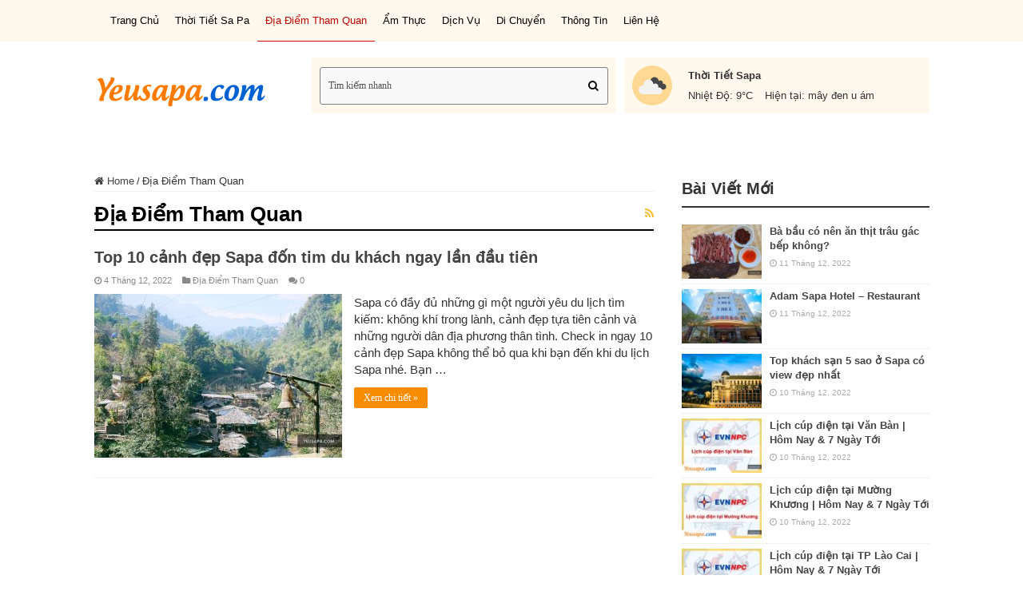

--- FILE ---
content_type: text/html; charset=UTF-8
request_url: https://yeusapa.com/dia-diem-tham-quan
body_size: 10765
content:
<!DOCTYPE html>
<html lang="vi" prefix="og: http://ogp.me/ns#">
<head>
<meta charset="UTF-8" />
<meta name='dmca-site-verification' content='Tzh0aW4vV3NxVTZNdkZtZHd6c3RDUT090' />
<meta name="ahrefs-site-verification" content="ef480dc338aeb39ec123e4ef7c7318fd9ba827edc376c7686d48b086d065de9a">
<meta name="google-site-verification" content="itqEEoP2QTkQvHTDCX6LlcYOryAOjkXTa_r3K3Wf2ao" />
<link rel="profile" href="http://gmpg.org/xfn/11" />
<link rel="pingback" href="https://yeusapa.com/xmlrpc.php" />
<meta name='robots' content='index, follow, max-image-preview:large, max-snippet:-1, max-video-preview:-1' />

	<!-- This site is optimized with the Yoast SEO Premium plugin v16.0.2 (Yoast SEO v21.2) - https://yoast.com/wordpress/plugins/seo/ -->
	<title>Địa Điểm Tham Quan Archives - Yêu Sapa</title>
	<link rel="canonical" href="https://yeusapa.com/dia-diem-tham-quan" />
	<meta property="og:locale" content="vi_VN" />
	<meta property="og:type" content="article" />
	<meta property="og:title" content="Địa Điểm Tham Quan Archives - Yêu Sapa" />
	<meta property="og:url" content="https://yeusapa.com/dia-diem-tham-quan" />
	<meta property="og:site_name" content="Yêu Sapa" />
	<meta name="twitter:card" content="summary_large_image" />
	<script type="application/ld+json" class="yoast-schema-graph">{"@context":"https://schema.org","@graph":[{"@type":"CollectionPage","@id":"https://yeusapa.com/dia-diem-tham-quan","url":"https://yeusapa.com/dia-diem-tham-quan","name":"Địa Điểm Tham Quan Archives - Yêu Sapa","isPartOf":{"@id":"https://yeusapa.com/#website"},"primaryImageOfPage":{"@id":"https://yeusapa.com/dia-diem-tham-quan#primaryimage"},"image":{"@id":"https://yeusapa.com/dia-diem-tham-quan#primaryimage"},"thumbnailUrl":"https://yeusapa.com/wp-content/uploads/2022/12/ban-cat-cat.jpg","breadcrumb":{"@id":"https://yeusapa.com/dia-diem-tham-quan#breadcrumb"},"inLanguage":"vi"},{"@type":"ImageObject","inLanguage":"vi","@id":"https://yeusapa.com/dia-diem-tham-quan#primaryimage","url":"https://yeusapa.com/wp-content/uploads/2022/12/ban-cat-cat.jpg","contentUrl":"https://yeusapa.com/wp-content/uploads/2022/12/ban-cat-cat.jpg","width":800,"height":538,"caption":"Bản Cát Cát"},{"@type":"BreadcrumbList","@id":"https://yeusapa.com/dia-diem-tham-quan#breadcrumb","itemListElement":[{"@type":"ListItem","position":1,"name":"Home","item":"https://yeusapa.com/"},{"@type":"ListItem","position":2,"name":"Địa Điểm Tham Quan"}]},{"@type":"WebSite","@id":"https://yeusapa.com/#website","url":"https://yeusapa.com/","name":"Yêu Sapa","description":"Một trang web mới sử dụng WordPress","potentialAction":[{"@type":"SearchAction","target":{"@type":"EntryPoint","urlTemplate":"https://yeusapa.com/?s={search_term_string}"},"query-input":"required name=search_term_string"}],"inLanguage":"vi"}]}</script>
	<!-- / Yoast SEO Premium plugin. -->


<link rel="alternate" type="application/rss+xml" title="Dòng thông tin Yêu Sapa &raquo;" href="https://yeusapa.com/feed" />
<link rel="alternate" type="application/rss+xml" title="Yêu Sapa &raquo; Dòng bình luận" href="https://yeusapa.com/comments/feed" />
<link rel="alternate" type="application/rss+xml" title="Dòng thông tin danh mục Yêu Sapa &raquo; Địa Điểm Tham Quan" href="https://yeusapa.com/dia-diem-tham-quan/feed" />
<style id='wp-img-auto-sizes-contain-inline-css' type='text/css'>
img:is([sizes=auto i],[sizes^="auto," i]){contain-intrinsic-size:3000px 1500px}
/*# sourceURL=wp-img-auto-sizes-contain-inline-css */
</style>
<style id='wp-emoji-styles-inline-css' type='text/css'>

	img.wp-smiley, img.emoji {
		display: inline !important;
		border: none !important;
		box-shadow: none !important;
		height: 1em !important;
		width: 1em !important;
		margin: 0 0.07em !important;
		vertical-align: -0.1em !important;
		background: none !important;
		padding: 0 !important;
	}
/*# sourceURL=wp-emoji-styles-inline-css */
</style>
<style id='wp-block-library-inline-css' type='text/css'>
:root{--wp-block-synced-color:#7a00df;--wp-block-synced-color--rgb:122,0,223;--wp-bound-block-color:var(--wp-block-synced-color);--wp-editor-canvas-background:#ddd;--wp-admin-theme-color:#007cba;--wp-admin-theme-color--rgb:0,124,186;--wp-admin-theme-color-darker-10:#006ba1;--wp-admin-theme-color-darker-10--rgb:0,107,160.5;--wp-admin-theme-color-darker-20:#005a87;--wp-admin-theme-color-darker-20--rgb:0,90,135;--wp-admin-border-width-focus:2px}@media (min-resolution:192dpi){:root{--wp-admin-border-width-focus:1.5px}}.wp-element-button{cursor:pointer}:root .has-very-light-gray-background-color{background-color:#eee}:root .has-very-dark-gray-background-color{background-color:#313131}:root .has-very-light-gray-color{color:#eee}:root .has-very-dark-gray-color{color:#313131}:root .has-vivid-green-cyan-to-vivid-cyan-blue-gradient-background{background:linear-gradient(135deg,#00d084,#0693e3)}:root .has-purple-crush-gradient-background{background:linear-gradient(135deg,#34e2e4,#4721fb 50%,#ab1dfe)}:root .has-hazy-dawn-gradient-background{background:linear-gradient(135deg,#faaca8,#dad0ec)}:root .has-subdued-olive-gradient-background{background:linear-gradient(135deg,#fafae1,#67a671)}:root .has-atomic-cream-gradient-background{background:linear-gradient(135deg,#fdd79a,#004a59)}:root .has-nightshade-gradient-background{background:linear-gradient(135deg,#330968,#31cdcf)}:root .has-midnight-gradient-background{background:linear-gradient(135deg,#020381,#2874fc)}:root{--wp--preset--font-size--normal:16px;--wp--preset--font-size--huge:42px}.has-regular-font-size{font-size:1em}.has-larger-font-size{font-size:2.625em}.has-normal-font-size{font-size:var(--wp--preset--font-size--normal)}.has-huge-font-size{font-size:var(--wp--preset--font-size--huge)}.has-text-align-center{text-align:center}.has-text-align-left{text-align:left}.has-text-align-right{text-align:right}.has-fit-text{white-space:nowrap!important}#end-resizable-editor-section{display:none}.aligncenter{clear:both}.items-justified-left{justify-content:flex-start}.items-justified-center{justify-content:center}.items-justified-right{justify-content:flex-end}.items-justified-space-between{justify-content:space-between}.screen-reader-text{border:0;clip-path:inset(50%);height:1px;margin:-1px;overflow:hidden;padding:0;position:absolute;width:1px;word-wrap:normal!important}.screen-reader-text:focus{background-color:#ddd;clip-path:none;color:#444;display:block;font-size:1em;height:auto;left:5px;line-height:normal;padding:15px 23px 14px;text-decoration:none;top:5px;width:auto;z-index:100000}html :where(.has-border-color){border-style:solid}html :where([style*=border-top-color]){border-top-style:solid}html :where([style*=border-right-color]){border-right-style:solid}html :where([style*=border-bottom-color]){border-bottom-style:solid}html :where([style*=border-left-color]){border-left-style:solid}html :where([style*=border-width]){border-style:solid}html :where([style*=border-top-width]){border-top-style:solid}html :where([style*=border-right-width]){border-right-style:solid}html :where([style*=border-bottom-width]){border-bottom-style:solid}html :where([style*=border-left-width]){border-left-style:solid}html :where(img[class*=wp-image-]){height:auto;max-width:100%}:where(figure){margin:0 0 1em}html :where(.is-position-sticky){--wp-admin--admin-bar--position-offset:var(--wp-admin--admin-bar--height,0px)}@media screen and (max-width:600px){html :where(.is-position-sticky){--wp-admin--admin-bar--position-offset:0px}}

/*# sourceURL=wp-block-library-inline-css */
</style><style id='global-styles-inline-css' type='text/css'>
:root{--wp--preset--aspect-ratio--square: 1;--wp--preset--aspect-ratio--4-3: 4/3;--wp--preset--aspect-ratio--3-4: 3/4;--wp--preset--aspect-ratio--3-2: 3/2;--wp--preset--aspect-ratio--2-3: 2/3;--wp--preset--aspect-ratio--16-9: 16/9;--wp--preset--aspect-ratio--9-16: 9/16;--wp--preset--color--black: #000000;--wp--preset--color--cyan-bluish-gray: #abb8c3;--wp--preset--color--white: #ffffff;--wp--preset--color--pale-pink: #f78da7;--wp--preset--color--vivid-red: #cf2e2e;--wp--preset--color--luminous-vivid-orange: #ff6900;--wp--preset--color--luminous-vivid-amber: #fcb900;--wp--preset--color--light-green-cyan: #7bdcb5;--wp--preset--color--vivid-green-cyan: #00d084;--wp--preset--color--pale-cyan-blue: #8ed1fc;--wp--preset--color--vivid-cyan-blue: #0693e3;--wp--preset--color--vivid-purple: #9b51e0;--wp--preset--gradient--vivid-cyan-blue-to-vivid-purple: linear-gradient(135deg,rgb(6,147,227) 0%,rgb(155,81,224) 100%);--wp--preset--gradient--light-green-cyan-to-vivid-green-cyan: linear-gradient(135deg,rgb(122,220,180) 0%,rgb(0,208,130) 100%);--wp--preset--gradient--luminous-vivid-amber-to-luminous-vivid-orange: linear-gradient(135deg,rgb(252,185,0) 0%,rgb(255,105,0) 100%);--wp--preset--gradient--luminous-vivid-orange-to-vivid-red: linear-gradient(135deg,rgb(255,105,0) 0%,rgb(207,46,46) 100%);--wp--preset--gradient--very-light-gray-to-cyan-bluish-gray: linear-gradient(135deg,rgb(238,238,238) 0%,rgb(169,184,195) 100%);--wp--preset--gradient--cool-to-warm-spectrum: linear-gradient(135deg,rgb(74,234,220) 0%,rgb(151,120,209) 20%,rgb(207,42,186) 40%,rgb(238,44,130) 60%,rgb(251,105,98) 80%,rgb(254,248,76) 100%);--wp--preset--gradient--blush-light-purple: linear-gradient(135deg,rgb(255,206,236) 0%,rgb(152,150,240) 100%);--wp--preset--gradient--blush-bordeaux: linear-gradient(135deg,rgb(254,205,165) 0%,rgb(254,45,45) 50%,rgb(107,0,62) 100%);--wp--preset--gradient--luminous-dusk: linear-gradient(135deg,rgb(255,203,112) 0%,rgb(199,81,192) 50%,rgb(65,88,208) 100%);--wp--preset--gradient--pale-ocean: linear-gradient(135deg,rgb(255,245,203) 0%,rgb(182,227,212) 50%,rgb(51,167,181) 100%);--wp--preset--gradient--electric-grass: linear-gradient(135deg,rgb(202,248,128) 0%,rgb(113,206,126) 100%);--wp--preset--gradient--midnight: linear-gradient(135deg,rgb(2,3,129) 0%,rgb(40,116,252) 100%);--wp--preset--font-size--small: 13px;--wp--preset--font-size--medium: 20px;--wp--preset--font-size--large: 36px;--wp--preset--font-size--x-large: 42px;--wp--preset--spacing--20: 0.44rem;--wp--preset--spacing--30: 0.67rem;--wp--preset--spacing--40: 1rem;--wp--preset--spacing--50: 1.5rem;--wp--preset--spacing--60: 2.25rem;--wp--preset--spacing--70: 3.38rem;--wp--preset--spacing--80: 5.06rem;--wp--preset--shadow--natural: 6px 6px 9px rgba(0, 0, 0, 0.2);--wp--preset--shadow--deep: 12px 12px 50px rgba(0, 0, 0, 0.4);--wp--preset--shadow--sharp: 6px 6px 0px rgba(0, 0, 0, 0.2);--wp--preset--shadow--outlined: 6px 6px 0px -3px rgb(255, 255, 255), 6px 6px rgb(0, 0, 0);--wp--preset--shadow--crisp: 6px 6px 0px rgb(0, 0, 0);}:where(.is-layout-flex){gap: 0.5em;}:where(.is-layout-grid){gap: 0.5em;}body .is-layout-flex{display: flex;}.is-layout-flex{flex-wrap: wrap;align-items: center;}.is-layout-flex > :is(*, div){margin: 0;}body .is-layout-grid{display: grid;}.is-layout-grid > :is(*, div){margin: 0;}:where(.wp-block-columns.is-layout-flex){gap: 2em;}:where(.wp-block-columns.is-layout-grid){gap: 2em;}:where(.wp-block-post-template.is-layout-flex){gap: 1.25em;}:where(.wp-block-post-template.is-layout-grid){gap: 1.25em;}.has-black-color{color: var(--wp--preset--color--black) !important;}.has-cyan-bluish-gray-color{color: var(--wp--preset--color--cyan-bluish-gray) !important;}.has-white-color{color: var(--wp--preset--color--white) !important;}.has-pale-pink-color{color: var(--wp--preset--color--pale-pink) !important;}.has-vivid-red-color{color: var(--wp--preset--color--vivid-red) !important;}.has-luminous-vivid-orange-color{color: var(--wp--preset--color--luminous-vivid-orange) !important;}.has-luminous-vivid-amber-color{color: var(--wp--preset--color--luminous-vivid-amber) !important;}.has-light-green-cyan-color{color: var(--wp--preset--color--light-green-cyan) !important;}.has-vivid-green-cyan-color{color: var(--wp--preset--color--vivid-green-cyan) !important;}.has-pale-cyan-blue-color{color: var(--wp--preset--color--pale-cyan-blue) !important;}.has-vivid-cyan-blue-color{color: var(--wp--preset--color--vivid-cyan-blue) !important;}.has-vivid-purple-color{color: var(--wp--preset--color--vivid-purple) !important;}.has-black-background-color{background-color: var(--wp--preset--color--black) !important;}.has-cyan-bluish-gray-background-color{background-color: var(--wp--preset--color--cyan-bluish-gray) !important;}.has-white-background-color{background-color: var(--wp--preset--color--white) !important;}.has-pale-pink-background-color{background-color: var(--wp--preset--color--pale-pink) !important;}.has-vivid-red-background-color{background-color: var(--wp--preset--color--vivid-red) !important;}.has-luminous-vivid-orange-background-color{background-color: var(--wp--preset--color--luminous-vivid-orange) !important;}.has-luminous-vivid-amber-background-color{background-color: var(--wp--preset--color--luminous-vivid-amber) !important;}.has-light-green-cyan-background-color{background-color: var(--wp--preset--color--light-green-cyan) !important;}.has-vivid-green-cyan-background-color{background-color: var(--wp--preset--color--vivid-green-cyan) !important;}.has-pale-cyan-blue-background-color{background-color: var(--wp--preset--color--pale-cyan-blue) !important;}.has-vivid-cyan-blue-background-color{background-color: var(--wp--preset--color--vivid-cyan-blue) !important;}.has-vivid-purple-background-color{background-color: var(--wp--preset--color--vivid-purple) !important;}.has-black-border-color{border-color: var(--wp--preset--color--black) !important;}.has-cyan-bluish-gray-border-color{border-color: var(--wp--preset--color--cyan-bluish-gray) !important;}.has-white-border-color{border-color: var(--wp--preset--color--white) !important;}.has-pale-pink-border-color{border-color: var(--wp--preset--color--pale-pink) !important;}.has-vivid-red-border-color{border-color: var(--wp--preset--color--vivid-red) !important;}.has-luminous-vivid-orange-border-color{border-color: var(--wp--preset--color--luminous-vivid-orange) !important;}.has-luminous-vivid-amber-border-color{border-color: var(--wp--preset--color--luminous-vivid-amber) !important;}.has-light-green-cyan-border-color{border-color: var(--wp--preset--color--light-green-cyan) !important;}.has-vivid-green-cyan-border-color{border-color: var(--wp--preset--color--vivid-green-cyan) !important;}.has-pale-cyan-blue-border-color{border-color: var(--wp--preset--color--pale-cyan-blue) !important;}.has-vivid-cyan-blue-border-color{border-color: var(--wp--preset--color--vivid-cyan-blue) !important;}.has-vivid-purple-border-color{border-color: var(--wp--preset--color--vivid-purple) !important;}.has-vivid-cyan-blue-to-vivid-purple-gradient-background{background: var(--wp--preset--gradient--vivid-cyan-blue-to-vivid-purple) !important;}.has-light-green-cyan-to-vivid-green-cyan-gradient-background{background: var(--wp--preset--gradient--light-green-cyan-to-vivid-green-cyan) !important;}.has-luminous-vivid-amber-to-luminous-vivid-orange-gradient-background{background: var(--wp--preset--gradient--luminous-vivid-amber-to-luminous-vivid-orange) !important;}.has-luminous-vivid-orange-to-vivid-red-gradient-background{background: var(--wp--preset--gradient--luminous-vivid-orange-to-vivid-red) !important;}.has-very-light-gray-to-cyan-bluish-gray-gradient-background{background: var(--wp--preset--gradient--very-light-gray-to-cyan-bluish-gray) !important;}.has-cool-to-warm-spectrum-gradient-background{background: var(--wp--preset--gradient--cool-to-warm-spectrum) !important;}.has-blush-light-purple-gradient-background{background: var(--wp--preset--gradient--blush-light-purple) !important;}.has-blush-bordeaux-gradient-background{background: var(--wp--preset--gradient--blush-bordeaux) !important;}.has-luminous-dusk-gradient-background{background: var(--wp--preset--gradient--luminous-dusk) !important;}.has-pale-ocean-gradient-background{background: var(--wp--preset--gradient--pale-ocean) !important;}.has-electric-grass-gradient-background{background: var(--wp--preset--gradient--electric-grass) !important;}.has-midnight-gradient-background{background: var(--wp--preset--gradient--midnight) !important;}.has-small-font-size{font-size: var(--wp--preset--font-size--small) !important;}.has-medium-font-size{font-size: var(--wp--preset--font-size--medium) !important;}.has-large-font-size{font-size: var(--wp--preset--font-size--large) !important;}.has-x-large-font-size{font-size: var(--wp--preset--font-size--x-large) !important;}
/*# sourceURL=global-styles-inline-css */
</style>

<style id='classic-theme-styles-inline-css' type='text/css'>
/*! This file is auto-generated */
.wp-block-button__link{color:#fff;background-color:#32373c;border-radius:9999px;box-shadow:none;text-decoration:none;padding:calc(.667em + 2px) calc(1.333em + 2px);font-size:1.125em}.wp-block-file__button{background:#32373c;color:#fff;text-decoration:none}
/*# sourceURL=/wp-includes/css/classic-themes.min.css */
</style>
<link rel='stylesheet' id='toc-screen-css' href='https://yeusapa.com/wp-content/plugins/table-of-contents-plus/screen.min.css' type='text/css' media='all' />
<link rel='stylesheet' id='tie-style-css' href='https://yeusapa.com/wp-content/themes/sahifa/style.css' type='text/css' media='all' />
<link rel='stylesheet' id='tie-ilightbox-skin-css' href='https://yeusapa.com/wp-content/themes/sahifa/css/ilightbox/dark-skin/skin.css' type='text/css' media='all' />
<script type="text/javascript" src="https://yeusapa.com/wp-includes/js/jquery/jquery.min.js" id="jquery-core-js"></script>
<script type="text/javascript" src="https://yeusapa.com/wp-includes/js/jquery/jquery-migrate.min.js" id="jquery-migrate-js"></script>
<link rel="https://api.w.org/" href="https://yeusapa.com/wp-json/" /><link rel="alternate" title="JSON" type="application/json" href="https://yeusapa.com/wp-json/wp/v2/categories/5" /><link rel="EditURI" type="application/rsd+xml" title="RSD" href="https://yeusapa.com/xmlrpc.php?rsd" />
<meta name="generator" content="WordPress 6.9" />
<style type="text/css">div#toc_container {width: 100%;}</style><link rel="shortcut icon" href="https://yeusapa.com/wp-content/uploads/2022/12/yeu-sapa-favicon.jpg" title="Favicon" />
<!--[if IE]>
<script type="text/javascript">jQuery(document).ready(function (){ jQuery(".menu-item").has("ul").children("a").attr("aria-haspopup", "true");});</script>
<![endif]-->
<!--[if lt IE 9]>
<script src="https://yeusapa.com/wp-content/themes/sahifa/js/html5.js"></script>
<script src="https://yeusapa.com/wp-content/themes/sahifa/js/selectivizr-min.js"></script>
<![endif]-->
<!--[if IE 9]>
<link rel="stylesheet" type="text/css" media="all" href="https://yeusapa.com/wp-content/themes/sahifa/css/ie9.css" />
<![endif]-->
<!--[if IE 8]>
<link rel="stylesheet" type="text/css" media="all" href="https://yeusapa.com/wp-content/themes/sahifa/css/ie8.css" />
<![endif]-->
<!--[if IE 7]>
<link rel="stylesheet" type="text/css" media="all" href="https://yeusapa.com/wp-content/themes/sahifa/css/ie7.css" />
<![endif]-->


<meta name="viewport" content="width=device-width, initial-scale=1.0" />



<style type="text/css" media="screen">

body{
	font-family: Arial, Helvetica, sans-serif;
}

body.single .entry, body.page .entry{
	font-size : 17px;
}


body.single .post .entry a, body.page .post .entry a {
	color: #0010bd;
	text-decoration: underline;
}
		
body.single .post .entry a:hover, body.page .post .entry a:hover {
	color: #2544f7;
}
		
</style>

</head>
<body id="top" class="archive category category-dia-diem-tham-quan category-5 wp-theme-sahifa lazy-enabled">

<div class="wrapper-outer">

<!-- fuction menu -->
													<nav id="main-nav">
				<div class="container">

				
					<div class="main-menu"><ul id="menu-main-menu" class="menu"><li id="menu-item-25536" class="menu-item menu-item-type-post_type menu-item-object-page menu-item-home menu-item-25536"><a href="https://yeusapa.com/">Trang Chủ</a></li>
<li id="menu-item-25537" class="menu-item menu-item-type-post_type menu-item-object-page menu-item-25537"><a href="https://yeusapa.com/thoi-tiet-sa-pa">Thời Tiết Sa Pa</a></li>
<li id="menu-item-25544" class="menu-item menu-item-type-taxonomy menu-item-object-category current-menu-item menu-item-25544"><a href="https://yeusapa.com/dia-diem-tham-quan">Địa Điểm Tham Quan</a></li>
<li id="menu-item-25541" class="menu-item menu-item-type-taxonomy menu-item-object-category menu-item-25541"><a href="https://yeusapa.com/am-thuc">Ẩm Thực</a></li>
<li id="menu-item-25543" class="menu-item menu-item-type-taxonomy menu-item-object-category menu-item-25543"><a href="https://yeusapa.com/dich-vu">Dịch Vụ</a></li>
<li id="menu-item-25542" class="menu-item menu-item-type-taxonomy menu-item-object-category menu-item-25542"><a href="https://yeusapa.com/di-chuyen">Di Chuyển</a></li>
<li id="menu-item-25545" class="menu-item menu-item-type-taxonomy menu-item-object-category menu-item-25545"><a href="https://yeusapa.com/thong-tin">Thông Tin</a></li>
<li id="menu-item-25540" class="menu-item menu-item-type-post_type menu-item-object-page menu-item-25540"><a href="https://yeusapa.com/lien-he">Liên Hệ</a></li>
</ul></div>					
									</div>
			</nav><!-- .main-nav /-->
			
		<!-- end main menu -->

	<aside id="slide-out">
					<div class="search-mobile">
				<form method="get" id="searchform-mobile" action="https://yeusapa.com/">
					<button class="search-button" type="submit" value="Search"><i class="fa fa-search"></i></button>
					<input type="text" id="s-mobile" name="s" title="Search" value="Search" onfocus="if (this.value == 'Search') {this.value = '';}" onblur="if (this.value == '') {this.value = 'Search';}"  />
				</form>
			</div><!-- .search-mobile /-->
		
				<div class="social-icons">
		<a class="ttip-none" title="Rss" href="https://yeusapa.com/feed" target="_blank"><i class="fa fa-rss"></i></a>
			</div>

		
		<div id="mobile-menu" ></div>
	</aside><!-- #slide-out /-->

		<div id="wrapper" class="boxed">
		<div class="inner-wrapper">

		<header id="theme-header" class="theme-header">
			
	<div class="header-content">

					<a id="slide-out-open" class="slide-out-open" href="#"><span></span></a>
		
		
	<div class="logo" style=" margin-top:15px; margin-bottom:15px;">
			<h2>
								<a title="Yêu Sapa" href="https://yeusapa.com/">
				<img src="https://yeusapa.com/wp-content/uploads/2022/12/logo-yeu-sapa.png" alt="Yêu Sapa"  /><strong>Yêu Sapa Một trang web mới sử dụng WordPress</strong>
			</a>
		
		</h2>	</div><!-- .logo /-->

		<div class="e3lan e3lan-top">			<div class="box-search-weather">
		<div class="search-block-home">
			<form method="get" action="https://yeusapa.com/">
				<input type="text" id="s" name="s" value="Tìm kiếm nhanh" onfocus="if (this.value == 'Tìm kiếm nhanh') {this.value = '';}" onblur="if (this.value == '') {this.value = 'Tìm kiếm nhanh';}">
				<button class="search-button" type="submit" value="Search"><i class="fa fa-search"></i></button>
			</form>
		</div><!-- .search-block /-->
		<div class="weather-box">
    <div class="icon-weather">
    	<img class="icon-image" src="/wp-content/themes/sahifa/images/weather/10d@2x.png" alt="weather">
    </div>
  	<div class="weather-list">
  		<div class="city"><b>Thời Tiết Sapa</b></div>
  		<!-- <div class="date"></div> -->
  		<div class="d-flex">
  			<div class="temp" style="margin-right: 15px;">Nhiệt Độ: 28<span>°C</span></div>
	    	<!-- <div class="hi-low"></div> -->
	    	<div class="weather">Hiện tại: mưa nhẹ</div>
  		</div>
  	</div>
</div>

 <script type="text/javascript">
	// Weather

	const api = {
	  key: "99d1376d75a288ac4e6e4375e199927a",
	  base: "https://api.openweathermap.org/data/2.5/"
	}

	function getResults (query) {
	  fetch(`${api.base}weather?q=${query}&units=metric&APPID=${api.key}&lang=vi`)
	    .then( weather => {
	      return weather.json();
	    })
	    .then(displayResults);
	}


	getResults(' sa pa ');

	function displayResults (weather) {
	
		let temp = document.querySelector('.temp');
		temp.innerHTML = `Nhiệt Độ: ${Math.round(weather.main.temp)}<span>°C</span>`;

		let weather_el = document.querySelector('.weather');
		weather_el.innerText = 'Hiện tại: ' + weather.weather[0].description;

		let icon_weather = document.querySelector('.icon-weather .icon-image');
		icon_weather.setAttribute('src', '/wp-content/themes/sahifa/images/weather/' + weather.weather[0].icon + '@2x.png');
	}

	</script>	</div>				</div>		</div>
		</header><!-- #header /-->

	
	


<div id="main-content" class="container">

	<div class="content">
	
	<nav id="crumbs"><a href="https://yeusapa.com/"><span class="fa fa-home" aria-hidden="true"></span> Home</a><span class="delimiter">/</span><span class="current">Địa Điểm Tham Quan</span></nav>	
			
		<div class="page-head">
		
			<h1 class="page-title">
				Địa Điểm Tham Quan			</h1>
			
						<a class="rss-cat-icon ttip" title="Feed Subscription" href="https://yeusapa.com/dia-diem-tham-quan/feed"><i class="fa fa-rss"></i></a>
						
					</div>
		
				
				
		<div class="post-listing archive-box">
	<article class="item-list">
		<h2 class="post-box-title">
			<a href="https://yeusapa.com/canh-dep-sapa.html">Top 10 cảnh đẹp Sapa đốn tim du khách ngay lần đầu tiên</a>
		</h2>
						
		<p class="post-meta">
	
		
	<span class="tie-date"><i class="fa fa-clock-o"></i>4 Tháng 12, 2022</span>	
	<span class="post-cats"><i class="fa fa-folder"></i><a href="https://yeusapa.com/dia-diem-tham-quan" rel="category tag">Địa Điểm Tham Quan</a></span>
	
	<span class="post-comments"><i class="fa fa-comments"></i><a href="https://yeusapa.com/canh-dep-sapa.html#respond">0</a></span>
</p>
			
		<div class="post-thumbnail">
			<a href="https://yeusapa.com/canh-dep-sapa.html">
				<img width="310" height="205" src="https://yeusapa.com/wp-content/uploads/2022/12/ban-cat-cat-310x205.jpg" class="attachment-tie-large size-tie-large wp-post-image" alt="Bản Cát Cát" decoding="async" fetchpriority="high" />				<span class="fa overlay-icon"></span>
			</a>
		</div><!-- post-thumbnail /-->
		
					
		<div class="entry">
			<p>Sapa có đầy đủ những gì một người yêu du lịch tìm kiếm: không khí trong lành, cảnh đẹp tựa tiên cảnh và những người dân địa phương thân tình. Check in ngay 10 cảnh đẹp Sapa không thể bỏ qua khi bạn đến khi du lịch Sapa nhé. Bạn &hellip;</p>
			<a class="more-link" href="https://yeusapa.com/canh-dep-sapa.html">Xem chi tiết &raquo;</a>
		</div>

				
		<div class="clear"></div>
	</article><!-- .item-list -->
	
</div>
		
				
	</div> <!-- .content -->

<aside id="sidebar">
	<div class="theiaStickySidebar">
		<div id="posts-list-widget-2" class="widget posts-list"><div class="widget-top"><h4>Bài Viết Mới		</h4></div>
						<div class="widget-container">				<ul>
							<li >
							<div class="post-thumbnail">
					<a href="https://yeusapa.com/ba-bau-co-nen-an-thit-trau-gac-bep-khong.html" rel="bookmark"><img width="110" height="75" src="https://yeusapa.com/wp-content/uploads/2022/12/ba-bau-co-an-duoc-thit-trau-gac-bep-3-110x75.jpg" class="attachment-tie-small size-tie-small wp-post-image" alt="Bà bầu có nên ăn thịt trâu gác bếp không?" decoding="async" loading="lazy" srcset="https://yeusapa.com/wp-content/uploads/2022/12/ba-bau-co-an-duoc-thit-trau-gac-bep-3-110x75.jpg 110w, https://yeusapa.com/wp-content/uploads/2022/12/ba-bau-co-an-duoc-thit-trau-gac-bep-3-300x202.jpg 300w, https://yeusapa.com/wp-content/uploads/2022/12/ba-bau-co-an-duoc-thit-trau-gac-bep-3-768x516.jpg 768w, https://yeusapa.com/wp-content/uploads/2022/12/ba-bau-co-an-duoc-thit-trau-gac-bep-3-660x450.jpg 660w, https://yeusapa.com/wp-content/uploads/2022/12/ba-bau-co-an-duoc-thit-trau-gac-bep-3.jpg 800w" sizes="auto, (max-width: 110px) 100vw, 110px" /><span class="fa overlay-icon"></span></a>
				</div><!-- post-thumbnail /-->
						<h3><a href="https://yeusapa.com/ba-bau-co-nen-an-thit-trau-gac-bep-khong.html">Bà bầu có nên ăn thịt trâu gác bếp không?</a></h3>
			 <span class="tie-date"><i class="fa fa-clock-o"></i>11 Tháng 12, 2022</span>		</li>
				<li >
							<div class="post-thumbnail">
					<a href="https://yeusapa.com/khach-san-adam-sapa.html" rel="bookmark"><img width="110" height="75" src="https://yeusapa.com/wp-content/uploads/2022/12/Adam-Sapa-Hotel-4-110x75.jpg" class="attachment-tie-small size-tie-small wp-post-image" alt="Adam Sapa Hotel - Restaurant" decoding="async" loading="lazy" srcset="https://yeusapa.com/wp-content/uploads/2022/12/Adam-Sapa-Hotel-4-110x75.jpg 110w, https://yeusapa.com/wp-content/uploads/2022/12/Adam-Sapa-Hotel-4-300x202.jpg 300w, https://yeusapa.com/wp-content/uploads/2022/12/Adam-Sapa-Hotel-4-768x516.jpg 768w, https://yeusapa.com/wp-content/uploads/2022/12/Adam-Sapa-Hotel-4-660x450.jpg 660w, https://yeusapa.com/wp-content/uploads/2022/12/Adam-Sapa-Hotel-4.jpg 800w" sizes="auto, (max-width: 110px) 100vw, 110px" /><span class="fa overlay-icon"></span></a>
				</div><!-- post-thumbnail /-->
						<h3><a href="https://yeusapa.com/khach-san-adam-sapa.html">Adam Sapa Hotel &#8211; Restaurant</a></h3>
			 <span class="tie-date"><i class="fa fa-clock-o"></i>11 Tháng 12, 2022</span>		</li>
				<li >
							<div class="post-thumbnail">
					<a href="https://yeusapa.com/khach-san-5-sao-o-sapa.html" rel="bookmark"><img width="110" height="75" src="https://yeusapa.com/wp-content/uploads/2022/12/Hotel-de-la-Coupole-MGallery-2-110x75.jpg" class="attachment-tie-small size-tie-small wp-post-image" alt="Hotel de la Coupole, Mgallery by Sofitel" decoding="async" loading="lazy" srcset="https://yeusapa.com/wp-content/uploads/2022/12/Hotel-de-la-Coupole-MGallery-2-110x75.jpg 110w, https://yeusapa.com/wp-content/uploads/2022/12/Hotel-de-la-Coupole-MGallery-2-300x202.jpg 300w, https://yeusapa.com/wp-content/uploads/2022/12/Hotel-de-la-Coupole-MGallery-2-768x516.jpg 768w, https://yeusapa.com/wp-content/uploads/2022/12/Hotel-de-la-Coupole-MGallery-2-660x450.jpg 660w, https://yeusapa.com/wp-content/uploads/2022/12/Hotel-de-la-Coupole-MGallery-2.jpg 800w" sizes="auto, (max-width: 110px) 100vw, 110px" /><span class="fa overlay-icon"></span></a>
				</div><!-- post-thumbnail /-->
						<h3><a href="https://yeusapa.com/khach-san-5-sao-o-sapa.html">Top khách sạn 5 sao ở Sapa có view đẹp nhất</a></h3>
			 <span class="tie-date"><i class="fa fa-clock-o"></i>10 Tháng 12, 2022</span>		</li>
				<li >
							<div class="post-thumbnail">
					<a href="https://yeusapa.com/lich-cup-dien-tai-van-ban.html" rel="bookmark"><img width="110" height="75" src="https://yeusapa.com/wp-content/uploads/2022/12/lich-cup-dien-o-van-ban-110x75.jpg" class="attachment-tie-small size-tie-small wp-post-image" alt="lịch cúp điện tại Văn Bàn" decoding="async" loading="lazy" srcset="https://yeusapa.com/wp-content/uploads/2022/12/lich-cup-dien-o-van-ban-110x75.jpg 110w, https://yeusapa.com/wp-content/uploads/2022/12/lich-cup-dien-o-van-ban-300x202.jpg 300w, https://yeusapa.com/wp-content/uploads/2022/12/lich-cup-dien-o-van-ban-768x516.jpg 768w, https://yeusapa.com/wp-content/uploads/2022/12/lich-cup-dien-o-van-ban-660x450.jpg 660w, https://yeusapa.com/wp-content/uploads/2022/12/lich-cup-dien-o-van-ban.jpg 800w" sizes="auto, (max-width: 110px) 100vw, 110px" /><span class="fa overlay-icon"></span></a>
				</div><!-- post-thumbnail /-->
						<h3><a href="https://yeusapa.com/lich-cup-dien-tai-van-ban.html">Lịch cúp điện tại Văn Bàn | Hôm Nay &#038; 7 Ngày Tới</a></h3>
			 <span class="tie-date"><i class="fa fa-clock-o"></i>10 Tháng 12, 2022</span>		</li>
				<li >
							<div class="post-thumbnail">
					<a href="https://yeusapa.com/lich-cup-dien-tai-muong-khuong.html" rel="bookmark"><img width="110" height="75" src="https://yeusapa.com/wp-content/uploads/2022/12/lich-cup-dien-tai-muong-khuong-110x75.jpg" class="attachment-tie-small size-tie-small wp-post-image" alt="lịch cúp điện tại Mường Khương" decoding="async" loading="lazy" srcset="https://yeusapa.com/wp-content/uploads/2022/12/lich-cup-dien-tai-muong-khuong-110x75.jpg 110w, https://yeusapa.com/wp-content/uploads/2022/12/lich-cup-dien-tai-muong-khuong-300x202.jpg 300w, https://yeusapa.com/wp-content/uploads/2022/12/lich-cup-dien-tai-muong-khuong-768x516.jpg 768w, https://yeusapa.com/wp-content/uploads/2022/12/lich-cup-dien-tai-muong-khuong-660x450.jpg 660w, https://yeusapa.com/wp-content/uploads/2022/12/lich-cup-dien-tai-muong-khuong.jpg 800w" sizes="auto, (max-width: 110px) 100vw, 110px" /><span class="fa overlay-icon"></span></a>
				</div><!-- post-thumbnail /-->
						<h3><a href="https://yeusapa.com/lich-cup-dien-tai-muong-khuong.html">Lịch cúp điện tại Mường Khương | Hôm Nay &#038; 7 Ngày Tới</a></h3>
			 <span class="tie-date"><i class="fa fa-clock-o"></i>10 Tháng 12, 2022</span>		</li>
				<li >
							<div class="post-thumbnail">
					<a href="https://yeusapa.com/lich-cup-dien-tai-tp-lao-cai.html" rel="bookmark"><img width="110" height="75" src="https://yeusapa.com/wp-content/uploads/2022/12/lich-cup-dien-tp-lao-cai-110x75.jpg" class="attachment-tie-small size-tie-small wp-post-image" alt="lịch cúp điện tại TP Lào Cai" decoding="async" loading="lazy" srcset="https://yeusapa.com/wp-content/uploads/2022/12/lich-cup-dien-tp-lao-cai-110x75.jpg 110w, https://yeusapa.com/wp-content/uploads/2022/12/lich-cup-dien-tp-lao-cai-300x202.jpg 300w, https://yeusapa.com/wp-content/uploads/2022/12/lich-cup-dien-tp-lao-cai-768x516.jpg 768w, https://yeusapa.com/wp-content/uploads/2022/12/lich-cup-dien-tp-lao-cai-660x450.jpg 660w, https://yeusapa.com/wp-content/uploads/2022/12/lich-cup-dien-tp-lao-cai.jpg 800w" sizes="auto, (max-width: 110px) 100vw, 110px" /><span class="fa overlay-icon"></span></a>
				</div><!-- post-thumbnail /-->
						<h3><a href="https://yeusapa.com/lich-cup-dien-tai-tp-lao-cai.html">Lịch cúp điện tại TP Lào Cai | Hôm Nay &#038; 7 Ngày Tới</a></h3>
			 <span class="tie-date"><i class="fa fa-clock-o"></i>10 Tháng 12, 2022</span>		</li>
						</ul>
		<div class="clear"></div>
	</div></div><!-- .widget /-->	</div><!-- .theiaStickySidebar /-->
	
	
		</aside><!-- #sidebar /--></div><!-- .container /-->


<footer id="theme-footer">
	<div id="footer-widget-area" class="footer-3c">

			<div id="footer-first" class="footer-widgets-box">
						<div id="text-html-widget-2" class="text-html-box" >
			<img src="https://yeusapa.com/wp-content/uploads/2022/12/logo-yeu-sapa.png" style="margin-bottom: 10px" alt="logo yêu sapa">
<p>
Thông tin chi tiết du lịch Sapa, danh sách điểm tham quan vui chơi giải trí, món ngon, nhà hàng, khách sạn tại Sapa</p>
<p>Yêusapa là cộng đồng online lớn nhất Việt Nam chia sẻ thông tin hữu ích về du lịch sapa, hỗ trợ online 24/7 miễn phí cho khách hàng du lịch SaPa.</p>
<p><a href="https://yeusapa.com/lien-he">Liên Hệ - Hợp Tác</a></p>
<p>Địa chỉ: 107 Thạch Sơn, TT. Sa Pa, Lào Cai</p>
<p>Fanpage: <a href="https://www.facebook.com/yeusapa24/">https://www.facebook.com/yeusapa24/</a></p>
<p>Hotline Quảng Cáo:</p>
<a href="tel:0966413521" style="    display: inline-block;padding: 8px 14px;background: #ffc55b;color: red;font-size: 17px;border-radius: 3px;margin: 15px 0px 0px;"> 0966413521</a>
<div style="display: block; margin-top: 15px">
<a href="https://www.dmca.com/compliance/yeusapa.com" title="DMCA Compliance information for yeusapa.com"><img src="https://images.dmca.com/Badges/dmca_protected_sml_120am.png" alt="DMCA compliant image" /></a></div>
			</div>
				</div>
	
	

	
		
	</div><!-- #footer-widget-area -->
	<div class="clear"></div>
</footer><!-- .Footer /-->
				
<div class="clear"></div>


<div class="footer-bottom">
	<div class="container">
		<div class="alignright">
			Powered by <a href="https://yeusapa.com">Yêu Sapa</a> | Designed by TrungNguyen		</div>
				<div class="social-icons">
		<a class="ttip-none" title="Rss" href="https://yeusapa.com/feed" target="_blank"><i class="fa fa-rss"></i></a>
			</div>

		
		<div class="alignleft">
			© Copyright 2025, All Rights Reserved		</div>
		<div class="clear"></div>
	</div><!-- .Container -->
</div><!-- .Footer bottom -->

</div><!-- .inner-Wrapper -->
</div><!-- #Wrapper -->
</div><!-- .Wrapper-outer -->
	<div id="topcontrol" class="fa fa-angle-up" title="Scroll To Top"></div>
<div id="fb-root"></div>


<script type="speculationrules">
{"prefetch":[{"source":"document","where":{"and":[{"href_matches":"/*"},{"not":{"href_matches":["/wp-*.php","/wp-admin/*","/wp-content/uploads/*","/wp-content/*","/wp-content/plugins/*","/wp-content/themes/sahifa/*","/*\\?(.+)"]}},{"not":{"selector_matches":"a[rel~=\"nofollow\"]"}},{"not":{"selector_matches":".no-prefetch, .no-prefetch a"}}]},"eagerness":"conservative"}]}
</script>
<!-- Google tag (gtag.js) -->
<script async src="https://www.googletagmanager.com/gtag/js?id=UA-250922708-1"></script>
<script>
  window.dataLayer = window.dataLayer || [];
  function gtag(){dataLayer.push(arguments);}
  gtag('js', new Date());

  gtag('config', 'UA-250922708-1');
</script>
<script type="text/javascript" id="toc-front-js-extra">
/* <![CDATA[ */
var tocplus = {"visibility_show":"show","visibility_hide":"hide","width":"100%"};
//# sourceURL=toc-front-js-extra
/* ]]> */
</script>
<script type="text/javascript" src="https://yeusapa.com/wp-content/plugins/table-of-contents-plus/front.min.js" id="toc-front-js"></script>
<script type="text/javascript" id="tie-scripts-js-extra">
/* <![CDATA[ */
var tie = {"mobile_menu_active":"true","mobile_menu_top":"","lightbox_all":"","lightbox_gallery":"true","woocommerce_lightbox":"","lightbox_skin":"dark","lightbox_thumb":"vertical","lightbox_arrows":"","sticky_sidebar":"1","is_singular":"","reading_indicator":"","lang_no_results":"No Results","lang_results_found":"Results Found"};
//# sourceURL=tie-scripts-js-extra
/* ]]> */
</script>
<script type="text/javascript" src="https://yeusapa.com/wp-content/themes/sahifa/js/tie-scripts.js" id="tie-scripts-js"></script>
<script type="text/javascript" src="https://yeusapa.com/wp-content/themes/sahifa/js/ilightbox.packed.js" id="tie-ilightbox-js"></script>
<script id="wp-emoji-settings" type="application/json">
{"baseUrl":"https://s.w.org/images/core/emoji/17.0.2/72x72/","ext":".png","svgUrl":"https://s.w.org/images/core/emoji/17.0.2/svg/","svgExt":".svg","source":{"concatemoji":"https://yeusapa.com/wp-includes/js/wp-emoji-release.min.js"}}
</script>
<script type="module">
/* <![CDATA[ */
/*! This file is auto-generated */
const a=JSON.parse(document.getElementById("wp-emoji-settings").textContent),o=(window._wpemojiSettings=a,"wpEmojiSettingsSupports"),s=["flag","emoji"];function i(e){try{var t={supportTests:e,timestamp:(new Date).valueOf()};sessionStorage.setItem(o,JSON.stringify(t))}catch(e){}}function c(e,t,n){e.clearRect(0,0,e.canvas.width,e.canvas.height),e.fillText(t,0,0);t=new Uint32Array(e.getImageData(0,0,e.canvas.width,e.canvas.height).data);e.clearRect(0,0,e.canvas.width,e.canvas.height),e.fillText(n,0,0);const a=new Uint32Array(e.getImageData(0,0,e.canvas.width,e.canvas.height).data);return t.every((e,t)=>e===a[t])}function p(e,t){e.clearRect(0,0,e.canvas.width,e.canvas.height),e.fillText(t,0,0);var n=e.getImageData(16,16,1,1);for(let e=0;e<n.data.length;e++)if(0!==n.data[e])return!1;return!0}function u(e,t,n,a){switch(t){case"flag":return n(e,"\ud83c\udff3\ufe0f\u200d\u26a7\ufe0f","\ud83c\udff3\ufe0f\u200b\u26a7\ufe0f")?!1:!n(e,"\ud83c\udde8\ud83c\uddf6","\ud83c\udde8\u200b\ud83c\uddf6")&&!n(e,"\ud83c\udff4\udb40\udc67\udb40\udc62\udb40\udc65\udb40\udc6e\udb40\udc67\udb40\udc7f","\ud83c\udff4\u200b\udb40\udc67\u200b\udb40\udc62\u200b\udb40\udc65\u200b\udb40\udc6e\u200b\udb40\udc67\u200b\udb40\udc7f");case"emoji":return!a(e,"\ud83e\u1fac8")}return!1}function f(e,t,n,a){let r;const o=(r="undefined"!=typeof WorkerGlobalScope&&self instanceof WorkerGlobalScope?new OffscreenCanvas(300,150):document.createElement("canvas")).getContext("2d",{willReadFrequently:!0}),s=(o.textBaseline="top",o.font="600 32px Arial",{});return e.forEach(e=>{s[e]=t(o,e,n,a)}),s}function r(e){var t=document.createElement("script");t.src=e,t.defer=!0,document.head.appendChild(t)}a.supports={everything:!0,everythingExceptFlag:!0},new Promise(t=>{let n=function(){try{var e=JSON.parse(sessionStorage.getItem(o));if("object"==typeof e&&"number"==typeof e.timestamp&&(new Date).valueOf()<e.timestamp+604800&&"object"==typeof e.supportTests)return e.supportTests}catch(e){}return null}();if(!n){if("undefined"!=typeof Worker&&"undefined"!=typeof OffscreenCanvas&&"undefined"!=typeof URL&&URL.createObjectURL&&"undefined"!=typeof Blob)try{var e="postMessage("+f.toString()+"("+[JSON.stringify(s),u.toString(),c.toString(),p.toString()].join(",")+"));",a=new Blob([e],{type:"text/javascript"});const r=new Worker(URL.createObjectURL(a),{name:"wpTestEmojiSupports"});return void(r.onmessage=e=>{i(n=e.data),r.terminate(),t(n)})}catch(e){}i(n=f(s,u,c,p))}t(n)}).then(e=>{for(const n in e)a.supports[n]=e[n],a.supports.everything=a.supports.everything&&a.supports[n],"flag"!==n&&(a.supports.everythingExceptFlag=a.supports.everythingExceptFlag&&a.supports[n]);var t;a.supports.everythingExceptFlag=a.supports.everythingExceptFlag&&!a.supports.flag,a.supports.everything||((t=a.source||{}).concatemoji?r(t.concatemoji):t.wpemoji&&t.twemoji&&(r(t.twemoji),r(t.wpemoji)))});
//# sourceURL=https://yeusapa.com/wp-includes/js/wp-emoji-loader.min.js
/* ]]> */
</script>
</body>
</html>
<!-- This website is like a Rocket, isn't it? Performance optimized by WP Rocket. Learn more: https://wp-rocket.me - Debug: cached@1766914077 -->

--- FILE ---
content_type: text/css
request_url: https://yeusapa.com/wp-content/themes/sahifa/style.css
body_size: 39021
content:
@charset "UTF-8";

* {
	padding: 0;
	margin: 0;
	outline: none;
	list-style: none;
	border: 0 none
}

*, *:before, *:after {
	-webkit-box-sizing: border-box;
	-moz-box-sizing: border-box;
	-ms-box-sizing: border-box;
	box-sizing: border-box
}

html {
	-ms-touch-action: manipulation;
	touch-action: manipulation
}

body {
	background: #FFF;
	color: #333;
	font-family: Arial, Verdana, sans-serif;
	font-size: 13px
}

pre, code {
	direction: ltr;
	background: url(images/code-bg.png);
	font: 11px/19px'andale mono', 'lucida console', monospace;
	padding: 3px;
	display: block;
	overflow-x: visible;
	overflow-y: hidden;
	margin: 0 0 20px 0;
	color: #666;
	border-top: 1px solid #E1E1E1;
	border-left: 1px solid #E1E1E1;
	border-bottom: 1px solid #F0F0F0;
	border-right: 1px solid #F0F0F0
}

h1, h2, h3, h4, h5, h6 {
	font-weight: bold
}

.alignright {
	float: right
}

.alignleft {
	float: left
}

.aligncenter {
	clear: both;
	margin-left: auto;
	margin-right: auto
}

a {
	color: #444;
	text-decoration: none
}

a:hover {
	color: #000
}

.clear {
	clear: both
}

#theme-header:after, #signup_form:after, #buddypress:after, #main-nav:after, .gallery:after, #respond:before {
	display: block;
	visibility: hidden;
	clear: both;
	height: 0;
	content: " "
}

a, .post-title a, ul.slider-navigation li, .pagenavi a, a.more-link, .main-menu li a, .subscribe-icons a, .flickr_badge_image img, .mega-menu-item img, .arqam-lite-widget-counter a i, .arqam-lite-widget-counter a span, .arqam-lite-widget-counter a small, .search-block-large .search-button, .search-block-large #s, .widget.timeline-posts li span.tie-date, .widget.timeline-posts li span.tie-date:before {
	-webkit-transition: all .2s ease-in-out;
	-moz-transition: all .2s ease-in-out;
	-ms-transition: all .2s ease-in-out;
	-o-transition: all .2s ease-in-out;
	transition: all .2s ease-in-out
}

iframe {
	max-width: 100%
}

textarea, input, select {
	border: 1px solid #ccc;
	background: #fff;
	font-size: inherit
}

textarea {
	overflow: auto;
	width: 100%
}

textarea, input {
	padding: 5px;
	outline: none
}

select {
	padding: 2px
}

option {
	padding: 0 4px
}

input[type=button], button {
	padding: 4px;
	cursor: pointer;
	vertical-align: middle
}

input.text_input, textarea.textarea {
	border: 1px solid #ccc;
	-webkit-border-radius: 1px;
	-moz-border-radius: 1px;
	border-radius: 1px
}

textarea, input[type=text], input[type=password], input[type=email], input[type=url], input[type=tel], input[type=number], input[type=date], input[type=file], input[type=search], input[type=color], input[type=datetime], input[type=datetime-local], input[type=month], input[type=range], input[type=time], input[type=week], select {
	border-color: #F1F1F1;
	border-top-color: #DDD;
	border-left-color: #DDD;
	background-color: #F9F9F9;
	color: #515151;
	font: 12px Tahoma;
	padding: 8px;
	margin-bottom: 7px;
	-webkit-border-radius: 3px;
	-moz-border-radius: 3px;
	border-radius: 3px;
	webkit-transition: all 0.3s ease-in-out;
	-moz-transition: all 0.3s ease-in-out;
	-o-transition: all 0.3s ease-in-out;
	-ms-transition: all 0.3s ease-in-out;
	transition: all 0.3s ease-in-out
}

textarea:hover, input[type=text]:hover, input[type=password]:hover, input[type=email]:hover, input[type=url]:hover, input[type=tel]:hover, input[type=number]:hover, input[type=date]:hover, input[type=file]:hover, input[type=search]:hover, input[type=color]:hover, input[type=datetime]:hover, input[type=datetime-local]:hover, input[type=month]:hover, input[type=range]:hover, input[type=time]:hover, input[type=week]:hover, select:focus {
	background-color: #F5F5F5
}

textarea:focus, input[type=text]:focus, input[type=password]:focus, input[type=email]:focus, input[type=url]:focus, input[type=tel]:focus, input[type=number]:focus, input[type=date]:focus, input[type=file]:focus, input[type=search]:focus, input[type=color]:focus, input[type=datetime]:focus, input[type=datetime-local]:focus, input[type=month]:focus, input[type=range]:focus, input[type=time]:focus, input[type=week]:focus, select:focus {
	background-color: #fff
}

.button, a.button, a.more-link, #main-content input[type="submit"], .form-submit #submit, #login-form .login-button, .widget-feedburner .feedburner-subscribe, input[type="submit"], #buddypress button, #buddypress a.button, #buddypress input[type=submit], #buddypress input[type=reset], #buddypress ul.button-nav li a, #buddypress div.generic-button a, #buddypress .comment-reply-link, a.bp-title-button {
	width: auto;
	position: relative;
	background-color: #F88C00;
	color: #FFF;
	padding: 5px 12px;
	font: 12px Tahoma;
	display: inline-block;
	line-height: 22px;
	border: 0 none;
	cursor: pointer;
	text-decoration: none;
	webkit-transition: all 0.3s ease-in-out;
	-moz-transition: all 0.3s ease-in-out;
	-o-transition: all 0.3s ease-in-out;
	-ms-transition: all 0.3s ease-in-out;
	transition: all 0.3s ease-in-out;
	-webkit-border-radius: 2px;
	-moz-border-radius: 2px;
	border-radius: 2px;
	-webkit-appearance: none !important;
	-moz-appearance: none !important;
	appearance: none !important
}

.button:hover, a.button:hover, a.more-link:hover, #main-content input[type="submit"]:hover, .form-submit #submit:hover, #login-form .login-button:hover, .widget-feedburner .feedburner-subscribe:hover, input[type="submit"]:hover, #buddypress button:hover, #buddypress a.button:hover, #buddypress input[type=submit]:hover, #buddypress input[type=reset]:hover, #buddypress ul.button-nav li a:hover, #buddypress div.generic-button a:hover, #buddypress .comment-reply-link:hover, a.bp-title-button:hover {
	background-color: #777 !important;
	text-decoration: none
}

::-moz-selection {
	background: #F9A386;
	color: #fff;
	text-shadow: none
}

::selection {
	background: #F9A386;
	color: #fff;
	text-shadow: none
}

::-webkit-scrollbar-track {
	background: #FFFFFF;
	-webkit-box-shadow: inset 1px 1px 2px #E0E0E0;
	border: 1px solid #D8D8D8
}

::-webkit-scrollbar-thumb {
	background: #F88C00;
	-webkit-box-shadow: inset 1px 1px 2px rgba(155, 155, 155, 0.4)
}

::-webkit-scrollbar-thumb:hover {
	-webkit-box-shadow: inset 1px 1px 10px rgba(0, 0, 0, 0.3)
}

::-webkit-scrollbar-thumb:active {
	background: #888;
	-webkit-box-shadow: inset 1px 1px 2px rgba(0, 0, 0, 0.3)
}

#respond h3, .woocommerce-tabs .entry-content h2, .woocommerce .related.products h2, .entry .woocommerce h2, .woocommerce-billing-fields h3, .woocommerce-shipping-fields h3, #order_review_heading, #bbpress-forums fieldset.bbp-form legend, #buddypress .item-body h4, #buddypress #item-body h4 {
	font-size: 22px;
	font-family: arial, Georgia, serif
}

@font-face {
	font-family: 'FontAwesome';
	src: url('fonts/fontawesome/fontawesome-webfont.eot?v=4.6.3');
	src: url('fonts/fontawesome/fontawesome-webfont.eot?#iefix&v=4.6.3') format('embedded-opentype'), url('fonts/fontawesome/fontawesome-webfont.woff2?v=4.6.3') format('woff2'), url('fonts/fontawesome/fontawesome-webfont.woff?v=4.6.3') format('woff'), url('fonts/fontawesome/fontawesome-webfont.ttf?v=4.6.3') format('truetype'), url('fonts/fontawesome/fontawesome-webfont.svg?v=4.6.3#fontawesomeregular') format('svg');
	font-weight: normal;
	font-style: normal
}

.fa-lg {
	font-size: 1.33333333em;
	line-height: .75em;
	vertical-align: -15%
}

.fa-2x {
	font-size: 2em
}

.fa-3x {
	font-size: 3em
}

.fa-4x {
	font-size: 4em
}

.fa-5x {
	font-size: 5em
}

.fa-fw {
	width: 1.28571429em;
	text-align: center
}

.fa-ul {
	padding-left: 0;
	margin-left: 2.14285714em;
	list-style-type: none
}

.fa-ul>li {
	position: relative
}

.fa-li {
	position: absolute;
	left: -2.14285714em;
	width: 2.14285714em;
	top: .14285714em;
	text-align: center
}

.fa-li.fa-lg {
	left: -1.85714286em
}

.fa-border {
	padding: .2em .25em .15em;
	border: solid .08em #eee;
	border-radius: .1em
}

.fa-pull-left {
	float: left
}

.fa-pull-right {
	float: right
}

.fa.fa-pull-left {
	margin-right: .3em
}

.fa.fa-pull-right {
	margin-left: .3em
}

.pull-right {
	float: right
}

.pull-left {
	float: left
}

.fa.pull-left {
	margin-right: .3em
}

.fa.pull-right {
	margin-left: .3em
}

.fa-spin {
	-webkit-animation: fa-spin 2s infinite linear;
	animation: fa-spin 2s infinite linear
}

.fa-pulse {
	-webkit-animation: fa-spin 1s infinite steps(8);
	animation: fa-spin 1s infinite steps(8)
}

@-webkit-keyframes fa-spin {
	0% {
		-webkit-transform: rotate(0deg);
		transform: rotate(0deg)
	}

	100% {
		-webkit-transform: rotate(359deg);
		transform: rotate(359deg)
	}

}

@keyframes fa-spin {
	0% {
		-webkit-transform: rotate(0deg);
		transform: rotate(0deg)
	}

	100% {
		-webkit-transform: rotate(359deg);
		transform: rotate(359deg)
	}

}

.fa-rotate-90 {
	-ms-filter: "progid:DXImageTransform.Microsoft.BasicImage(rotation=1)";
	-webkit-transform: rotate(90deg);
	-ms-transform: rotate(90deg);
	transform: rotate(90deg)
}

.fa-rotate-180 {
	-ms-filter: "progid:DXImageTransform.Microsoft.BasicImage(rotation=2)";
	-webkit-transform: rotate(180deg);
	-ms-transform: rotate(180deg);
	transform: rotate(180deg)
}

.fa-rotate-270 {
	-ms-filter: "progid:DXImageTransform.Microsoft.BasicImage(rotation=3)";
	-webkit-transform: rotate(270deg);
	-ms-transform: rotate(270deg);
	transform: rotate(270deg)
}

.fa-flip-horizontal {
	-ms-filter: "progid:DXImageTransform.Microsoft.BasicImage(rotation=0, mirror=1)";
	-webkit-transform: scale(-1, 1);
	-ms-transform: scale(-1, 1);
	transform: scale(-1, 1)
}

.fa-flip-vertical {
	-ms-filter: "progid:DXImageTransform.Microsoft.BasicImage(rotation=2, mirror=1)";
	-webkit-transform: scale(1, -1);
	-ms-transform: scale(1, -1);
	transform: scale(1, -1)
}

:root .fa-rotate-90, :root .fa-rotate-180, :root .fa-rotate-270, :root .fa-flip-horizontal, :root .fa-flip-vertical {
	filter: none
}

.fa-stack {
	position: relative;
	display: inline-block;
	width: 2em;
	height: 2em;
	line-height: 2em;
	vertical-align: middle
}

.fa-stack-1x, .fa-stack-2x {
	position: absolute;
	left: 0;
	width: 100%;
	text-align: center
}

.fa-stack-1x {
	line-height: inherit
}

.fa-stack-2x {
	font-size: 2em
}

.fa-inverse {
	color: #fff
}

.fa-glass:before {
	content: "\f000"
}

.fa-music:before {
	content: "\f001"
}

.fa-search:before {
	content: "\f002"
}

.fa-envelope-o:before {
	content: "\f003"
}

.fa-heart:before {
	content: "\f004"
}

.fa-star:before {
	content: "\f005"
}

.fa-star-o:before {
	content: "\f006"
}

.fa-user:before {
	content: "\f007"
}

.fa-film:before {
	content: "\f008"
}

.fa-th-large:before {
	content: "\f009"
}

.fa-th:before {
	content: "\f00a"
}

.fa-th-list:before {
	content: "\f00b"
}

.fa-check:before {
	content: "\f00c"
}

.fa-remove:before, .fa-close:before, .fa-times:before {
	content: "\f00d"
}

.fa-search-plus:before {
	content: "\f00e"
}

.fa-search-minus:before {
	content: "\f010"
}

.fa-power-off:before {
	content: "\f011"
}

.fa-signal:before {
	content: "\f012"
}

.fa-gear:before, .fa-cog:before {
	content: "\f013"
}

.fa-trash-o:before {
	content: "\f014"
}

.fa-home:before {
	content: "\f015"
}

.fa-file-o:before {
	content: "\f016"
}

.fa-clock-o:before {
	content: "\f017"
}

.fa-road:before {
	content: "\f018"
}

.fa-download:before {
	content: "\f019"
}

.fa-arrow-circle-o-down:before {
	content: "\f01a"
}

.fa-arrow-circle-o-up:before {
	content: "\f01b"
}

.fa-inbox:before {
	content: "\f01c"
}

.fa-play-circle-o:before {
	content: "\f01d"
}

.fa-rotate-right:before, .fa-repeat:before {
	content: "\f01e"
}

.fa-refresh:before {
	content: "\f021"
}

.fa-list-alt:before {
	content: "\f022"
}

.fa-lock:before {
	content: "\f023"
}

.fa-flag:before {
	content: "\f024"
}

.fa-headphones:before {
	content: "\f025"
}

.fa-volume-off:before {
	content: "\f026"
}

.fa-volume-down:before {
	content: "\f027"
}

.fa-volume-up:before {
	content: "\f028"
}

.fa-qrcode:before {
	content: "\f029"
}

.fa-barcode:before {
	content: "\f02a"
}

.fa-tag:before {
	content: "\f02b"
}

.fa-tags:before {
	content: "\f02c"
}

.fa-book:before {
	content: "\f02d"
}

.fa-bookmark:before {
	content: "\f02e"
}

.fa-print:before {
	content: "\f02f"
}

.fa-camera:before {
	content: "\f030"
}

.fa-font:before {
	content: "\f031"
}

.fa-bold:before {
	content: "\f032"
}

.fa-italic:before {
	content: "\f033"
}

.fa-text-height:before {
	content: "\f034"
}

.fa-text-width:before {
	content: "\f035"
}

.fa-align-left:before {
	content: "\f036"
}

.fa-align-center:before {
	content: "\f037"
}

.fa-align-right:before {
	content: "\f038"
}

.fa-align-justify:before {
	content: "\f039"
}

.fa-list:before {
	content: "\f03a"
}

.fa-dedent:before, .fa-outdent:before {
	content: "\f03b"
}

.fa-indent:before {
	content: "\f03c"
}

.fa-video-camera:before {
	content: "\f03d"
}

.fa-photo:before, .fa-image:before, .fa-picture-o:before {
	content: "\f03e"
}

.fa-pencil:before {
	content: "\f040"
}

.fa-map-marker:before {
	content: "\f041"
}

.fa-adjust:before {
	content: "\f042"
}

.fa-tint:before {
	content: "\f043"
}

.fa-edit:before, .fa-pencil-square-o:before {
	content: "\f044"
}

.fa-share-square-o:before {
	content: "\f045"
}

.fa-check-square-o:before {
	content: "\f046"
}

.fa-arrows:before {
	content: "\f047"
}

.fa-step-backward:before {
	content: "\f048"
}

.fa-fast-backward:before {
	content: "\f049"
}

.fa-backward:before {
	content: "\f04a"
}

.fa-play:before {
	content: "\f04b"
}

.fa-pause:before {
	content: "\f04c"
}

.fa-stop:before {
	content: "\f04d"
}

.fa-forward:before {
	content: "\f04e"
}

.fa-fast-forward:before {
	content: "\f050"
}

.fa-step-forward:before {
	content: "\f051"
}

.fa-eject:before {
	content: "\f052"
}

.fa-chevron-left:before {
	content: "\f053"
}

.fa-chevron-right:before {
	content: "\f054"
}

.fa-plus-circle:before {
	content: "\f055"
}

.fa-minus-circle:before {
	content: "\f056"
}

.fa-times-circle:before {
	content: "\f057"
}

.fa-check-circle:before {
	content: "\f058"
}

.fa-question-circle:before {
	content: "\f059"
}

.fa-info-circle:before {
	content: "\f05a"
}

.fa-crosshairs:before {
	content: "\f05b"
}

.fa-times-circle-o:before {
	content: "\f05c"
}

.fa-check-circle-o:before {
	content: "\f05d"
}

.fa-ban:before {
	content: "\f05e"
}

.fa-arrow-left:before {
	content: "\f060"
}

.fa-arrow-right:before {
	content: "\f061"
}

.fa-arrow-up:before {
	content: "\f062"
}

.fa-arrow-down:before {
	content: "\f063"
}

.fa-mail-forward:before, .fa-share:before {
	content: "\f064"
}

.fa-expand:before {
	content: "\f065"
}

.fa-compress:before {
	content: "\f066"
}

.fa-plus:before {
	content: "\f067"
}

.fa-minus:before {
	content: "\f068"
}

.fa-asterisk:before {
	content: "\f069"
}

.fa-exclamation-circle:before {
	content: "\f06a"
}

.fa-gift:before {
	content: "\f06b"
}

.fa-leaf:before {
	content: "\f06c"
}

.fa-fire:before {
	content: "\f06d"
}

.fa-eye:before {
	content: "\f06e"
}

.fa-eye-slash:before {
	content: "\f070"
}

.fa-warning:before, .fa-exclamation-triangle:before {
	content: "\f071"
}

.fa-plane:before {
	content: "\f072"
}

.fa-calendar:before {
	content: "\f073"
}

.fa-random:before {
	content: "\f074"
}

.fa-comment:before {
	content: "\f075"
}

.fa-magnet:before {
	content: "\f076"
}

.fa-chevron-up:before {
	content: "\f077"
}

.fa-chevron-down:before {
	content: "\f078"
}

.fa-retweet:before {
	content: "\f079"
}

.fa-shopping-cart:before {
	content: "\f07a"
}

.fa-folder:before {
	content: "\f07b"
}

.fa-folder-open:before {
	content: "\f07c"
}

.fa-arrows-v:before {
	content: "\f07d"
}

.fa-arrows-h:before {
	content: "\f07e"
}

.fa-bar-chart-o:before, .fa-bar-chart:before {
	content: "\f080"
}

.fa-twitter-square:before {
	content: "\f081"
}

.fa-facebook-square:before {
	content: "\f082"
}

.fa-camera-retro:before {
	content: "\f083"
}

.fa-key:before {
	content: "\f084"
}

.fa-gears:before, .fa-cogs:before {
	content: "\f085"
}

.fa-comments:before {
	content: "\f086"
}

.fa-thumbs-o-up:before {
	content: "\f087"
}

.fa-thumbs-o-down:before {
	content: "\f088"
}

.fa-star-half:before {
	content: "\f089"
}

.fa-heart-o:before {
	content: "\f08a"
}

.fa-sign-out:before {
	content: "\f08b"
}

.fa-linkedin-square:before {
	content: "\f08c"
}

.fa-thumb-tack:before {
	content: "\f08d"
}

.fa-external-link:before {
	content: "\f08e"
}

.fa-sign-in:before {
	content: "\f090"
}

.fa-trophy:before {
	content: "\f091"
}

.fa-github-square:before {
	content: "\f092"
}

.fa-upload:before {
	content: "\f093"
}

.fa-lemon-o:before {
	content: "\f094"
}

.fa-phone:before {
	content: "\f095"
}

.fa-square-o:before {
	content: "\f096"
}

.fa-bookmark-o:before {
	content: "\f097"
}

.fa-phone-square:before {
	content: "\f098"
}

.fa-twitter:before {
	content: "\f099"
}

.fa-facebook-f:before, .fa-facebook:before {
	content: "\f09a"
}

.fa-github:before {
	content: "\f09b"
}

.fa-unlock:before {
	content: "\f09c"
}

.fa-credit-card:before {
	content: "\f09d"
}

.fa-feed:before, .fa-rss:before {
	content: "\f09e"
}

.fa-hdd-o:before {
	content: "\f0a0"
}

.fa-bullhorn:before {
	content: "\f0a1"
}

.fa-bell:before {
	content: "\f0f3"
}

.fa-certificate:before {
	content: "\f0a3"
}

.fa-hand-o-right:before {
	content: "\f0a4"
}

.fa-hand-o-left:before {
	content: "\f0a5"
}

.fa-hand-o-up:before {
	content: "\f0a6"
}

.fa-hand-o-down:before {
	content: "\f0a7"
}

.fa-arrow-circle-left:before {
	content: "\f0a8"
}

.fa-arrow-circle-right:before {
	content: "\f0a9"
}

.fa-arrow-circle-up:before {
	content: "\f0aa"
}

.fa-arrow-circle-down:before {
	content: "\f0ab"
}

.fa-globe:before {
	content: "\f0ac"
}

.fa-wrench:before {
	content: "\f0ad"
}

.fa-tasks:before {
	content: "\f0ae"
}

.fa-filter:before {
	content: "\f0b0"
}

.fa-briefcase:before {
	content: "\f0b1"
}

.fa-arrows-alt:before {
	content: "\f0b2"
}

.fa-group:before, .fa-users:before {
	content: "\f0c0"
}

.fa-chain:before, .fa-link:before {
	content: "\f0c1"
}

.fa-cloud:before {
	content: "\f0c2"
}

.fa-flask:before {
	content: "\f0c3"
}

.fa-cut:before, .fa-scissors:before {
	content: "\f0c4"
}

.fa-copy:before, .fa-files-o:before {
	content: "\f0c5"
}

.fa-paperclip:before {
	content: "\f0c6"
}

.fa-save:before, .fa-floppy-o:before {
	content: "\f0c7"
}

.fa-square:before {
	content: "\f0c8"
}

.fa-navicon:before, .fa-reorder:before, .fa-bars:before {
	content: "\f0c9"
}

.fa-list-ul:before {
	content: "\f0ca"
}

.fa-list-ol:before {
	content: "\f0cb"
}

.fa-strikethrough:before {
	content: "\f0cc"
}

.fa-underline:before {
	content: "\f0cd"
}

.fa-table:before {
	content: "\f0ce"
}

.fa-magic:before {
	content: "\f0d0"
}

.fa-truck:before {
	content: "\f0d1"
}

.fa-pinterest:before {
	content: "\f0d2"
}

.fa-pinterest-square:before {
	content: "\f0d3"
}

.fa-google-plus-square:before {
	content: "\f0d4"
}

.fa-google-plus:before {
	content: "\f0d5"
}

.fa-money:before {
	content: "\f0d6"
}

.fa-caret-down:before {
	content: "\f0d7"
}

.fa-caret-up:before {
	content: "\f0d8"
}

.fa-caret-left:before {
	content: "\f0d9"
}

.fa-caret-right:before {
	content: "\f0da"
}

.fa-columns:before {
	content: "\f0db"
}

.fa-unsorted:before, .fa-sort:before {
	content: "\f0dc"
}

.fa-sort-down:before, .fa-sort-desc:before {
	content: "\f0dd"
}

.fa-sort-up:before, .fa-sort-asc:before {
	content: "\f0de"
}

.fa-envelope:before {
	content: "\f0e0"
}

.fa-linkedin:before {
	content: "\f0e1"
}

.fa-rotate-left:before, .fa-undo:before {
	content: "\f0e2"
}

.fa-legal:before, .fa-gavel:before {
	content: "\f0e3"
}

.fa-dashboard:before, .fa-tachometer:before {
	content: "\f0e4"
}

.fa-comment-o:before {
	content: "\f0e5"
}

.fa-comments-o:before {
	content: "\f0e6"
}

.fa-flash:before, .fa-bolt:before {
	content: "\f0e7"
}

.fa-sitemap:before {
	content: "\f0e8"
}

.fa-umbrella:before {
	content: "\f0e9"
}

.fa-paste:before, .fa-clipboard:before {
	content: "\f0ea"
}

.fa-lightbulb-o:before {
	content: "\f0eb"
}

.fa-exchange:before {
	content: "\f0ec"
}

.fa-cloud-download:before {
	content: "\f0ed"
}

.fa-cloud-upload:before {
	content: "\f0ee"
}

.fa-user-md:before {
	content: "\f0f0"
}

.fa-stethoscope:before {
	content: "\f0f1"
}

.fa-suitcase:before {
	content: "\f0f2"
}

.fa-bell-o:before {
	content: "\f0a2"
}

.fa-coffee:before {
	content: "\f0f4"
}

.fa-cutlery:before {
	content: "\f0f5"
}

.fa-file-text-o:before {
	content: "\f0f6"
}

.fa-building-o:before {
	content: "\f0f7"
}

.fa-hospital-o:before {
	content: "\f0f8"
}

.fa-ambulance:before {
	content: "\f0f9"
}

.fa-medkit:before {
	content: "\f0fa"
}

.fa-fighter-jet:before {
	content: "\f0fb"
}

.fa-beer:before {
	content: "\f0fc"
}

.fa-h-square:before {
	content: "\f0fd"
}

.fa-plus-square:before {
	content: "\f0fe"
}

.fa-angle-double-left:before {
	content: "\f100"
}

.fa-angle-double-right:before {
	content: "\f101"
}

.fa-angle-double-up:before {
	content: "\f102"
}

.fa-angle-double-down:before {
	content: "\f103"
}

.fa-angle-left:before {
	content: "\f104"
}

.fa-angle-right:before {
	content: "\f105"
}

.fa-angle-up:before {
	content: "\f106"
}

.fa-angle-down:before {
	content: "\f107"
}

.fa-desktop:before {
	content: "\f108"
}

.fa-laptop:before {
	content: "\f109"
}

.fa-tablet:before {
	content: "\f10a"
}

.fa-mobile-phone:before, .fa-mobile:before {
	content: "\f10b"
}

.fa-circle-o:before {
	content: "\f10c"
}

.fa-quote-left:before {
	content: "\f10d"
}

.fa-quote-right:before {
	content: "\f10e"
}

.fa-spinner:before {
	content: "\f110"
}

.fa-circle:before {
	content: "\f111"
}

.fa-mail-reply:before, .fa-reply:before {
	content: "\f112"
}

.fa-github-alt:before {
	content: "\f113"
}

.fa-folder-o:before {
	content: "\f114"
}

.fa-folder-open-o:before {
	content: "\f115"
}

.fa-smile-o:before {
	content: "\f118"
}

.fa-frown-o:before {
	content: "\f119"
}

.fa-meh-o:before {
	content: "\f11a"
}

.fa-gamepad:before {
	content: "\f11b"
}

.fa-keyboard-o:before {
	content: "\f11c"
}

.fa-flag-o:before {
	content: "\f11d"
}

.fa-flag-checkered:before {
	content: "\f11e"
}

.fa-terminal:before {
	content: "\f120"
}

.fa-code:before {
	content: "\f121"
}

.fa-mail-reply-all:before, .fa-reply-all:before {
	content: "\f122"
}

.fa-star-half-empty:before, .fa-star-half-full:before, .fa-star-half-o:before {
	content: "\f123"
}

.fa-location-arrow:before {
	content: "\f124"
}

.fa-crop:before {
	content: "\f125"
}

.fa-code-fork:before {
	content: "\f126"
}

.fa-unlink:before, .fa-chain-broken:before {
	content: "\f127"
}

.fa-question:before {
	content: "\f128"
}

.fa-info:before {
	content: "\f129"
}

.fa-exclamation:before {
	content: "\f12a"
}

.fa-superscript:before {
	content: "\f12b"
}

.fa-subscript:before {
	content: "\f12c"
}

.fa-eraser:before {
	content: "\f12d"
}

.fa-puzzle-piece:before {
	content: "\f12e"
}

.fa-microphone:before {
	content: "\f130"
}

.fa-microphone-slash:before {
	content: "\f131"
}

.fa-shield:before {
	content: "\f132"
}

.fa-calendar-o:before {
	content: "\f133"
}

.fa-fire-extinguisher:before {
	content: "\f134"
}

.fa-rocket:before {
	content: "\f135"
}

.fa-maxcdn:before {
	content: "\f136"
}

.fa-chevron-circle-left:before {
	content: "\f137"
}

.fa-chevron-circle-right:before {
	content: "\f138"
}

.fa-chevron-circle-up:before {
	content: "\f139"
}

.fa-chevron-circle-down:before {
	content: "\f13a"
}

.fa-html5:before {
	content: "\f13b"
}

.fa-css3:before {
	content: "\f13c"
}

.fa-anchor:before {
	content: "\f13d"
}

.fa-unlock-alt:before {
	content: "\f13e"
}

.fa-bullseye:before {
	content: "\f140"
}

.fa-ellipsis-h:before {
	content: "\f141"
}

.fa-ellipsis-v:before {
	content: "\f142"
}

.fa-rss-square:before {
	content: "\f143"
}

.fa-play-circle:before {
	content: "\f144"
}

.fa-ticket:before {
	content: "\f145"
}

.fa-minus-square:before {
	content: "\f146"
}

.fa-minus-square-o:before {
	content: "\f147"
}

.fa-level-up:before {
	content: "\f148"
}

.fa-level-down:before {
	content: "\f149"
}

.fa-check-square:before {
	content: "\f14a"
}

.fa-pencil-square:before {
	content: "\f14b"
}

.fa-external-link-square:before {
	content: "\f14c"
}

.fa-share-square:before {
	content: "\f14d"
}

.fa-compass:before {
	content: "\f14e"
}

.fa-toggle-down:before, .fa-caret-square-o-down:before {
	content: "\f150"
}

.fa-toggle-up:before, .fa-caret-square-o-up:before {
	content: "\f151"
}

.fa-toggle-right:before, .fa-caret-square-o-right:before {
	content: "\f152"
}

.fa-euro:before, .fa-eur:before {
	content: "\f153"
}

.fa-gbp:before {
	content: "\f154"
}

.fa-dollar:before, .fa-usd:before {
	content: "\f155"
}

.fa-rupee:before, .fa-inr:before {
	content: "\f156"
}

.fa-cny:before, .fa-rmb:before, .fa-yen:before, .fa-jpy:before {
	content: "\f157"
}

.fa-ruble:before, .fa-rouble:before, .fa-rub:before {
	content: "\f158"
}

.fa-won:before, .fa-krw:before {
	content: "\f159"
}

.fa-bitcoin:before, .fa-btc:before {
	content: "\f15a"
}

.fa-file:before {
	content: "\f15b"
}

.fa-file-text:before {
	content: "\f15c"
}

.fa-sort-alpha-asc:before {
	content: "\f15d"
}

.fa-sort-alpha-desc:before {
	content: "\f15e"
}

.fa-sort-amount-asc:before {
	content: "\f160"
}

.fa-sort-amount-desc:before {
	content: "\f161"
}

.fa-sort-numeric-asc:before {
	content: "\f162"
}

.fa-sort-numeric-desc:before {
	content: "\f163"
}

.fa-thumbs-up:before {
	content: "\f164"
}

.fa-thumbs-down:before {
	content: "\f165"
}

.fa-youtube-square:before {
	content: "\f166"
}

.fa-youtube:before {
	content: "\f167"
}

.fa-xing:before {
	content: "\f168"
}

.fa-xing-square:before {
	content: "\f169"
}

.fa-youtube-play:before {
	content: "\f16a"
}

.fa-dropbox:before {
	content: "\f16b"
}

.fa-stack-overflow:before {
	content: "\f16c"
}

.fa-instagram:before {
	content: "\f16d"
}

.fa-flickr:before {
	content: "\f16e"
}

.fa-adn:before {
	content: "\f170"
}

.fa-bitbucket:before {
	content: "\f171"
}

.fa-bitbucket-square:before {
	content: "\f172"
}

.fa-tumblr:before {
	content: "\f173"
}

.fa-tumblr-square:before {
	content: "\f174"
}

.fa-long-arrow-down:before {
	content: "\f175"
}

.fa-long-arrow-up:before {
	content: "\f176"
}

.fa-long-arrow-left:before {
	content: "\f177"
}

.fa-long-arrow-right:before {
	content: "\f178"
}

.fa-apple:before {
	content: "\f179"
}

.fa-windows:before {
	content: "\f17a"
}

.fa-android:before {
	content: "\f17b"
}

.fa-linux:before {
	content: "\f17c"
}

.fa-dribbble:before {
	content: "\f17d"
}

.fa-skype:before {
	content: "\f17e"
}

.fa-foursquare:before {
	content: "\f180"
}

.fa-trello:before {
	content: "\f181"
}

.fa-female:before {
	content: "\f182"
}

.fa-male:before {
	content: "\f183"
}

.fa-gittip:before, .fa-gratipay:before {
	content: "\f184"
}

.fa-sun-o:before {
	content: "\f185"
}

.fa-moon-o:before {
	content: "\f186"
}

.fa-archive:before {
	content: "\f187"
}

.fa-bug:before {
	content: "\f188"
}

.fa-vk:before {
	content: "\f189"
}

.fa-weibo:before {
	content: "\f18a"
}

.fa-renren:before {
	content: "\f18b"
}

.fa-pagelines:before {
	content: "\f18c"
}

.fa-stack-exchange:before {
	content: "\f18d"
}

.fa-arrow-circle-o-right:before {
	content: "\f18e"
}

.fa-arrow-circle-o-left:before {
	content: "\f190"
}

.fa-toggle-left:before, .fa-caret-square-o-left:before {
	content: "\f191"
}

.fa-dot-circle-o:before {
	content: "\f192"
}

.fa-wheelchair:before {
	content: "\f193"
}

.fa-vimeo-square:before {
	content: "\f194"
}

.fa-turkish-lira:before, .fa-try:before {
	content: "\f195"
}

.fa-plus-square-o:before {
	content: "\f196"
}

.fa-space-shuttle:before {
	content: "\f197"
}

.fa-slack:before {
	content: "\f198"
}

.fa-envelope-square:before {
	content: "\f199"
}

.fa-wordpress:before {
	content: "\f19a"
}

.fa-openid:before {
	content: "\f19b"
}

.fa-institution:before, .fa-bank:before, .fa-university:before {
	content: "\f19c"
}

.fa-mortar-board:before, .fa-graduation-cap:before {
	content: "\f19d"
}

.fa-yahoo:before {
	content: "\f19e"
}

.fa-google:before {
	content: "\f1a0"
}

.fa-reddit:before {
	content: "\f1a1"
}

.fa-reddit-square:before {
	content: "\f1a2"
}

.fa-stumbleupon-circle:before {
	content: "\f1a3"
}

.fa-stumbleupon:before {
	content: "\f1a4"
}

.fa-delicious:before {
	content: "\f1a5"
}

.fa-digg:before {
	content: "\f1a6"
}

.fa-pied-piper-pp:before {
	content: "\f1a7"
}

.fa-pied-piper-alt:before {
	content: "\f1a8"
}

.fa-drupal:before {
	content: "\f1a9"
}

.fa-joomla:before {
	content: "\f1aa"
}

.fa-language:before {
	content: "\f1ab"
}

.fa-fax:before {
	content: "\f1ac"
}

.fa-building:before {
	content: "\f1ad"
}

.fa-child:before {
	content: "\f1ae"
}

.fa-paw:before {
	content: "\f1b0"
}

.fa-spoon:before {
	content: "\f1b1"
}

.fa-cube:before {
	content: "\f1b2"
}

.fa-cubes:before {
	content: "\f1b3"
}

.fa-behance:before {
	content: "\f1b4"
}

.fa-behance-square:before {
	content: "\f1b5"
}

.fa-steam:before {
	content: "\f1b6"
}

.fa-steam-square:before {
	content: "\f1b7"
}

.fa-recycle:before {
	content: "\f1b8"
}

.fa-automobile:before, .fa-car:before {
	content: "\f1b9"
}

.fa-cab:before, .fa-taxi:before {
	content: "\f1ba"
}

.fa-tree:before {
	content: "\f1bb"
}

.fa-spotify:before {
	content: "\f1bc"
}

.fa-deviantart:before {
	content: "\f1bd"
}

.fa-soundcloud:before {
	content: "\f1be"
}

.fa-database:before {
	content: "\f1c0"
}

.fa-file-pdf-o:before {
	content: "\f1c1"
}

.fa-file-word-o:before {
	content: "\f1c2"
}

.fa-file-excel-o:before {
	content: "\f1c3"
}

.fa-file-powerpoint-o:before {
	content: "\f1c4"
}

.fa-file-photo-o:before, .fa-file-picture-o:before, .fa-file-image-o:before {
	content: "\f1c5"
}

.fa-file-zip-o:before, .fa-file-archive-o:before {
	content: "\f1c6"
}

.fa-file-sound-o:before, .fa-file-audio-o:before {
	content: "\f1c7"
}

.fa-file-movie-o:before, .fa-file-video-o:before {
	content: "\f1c8"
}

.fa-file-code-o:before {
	content: "\f1c9"
}

.fa-vine:before {
	content: "\f1ca"
}

.fa-codepen:before {
	content: "\f1cb"
}

.fa-jsfiddle:before {
	content: "\f1cc"
}

.fa-life-bouy:before, .fa-life-buoy:before, .fa-life-saver:before, .fa-support:before, .fa-life-ring:before {
	content: "\f1cd"
}

.fa-circle-o-notch:before {
	content: "\f1ce"
}

.fa-ra:before, .fa-resistance:before, .fa-rebel:before {
	content: "\f1d0"
}

.fa-ge:before, .fa-empire:before {
	content: "\f1d1"
}

.fa-git-square:before {
	content: "\f1d2"
}

.fa-git:before {
	content: "\f1d3"
}

.fa-y-combinator-square:before, .fa-yc-square:before, .fa-hacker-news:before {
	content: "\f1d4"
}

.fa-tencent-weibo:before {
	content: "\f1d5"
}

.fa-qq:before {
	content: "\f1d6"
}

.fa-wechat:before, .fa-weixin:before {
	content: "\f1d7"
}

.fa-send:before, .fa-paper-plane:before {
	content: "\f1d8"
}

.fa-send-o:before, .fa-paper-plane-o:before {
	content: "\f1d9"
}

.fa-history:before {
	content: "\f1da"
}

.fa-circle-thin:before {
	content: "\f1db"
}

.fa-header:before {
	content: "\f1dc"
}

.fa-paragraph:before {
	content: "\f1dd"
}

.fa-sliders:before {
	content: "\f1de"
}

.fa-share-alt:before {
	content: "\f1e0"
}

.fa-share-alt-square:before {
	content: "\f1e1"
}

.fa-bomb:before {
	content: "\f1e2"
}

.fa-soccer-ball-o:before, .fa-futbol-o:before {
	content: "\f1e3"
}

.fa-tty:before {
	content: "\f1e4"
}

.fa-binoculars:before {
	content: "\f1e5"
}

.fa-plug:before {
	content: "\f1e6"
}

.fa-slideshare:before {
	content: "\f1e7"
}

.fa-twitch:before {
	content: "\f1e8"
}

.fa-yelp:before {
	content: "\f1e9"
}

.fa-newspaper-o:before {
	content: "\f1ea"
}

.fa-wifi:before {
	content: "\f1eb"
}

.fa-calculator:before {
	content: "\f1ec"
}

.fa-paypal:before {
	content: "\f1ed"
}

.fa-google-wallet:before {
	content: "\f1ee"
}

.fa-cc-visa:before {
	content: "\f1f0"
}

.fa-cc-mastercard:before {
	content: "\f1f1"
}

.fa-cc-discover:before {
	content: "\f1f2"
}

.fa-cc-amex:before {
	content: "\f1f3"
}

.fa-cc-paypal:before {
	content: "\f1f4"
}

.fa-cc-stripe:before {
	content: "\f1f5"
}

.fa-bell-slash:before {
	content: "\f1f6"
}

.fa-bell-slash-o:before {
	content: "\f1f7"
}

.fa-trash:before {
	content: "\f1f8"
}

.fa-copyright:before {
	content: "\f1f9"
}

.fa-at:before {
	content: "\f1fa"
}

.fa-eyedropper:before {
	content: "\f1fb"
}

.fa-paint-brush:before {
	content: "\f1fc"
}

.fa-birthday-cake:before {
	content: "\f1fd"
}

.fa-area-chart:before {
	content: "\f1fe"
}

.fa-pie-chart:before {
	content: "\f200"
}

.fa-line-chart:before {
	content: "\f201"
}

.fa-lastfm:before {
	content: "\f202"
}

.fa-lastfm-square:before {
	content: "\f203"
}

.fa-toggle-off:before {
	content: "\f204"
}

.fa-toggle-on:before {
	content: "\f205"
}

.fa-bicycle:before {
	content: "\f206"
}

.fa-bus:before {
	content: "\f207"
}

.fa-ioxhost:before {
	content: "\f208"
}

.fa-angellist:before {
	content: "\f209"
}

.fa-cc:before {
	content: "\f20a"
}

.fa-shekel:before, .fa-sheqel:before, .fa-ils:before {
	content: "\f20b"
}

.fa-meanpath:before {
	content: "\f20c"
}

.fa-buysellads:before {
	content: "\f20d"
}

.fa-connectdevelop:before {
	content: "\f20e"
}

.fa-dashcube:before {
	content: "\f210"
}

.fa-forumbee:before {
	content: "\f211"
}

.fa-leanpub:before {
	content: "\f212"
}

.fa-sellsy:before {
	content: "\f213"
}

.fa-shirtsinbulk:before {
	content: "\f214"
}

.fa-simplybuilt:before {
	content: "\f215"
}

.fa-skyatlas:before {
	content: "\f216"
}

.fa-cart-plus:before {
	content: "\f217"
}

.fa-cart-arrow-down:before {
	content: "\f218"
}

.fa-diamond:before {
	content: "\f219"
}

.fa-ship:before {
	content: "\f21a"
}

.fa-user-secret:before {
	content: "\f21b"
}

.fa-motorcycle:before {
	content: "\f21c"
}

.fa-street-view:before {
	content: "\f21d"
}

.fa-heartbeat:before {
	content: "\f21e"
}

.fa-venus:before {
	content: "\f221"
}

.fa-mars:before {
	content: "\f222"
}

.fa-mercury:before {
	content: "\f223"
}

.fa-intersex:before, .fa-transgender:before {
	content: "\f224"
}

.fa-transgender-alt:before {
	content: "\f225"
}

.fa-venus-double:before {
	content: "\f226"
}

.fa-mars-double:before {
	content: "\f227"
}

.fa-venus-mars:before {
	content: "\f228"
}

.fa-mars-stroke:before {
	content: "\f229"
}

.fa-mars-stroke-v:before {
	content: "\f22a"
}

.fa-mars-stroke-h:before {
	content: "\f22b"
}

.fa-neuter:before {
	content: "\f22c"
}

.fa-genderless:before {
	content: "\f22d"
}

.fa-facebook-official:before {
	content: "\f230"
}

.fa-pinterest-p:before {
	content: "\f231"
}

.fa-whatsapp:before {
	content: "\f232"
}

.fa-server:before {
	content: "\f233"
}

.fa-user-plus:before {
	content: "\f234"
}

.fa-user-times:before {
	content: "\f235"
}

.fa-hotel:before, .fa-bed:before {
	content: "\f236"
}

.fa-viacoin:before {
	content: "\f237"
}

.fa-train:before {
	content: "\f238"
}

.fa-subway:before {
	content: "\f239"
}

.fa-medium:before {
	content: "\f23a"
}

.fa-yc:before, .fa-y-combinator:before {
	content: "\f23b"
}

.fa-optin-monster:before {
	content: "\f23c"
}

.fa-opencart:before {
	content: "\f23d"
}

.fa-expeditedssl:before {
	content: "\f23e"
}

.fa-battery-4:before, .fa-battery-full:before {
	content: "\f240"
}

.fa-battery-3:before, .fa-battery-three-quarters:before {
	content: "\f241"
}

.fa-battery-2:before, .fa-battery-half:before {
	content: "\f242"
}

.fa-battery-1:before, .fa-battery-quarter:before {
	content: "\f243"
}

.fa-battery-0:before, .fa-battery-empty:before {
	content: "\f244"
}

.fa-mouse-pointer:before {
	content: "\f245"
}

.fa-i-cursor:before {
	content: "\f246"
}

.fa-object-group:before {
	content: "\f247"
}

.fa-object-ungroup:before {
	content: "\f248"
}

.fa-sticky-note:before {
	content: "\f249"
}

.fa-sticky-note-o:before {
	content: "\f24a"
}

.fa-cc-jcb:before {
	content: "\f24b"
}

.fa-cc-diners-club:before {
	content: "\f24c"
}

.fa-clone:before {
	content: "\f24d"
}

.fa-balance-scale:before {
	content: "\f24e"
}

.fa-hourglass-o:before {
	content: "\f250"
}

.fa-hourglass-1:before, .fa-hourglass-start:before {
	content: "\f251"
}

.fa-hourglass-2:before, .fa-hourglass-half:before {
	content: "\f252"
}

.fa-hourglass-3:before, .fa-hourglass-end:before {
	content: "\f253"
}

.fa-hourglass:before {
	content: "\f254"
}

.fa-hand-grab-o:before, .fa-hand-rock-o:before {
	content: "\f255"
}

.fa-hand-stop-o:before, .fa-hand-paper-o:before {
	content: "\f256"
}

.fa-hand-scissors-o:before {
	content: "\f257"
}

.fa-hand-lizard-o:before {
	content: "\f258"
}

.fa-hand-spock-o:before {
	content: "\f259"
}

.fa-hand-pointer-o:before {
	content: "\f25a"
}

.fa-hand-peace-o:before {
	content: "\f25b"
}

.fa-trademark:before {
	content: "\f25c"
}

.fa-registered:before {
	content: "\f25d"
}

.fa-creative-commons:before {
	content: "\f25e"
}

.fa-gg:before {
	content: "\f260"
}

.fa-gg-circle:before {
	content: "\f261"
}

.fa-tripadvisor:before {
	content: "\f262"
}

.fa-odnoklassniki:before {
	content: "\f263"
}

.fa-odnoklassniki-square:before {
	content: "\f264"
}

.fa-get-pocket:before {
	content: "\f265"
}

.fa-wikipedia-w:before {
	content: "\f266"
}

.fa-safari:before {
	content: "\f267"
}

.fa-chrome:before {
	content: "\f268"
}

.fa-firefox:before {
	content: "\f269"
}

.fa-opera:before {
	content: "\f26a"
}

.fa-internet-explorer:before {
	content: "\f26b"
}

.fa-tv:before, .fa-television:before {
	content: "\f26c"
}

.fa-contao:before {
	content: "\f26d"
}

.fa-500px:before {
	content: "\f26e"
}

.fa-amazon:before {
	content: "\f270"
}

.fa-calendar-plus-o:before {
	content: "\f271"
}

.fa-calendar-minus-o:before {
	content: "\f272"
}

.fa-calendar-times-o:before {
	content: "\f273"
}

.fa-calendar-check-o:before {
	content: "\f274"
}

.fa-industry:before {
	content: "\f275"
}

.fa-map-pin:before {
	content: "\f276"
}

.fa-map-signs:before {
	content: "\f277"
}

.fa-map-o:before {
	content: "\f278"
}

.fa-map:before {
	content: "\f279"
}

.fa-commenting:before {
	content: "\f27a"
}

.fa-commenting-o:before {
	content: "\f27b"
}

.fa-houzz:before {
	content: "\f27c"
}

.fa-vimeo:before {
	content: "\f27d"
}

.fa-black-tie:before {
	content: "\f27e"
}

.fa-fonticons:before {
	content: "\f280"
}

.fa-reddit-alien:before {
	content: "\f281"
}

.fa-edge:before {
	content: "\f282"
}

.fa-credit-card-alt:before {
	content: "\f283"
}

.fa-codiepie:before {
	content: "\f284"
}

.fa-modx:before {
	content: "\f285"
}

.fa-fort-awesome:before {
	content: "\f286"
}

.fa-usb:before {
	content: "\f287"
}

.fa-product-hunt:before {
	content: "\f288"
}

.fa-mixcloud:before {
	content: "\f289"
}

.fa-scribd:before {
	content: "\f28a"
}

.fa-pause-circle:before {
	content: "\f28b"
}

.fa-pause-circle-o:before {
	content: "\f28c"
}

.fa-stop-circle:before {
	content: "\f28d"
}

.fa-stop-circle-o:before {
	content: "\f28e"
}

.fa-shopping-bag:before {
	content: "\f290"
}

.fa-shopping-basket:before {
	content: "\f291"
}

.fa-hashtag:before {
	content: "\f292"
}

.fa-bluetooth:before {
	content: "\f293"
}

.fa-bluetooth-b:before {
	content: "\f294"
}

.fa-percent:before {
	content: "\f295"
}

.fa-gitlab:before {
	content: "\f296"
}

.fa-wpbeginner:before {
	content: "\f297"
}

.fa-wpforms:before {
	content: "\f298"
}

.fa-envira:before {
	content: "\f299"
}

.fa-universal-access:before {
	content: "\f29a"
}

.fa-wheelchair-alt:before {
	content: "\f29b"
}

.fa-question-circle-o:before {
	content: "\f29c"
}

.fa-blind:before {
	content: "\f29d"
}

.fa-audio-description:before {
	content: "\f29e"
}

.fa-volume-control-phone:before {
	content: "\f2a0"
}

.fa-braille:before {
	content: "\f2a1"
}

.fa-assistive-listening-systems:before {
	content: "\f2a2"
}

.fa-asl-interpreting:before, .fa-american-sign-language-interpreting:before {
	content: "\f2a3"
}

.fa-deafness:before, .fa-hard-of-hearing:before, .fa-deaf:before {
	content: "\f2a4"
}

.fa-glide:before {
	content: "\f2a5"
}

.fa-glide-g:before {
	content: "\f2a6"
}

.fa-signing:before, .fa-sign-language:before {
	content: "\f2a7"
}

.fa-low-vision:before {
	content: "\f2a8"
}

.fa-viadeo:before {
	content: "\f2a9"
}

.fa-viadeo-square:before {
	content: "\f2aa"
}

.fa-snapchat:before {
	content: "\f2ab"
}

.fa-snapchat-ghost:before {
	content: "\f2ac"
}

.fa-snapchat-square:before {
	content: "\f2ad"
}

.fa-pied-piper:before {
	content: "\f2ae"
}

.fa-first-order:before {
	content: "\f2b0"
}

.fa-yoast:before {
	content: "\f2b1"
}

.fa-themeisle:before {
	content: "\f2b2"
}

.fa-google-plus-circle:before, .fa-google-plus-official:before {
	content: "\f2b3"
}

.fa-fa:before, .fa-font-awesome:before {
	content: "\f2b4"
}

.sr-only {
	position: absolute;
	width: 1px;
	height: 1px;
	padding: 0;
	margin: -1px;
	overflow: hidden;
	clip: rect(0, 0, 0, 0);
	border: 0
}

.sr-only-focusable:active, .sr-only-focusable:focus {
	position: static;
	width: auto;
	height: auto;
	margin: 0;
	overflow: visible;
	clip: auto
}

.fa, blockquote:before, .flexslider:before, .flex-direction-nav .flex-next, .flex-direction-nav .flex-prev, .tie-list-shortcode ul li:before, .ei-slider-loading:before, #mobile-menu li.menu-item-home a:before, #main-nav .mega-cat-content.mega-cat-sub-exists .mega-cat-content-tab.loading-items:before, .woocommerce-pagination .page-numbers li .page-numbers.next:before, .woocommerce-pagination .page-numbers li .page-numbers.prev:before {
	display: inline-block;
	font: normal normal normal 14px/1 FontAwesome;
	font-size: inherit;
	text-rendering: auto;
	-webkit-font-smoothing: antialiased;
	-moz-osx-font-smoothing: grayscale;
	transform: none
}

@font-face {
	font-family: 'tiefontello';
	src: url('fonts/tiefont/fontello.eot');
	src: url('fonts/tiefont/fontello.eot?14434071#iefix') format('embedded-opentype'), url('fonts/tiefont/fontello.woff') format('woff'), url('fonts/tiefont/fontello.ttf') format('truetype'), url('fonts/tiefont/fontello.svg') format('svg');
	font-weight: normal;
	font-style: normal
}

@media screen and (-webkit-min-device-pixel-ratio:0) {
	@font-face {
		font-family: 'tiefontello';
		src: url('fonts/tiefont/fontello.svg') format('svg')
	}

}

[class^="tieicon-"]:before, [class*=" tieicon-"]:before, .tie_slider .overlay-icon:before {
	font-family: "tiefontello";
	font-style: normal;
	font-weight: normal;
	speak: none;
	display: inline-block;
	text-decoration: inherit;
	min-width: 1em;
	text-align: center;
	font-variant: normal;
	text-transform: none;
	line-height: 1em
}

.tieicon-evernote:before {
	content: '\e800'
}

.tieicon-picasa:before {
	content: '\e801'
}

.tieicon-vimeo:before {
	content: '\e802'
}

.tieicon-blogger:before {
	content: '\e803'
}

.tieicon-grooveshark:before {
	content: '\e804'
}

.tieicon-deviantart:before {
	content: '\e805'
}

.tieicon-viadeo:before {
	content: '\e806'
}

.tieicon-forrst:before {
	content: '\e807'
}

.tieicon-fivehundredpx:before {
	content: '\e808'
}

.tieicon-flickr:before {
	content: '\e809'
}

.tieicon-instagram:before {
	content: '\e80a'
}

.tieicon-sun:before {
	content: '\e80b'
}

.tieicon-moon:before {
	content: '\e80d'
}

.tieicon-cloud:before {
	content: '\e80e'
}

.tieicon-clouds:before {
	content: '\e80f'
}

.tieicon-clouds-flash-alt:before {
	content: '\e810'
}

.tieicon-cloud-moon:before {
	content: '\e811'
}

.tieicon-cloud-sun:before {
	content: '\e812'
}

.tieicon-fog:before {
	content: '\e813'
}

.tieicon-hail:before {
	content: '\e814'
}

.tieicon-rain:before {
	content: '\e815'
}

.tieicon-picture:before {
	content: '\e80c'
}

@media only screen and (-webkit-min-device-pixel-ratio:2), only screen and (min-device-pixel-ratio:2) {
	span.stars-large, span.stars-large span {
		background-image: url(images/stars-large@2x.png);
		background-size: 98px 44px
	}

	span.stars-small, span.stars-small span {
		background-image: url(images/stars-small@2x.png);
		background-size: 54px 30px
	}

}

.wrapper-outer {
	position: relative
}

.background-cover {
	position: fixed;
	background-repeat: no-repeat;
	top: 0;
	left: 0;
	z-index: 0;
	overflow: hidden;
	width: 100%;
	height: 100%;
	-webkit-background-size: cover;
	-moz-background-size: cover;
	-o-background-size: cover;
	background-size: cover
}

.container {
	width: 1045px;
	margin: 0 auto
}

#wrapper.boxed {
	margin: 0 auto
}

#wrapper.boxed #theme-header, #wrapper.boxed .breaking-news, #wrapper.boxed #main-content {
	width: 1045px
}

#wrapper.boxed .post-cover-head {
	margin: -24px -24px 20px
}

#wrapper.boxed-all {
	position: relative;
	background: #FFF;
	width: 1045px;
	margin: 0 auto;
	-webkit-box-shadow: 0 0 3px #CACACA;
	-moz-box-shadow: 0 0 3px #cacaca;
	box-shadow: 0 0 3px #CACACA
}

#wrapper.boxed-all #theme-header {
	margin-top: 0
}

#wrapper.boxed-all .breaking-news {
	margin-right: 24px;
	margin-left: 24px;
	-webkit-box-shadow: 0 0 2px #CACACA;
	-moz-box-shadow: 0 0 2px #cacaca;
	box-shadow: 0 0 2px #CACACA
}

#wrapper.boxed-all #main-content {
	width: 997px;
	margin-top: 0;
	padding: 0;
	background: transparent
}

#main-content{
	display: flex;
    justify-content: space-between;
    flex-wrap: wrap;
}

#wrapper.boxed-all #footer-widget-area, #wrapper.boxed-all .footer-bottom .container {
	width: 997px
}

#wrapper.boxed-all .post-cover-head {
	margin: 0 -24px 20px
}

#wrapper.wide-layout {
	background: #FFF;
	position: relative
}

#wrapper.wide-layout .header-content, #wrapper.wide-layout .breaking-news, #wrapper.wide-layout .container, #wrapper.wide-layout #main-nav ul li.mega-menu .mega-menu-block {
	width: 1010px
}

#wrapper.wide-layout #theme-header {
	margin-top: 0
}

#wrapper.wide-layout #main-nav .main-menu {
	margin: 0 !important
}

#wrapper.wide-layout .breaking-news {
	margin-bottom: 0;
	-webkit-box-shadow: 0 0 1px #CACACA;
	-moz-box-shadow: 0 0 1px #cacaca;
	box-shadow: 0 0 1px #CACACA
}

#wrapper.wide-layout #main-content {
	margin-top: 10px;
	background: transparent
}

#wrapper.wide-layout .post-cover-head {
	margin: -10px 0 20px
}

#theme-header {
	background: #FFF;
	margin: 0px auto 20px;
	position: relative
}

.top-nav {
	background: #fbfbfb;
	border-bottom: 1px solid #ececec;
	height: 31px
}

.top-nav ul {
	float: left
}

.top-nav ul li {
	position: relative;
	display: inline-block;
	float: left;
	font-size: 12px
}

.top-nav ul li a {
	display: inline-block;
	height: 30px;
	line-height: 30px;
	color: #838383;
	padding: 0 10px
}

.top-nav ul li a:hover {
	color: #000
}

.top-nav ul ul {
	background: #fbfbfb;
	display: none;
	padding: 0;
	position: absolute;
	top: 30px;
	width: 180px;
	z-index: 200;
	float: left;
	-webkit-box-shadow: 0 1px 2px rgba(0, 0, 0, 0.4);
	-moz-box-shadow: 0 1px 2px rgba(0, 0, 0, 0.4);
	box-shadow: 0 1px 2px rgba(0, 0, 0, 0.4)
}

.top-nav ul ul li {
	background: none !important;
	border: none !important;
	z-index: 200;
	min-width: 180px
}

.top-nav ul ul ul {
	right: auto;
	left: 100%;
	top: 0;
	z-index: 200
}

.top-nav ul ul a {
	background: none !important;
	height: auto !important;
	line-height: 1em;
	padding: 10px 10px;
	width: 160px;
	display: block !important;
	margin-right: 0 !important;
	z-index: 200;
	color: #777 !important
}

.top-nav ul li:hover > a, .top-nav ul:hover > a, .top-nav ul li.current-menu-item a {
	color: #000
}

.top-nav ul li.menu-item-has-children a {
	padding-right: 20px
}

#main-nav ul li.menu-item-has-children:after, #main-nav ul li.mega-menu:after, .top-menu ul li.menu-item-has-children:after {
	position: absolute;
	right: 7px;
	top: 50%;
	display: inline-block;
	content: '';
	width: 0;
	height: 0;
	border: 4px solid transparent;
	border-top: 4px solid #bbb
}

#main-nav ul ul li.menu-item-has-children:after, #main-nav ul ul li.mega-menu:after, .top-nav .top-menu ul ul li.menu-item-has-children:after {
	border: 4px solid transparent;
	border-left-color: #bbb
}

.top-nav ul li.current-menu-item:before {
	content: " ";
	display: block;
	width: 0;
	height: 0;
	position: absolute;
	top: 0;
	z-index: 2;
	right: 45%;
	border: 4px solid transparent;
	border-top-color: #F88C00
}

.top-nav ul ul li.current-menu-item:before {
	display: none
}

.top-nav ul ul li:hover > a, .top-nav ul ul:hover > a {
	color: #000 !important;
	padding: 10px 5px 10px 15px
}

.top-nav ul li:hover > ul {
	display: block;
	-webkit-animation: tieFadeInDown .1s ease-in;
	-moz-animation: tieFadeInDown .1s ease-in;
	animation: tieFadeInDown .1s ease-in
}

.today-date {
	float: left;
	padding: 0 10px;
	font-size: 10px;
	color: #666;
	margin: 10px 10px 0 0;
	font-weight: bold;
	text-transform: uppercase;
	border: 1px solid #CCC;
	border-width: 0 1px 0 0
}

.search-block {
	height: 30px;
	overflow: hidden;
	float: right;
	margin-left: 5px;
	position: relative
}

.search-block:after {
	content: " ";
	display: block;
	width: 0;
	height: 0;
	position: absolute;
	top: 10px;
	z-index: 2;
	right: 30px;
	border: 4px solid transparent;
	border-right-color: #F88C00
}

.search-block #s-header {
	background: #FFF;
	float: right;
	font: normal 11px tahoma;
	padding: 9px 12px 8px 12px;
	width: 90px;
	color: #C5C5C5;
	border: 0 none;
	border: 1px solid #ececec;
	border-width: 0 0 0 1px;
	-webkit-transition: width .7s, color .4s;
	-moz-transition: width .7s, color .4s;
	-o-transition: width .7s, color .4s;
	transition: width .7s, color .4s;
	-webkit-border-radius: 0;
	-moz-border-radius: 0;
	border-radius: 0
}

.search-block #s-header:focus {
	color: #000;
	width: 150px
}

.search-block .search-button {
	background: #f88c00;
	cursor: pointer;
	float: right;
	height: 30px;
	width: 30px;
	display: block;
	border: 0 none;
	box-shadow: none !important;
	padding: 0;
	-webkit-border-radius: 0;
	-moz-border-radius: 0;
	border-radius: 0
}

.search-block .search-button:active {
	top: 0
}

.search-block:hover .search-button, .search-block:hover #s-header {
	opacity: 1;
	color: #444
}

.search-block button.search-button i:before {
	font-size: 18px;
	color: #FFF
}

#live-search_results {
	background: #FFF;
	z-index: 550 !important;
	overflow: hidden;
	padding: 10px;
	-webkit-box-shadow: 0 0 3px #CACACA;
	-moz-box-shadow: 0 0 3px #cacaca;
	box-shadow: 0 0 3px #CACACA
}

.live-search_more {
	display: block;
	min-height: 1px;
	margin: 3px 0 0px;
	padding: 8px;
	text-align: center;
	font-weight: bold;
	line-height: 12px
}

.live-search_header {
	display: none
}

.live-search_result_container li {
	padding: 8px 0 4px;
	border-bottom: 1px solid #f2f2f2;
	overflow: hidden
}

.live-search_result_container .post-thumbnail {
	float: left;
	margin-bottom: 0
}

.live-search_result_container .post-thumbnail img {
	max-width: 65px
}

#live-search_loading {
	display: block !important;
	width: 100%;
	height: 31px !important
}

#main-nav .submenu-languages {
	display: none;
	padding: 0;
	position: absolute;
	z-index: 205;
	border-top: 2px solid #F88C00;
	background: #2d2d2d;
	color: #999;
	-webkit-box-shadow: 0 3px 4px 1px rgba(0, 0, 0, 0.2);
	box-shadow: 0 3px 4px 1px rgba(0, 0, 0, 0.2);
	-webkit-border-bottom-right-radius: 3px;
	-webkit-border-bottom-left-radius: 3px;
	-moz-border-radius-bottomright: 3px;
	-moz-border-radius-bottomleft: 3px;
	border-bottom-right-radius: 3px;
	border-bottom-left-radius: 3px
}

#main-nav .menu-item-language:hover .submenu-languages {
	display: block
}

#lang_sel_footer {
	position: relative;
	z-index: 998
}

#tie_lang_switcher {
	float: right;
	padding: 9px 5px 0
}

#tie_lang_switcher img {
	margin: 0 2px
}

#tie_lang_switcher a {
	opacity: 0.4;
	line-height: 0
}

#tie_lang_switcher a:hover {
	opacity: 1
}

.top-nav .social-icons {
	float: right;
	padding-top: 2px
}

.top-nav .social-icons a {
	color: #555
}

.top-nav .social-icons a, .footer-bottom .social-icons a {
	opacity: 0.5
}

.top-nav .social-icons a:hover, .footer-bottom .social-icons a:hover {
	top: 0;
	opacity: 1
}

.top-nav .social-icons i:before, .footer-bottom .social-icons i:before {
	padding: 0 2px;
	line-height: 24px;
	font-size: 14px
}

.header-content {
	padding: 20px 0px;
    display: grid;
    grid-template-columns: 1fr 3fr;
	grid-gap: 15px;
}

.logo img {
	max-width: 100%
}

.logo h1, .logo h2 {
	font: bold 32pt arial
}

.logo strong {
	display: none
}

.logo span {
	font-weight: normal;
	font-size: 14px;
	display: block;
	clear: both
}

#theme-header.full-logo .header-content {
	padding: 0
}

#theme-header.full-logo .logo {
	float: none;
	margin: 0 !important
}

#theme-header.full-logo .logo a {
	display: block;
	line-height: 0
}

#theme-header.full-logo .logo img {
	width: 100%;
	height: auto
}

#theme-header.center-logo .logo, #theme-header.center-logo .e3lan-top {
	float: none;
	text-align: center
}

#main-nav {
	margin: 0 auto;
	background: #fff8ec;
	min-height: 52px;
	width: 100%
}

#main-nav .container, #main-nav-uber .container {
	position: relative
}

#main-nav .main-menu {
	margin-left: 10px
}

#main-nav ul li {
	font-size: 13px;
	position: relative;
	display: inline-block;
	float: left;
	height: 42px
}

#main-nav ul li:first-child, #main-nav ul li:first-child a {
	border: 0 none
}

#main-nav ul li:last-child a {
	border-right-width: 0
}

#main-nav ul li a {
	display: block;
	height: 52px;
	position: relative;
	line-height: 52px;
	color: #000;
	padding: 0 10px;
}

#main-nav ul li i.fa, #slide-out ul li i.fa, #mobile-menu li.menu-item-home a:before {
	margin-right: 5px
}

#main-nav ul li.menu-item-has-children a, #main-nav ul li.mega-menu a {
	padding-right: 20px
}

#main-nav ul li.current-menu-item a, #main-nav ul li.current-menu-item a:hover, #main-nav ul li.current-menu-parent a, #main-nav ul li.current-menu-parent a:hover, #main-nav ul li.current_page_parent a, #main-nav ul li.current_page_parent a:hover, #main-nav ul li.current-page-ancestor a, #main-nav ul li.current-page-ancestor a:hover {
	color: #ba0000;
	height: 52px;
	border-bottom: 1px solid #d20000
}

#main-nav ul li.current-menu-item .menu-sub-content a, #main-nav ul li.current-menu-item .menu-sub-content a:hover, #main-nav ul li.current-menu-parent .menu-sub-content a, #main-nav ul li.current-menu-parent .menu-sub-content a:hover, #main-nav ul li.current_page_parent .menu-sub-content a, #main-nav ul li.current_page_parent .menu-sub-content a:hover, #main-nav ul li.current-page-ancestor .menu-sub-content a, #main-nav ul li.current-page-ancestor .menu-sub-content a:hover, #main-nav ul li.current-menu-item .menu-sub-content ul, #main-nav ul li.current-menu-parent .menu-sub-content ul, #main-nav ul li.current_page_parent .menu-sub-content ul, #main-nav ul li.current-page-ancestor .menu-sub-content ul {
	top: 0
}

#main-nav ul li.menu-item-has-children:after, #main-nav ul li.mega-menu:after {
	border-top-color: #000
}

#main-nav ul ul li.menu-item-has-children:after {
	border-left-color: #ddd
}

#main-nav ul ul li.current-menu-item a, #main-nav ul ul li.current-menu-item a:hover, #main-nav ul ul li.current-menu-parent a, #main-nav ul ul li.current-menu-parent a:hover, #main-nav ul ul li.current_page_parent a, #main-nav ul ul li.current_page_parent a:hover, #main-nav ul ul li.current-page-ancestor a, #main-nav ul ul li.current-page-ancestor a:hover {
	border-width: 1px !important
}

#main-nav ul ul > li.menu-item-has-children:hover > a:after, #main-nav ul ul > li.mega-menu:hover > a:after, #main-nav ul li .mega-menu-block ul.sub-menu:before {
	display: none
}

#main-nav ul > li.current-menu-item.menu-item-has-children:hover > a:after, #main-nav ul > li.current_page_parent.menu-item-has-children:hover > a:after {
	top: 45px
}

#main-nav ul ul.sub-menu {
	width: 250px;
	z-index: 250
}

#main-nav ul ul ul.sub-menu, #main-nav ul ul li.current-menu-item ul, #main-nav ul ul li.current_page_parent ul, #main-nav ul ul li.current-menu-parent ul, #main-nav ul ul li.current-page-ancestor ul {
	top: -2px
}

#main-nav ul .mega-menu-block ul ul.sub-menu, #main-nav ul .mega-menu-block ul li.current-menu-item ul, #main-nav ul .mega-menu-block ul li.current_page_parent ul, #main-nav ul .mega-menu-block ul li.current-menu-parent ul, #main-nav ul .mega-menu-block ul li.current-page-ancestor ul {
	top: 0
}

#main-nav .menu-sub-content {
	display: none;
	padding: 0;
	position: absolute;
	z-index: 205;
	border-top: 2px solid #d20000;
	background: #2d2d2d;
	color: #999;
	-webkit-box-shadow: 0 3px 4px 1px rgba(0, 0, 0, 0.2);
	box-shadow: 0 3px 4px 1px rgba(0, 0, 0, 0.2);
	-webkit-border-bottom-right-radius: 3px;
	-webkit-border-bottom-left-radius: 3px;
	-moz-border-radius-bottomright: 3px;
	-moz-border-radius-bottomleft: 3px;
	border-bottom-right-radius: 3px;
	border-bottom-left-radius: 3px
}

#main-nav ul li.current-menu-item ul, #main-nav ul li.current-menu-parent ul, #main-nav ul li.current_page_parent ul, #main-nav ul li.current-page-ancestor ul {
	top: 52px
}

#main-nav ul ul li, #main-nav ul ul li:first-child {
	background: none !important;
	width: 100%;
	border: 0 none;
	border-bottom: 1px solid #333;
	font-size: 12px;
	height: auto !important;
	margin: 0 !important
}

#main-nav ul ul ul, #main-nav ul li .mega-menu-block ul.sub-menu {
	border-top: 0 none
}

#main-nav ul ul li:first-child, #main-nav ul li.current-menu-item ul li:first-child, #main-nav ul li.current_page_parent ul li:first-child, #main-nav ul li.current-menu-parent ul li:first-child {
	border-top: 0 none !important
}

#main-nav ul ul ul {
	right: auto;
	left: 100%;
	top: 0;
	z-index: 210
}

#main-nav ul ul a, #main-nav .mega-menu-block a {
	border: 0 none;
	background: none !important;
	height: auto !important;
	line-height: 1.5em !important;
	padding: 7px;
	display: block;
	margin-right: 0;
	z-index: 210;
	color: #ccc
}

#main-nav .mega-menu-block a.mega-menu-link {
	padding: 0;
	margin-top: 10px
}

#main-nav ul li.current-menu-item ul a, #main-nav ul li.current_page_parent ul a, #main-nav ul li.current-menu-parent ul a, #main-nav ul li.current-page-ancestor ul a {
	color: #eee
}

#main-nav ul li:hover > a, #main-nav ul:hover > a {
	color: #ba0000
}

#main-nav ul ul li:hover > a, #main-nav ul ul:hover > a {
	color: #FFF;
	padding-left: 15px;
	padding-right: 5px
}

#main-nav ul li:hover > ul, #main-nav ul li:hover > .mega-menu-block {
	display: block;
	-webkit-animation: tieFadeInDown .2s ease-in;
	-moz-animation: tieFadeInDown .2s ease-in;
	animation: tieFadeInDown .2s ease-in
}

#main-nav ul li.current-menu-item, #main-nav ul li.current_page_parent, #main-nav ul li.current-menu-parent, #main-nav ul li.current-page-ancestor {
	height: 52px;
	border-width: 0
}

#main-nav ul li.menu-item-home.current-menu-item a {
	background-position: center 13px;
	height: 52px
}

#main-nav ul li.menu-item-home:after {
	display: none
}

#main-nav ul li.menu-item-home ul li a, #main-nav ul ul li.menu-item-home a, #main-nav ul li.menu-item-home ul li a:hover {
	background-color: transparent !important;
	text-indent: 0;
	background-image: none !important;
	height: auto !important;
	width: auto
}

#main-nav ul li.mega-menu .mega-menu-block {
	width: 1045px;
	left: -10px;
	padding: 25px 25px 5px
}

#main-nav ul li.mega-menu .mega-menu-block img {
	max-width: 100%;
	height: auto
}

#main-nav ul li.mega-menu .post-thumbnail, #main-nav ul li.mega-menu .post-thumbnail a, #main-nav ul li .mega-menu-block .tie-date  i.fa {
	margin: 0;
	padding: 0
}

#main-nav ul li.mega-menu.mega-links .mega-menu-block {
	padding-right: 0
}

#main-nav ul li.mega-menu.mega-links .mega-menu-block .sub-menu-columns-item {
	-webkit-animation: none;
	-moz-animation: none;
	animation: none
}

#main-nav li.mega-menu.mega-links .mega-menu-block ul li.mega-link-column {
	float: left;
	border: 0 none;
	margin-bottom: 10px;
	padding-right: 25px;
	width: 50%
}

#main-nav li.mega-menu.mega-links .mega-menu-block ul li.mega-link-column:after {
	display: none
}

#main-nav ul li.mega-menu.mega-links a.mega-links-head {
	padding: 10px 0;
	text-align: center;
	display: block;
	font-size: 14px;
	font-weight: bold;
	margin-bottom: 10px
}

#main-nav li.mega-menu.mega-links.mega-links-3col .mega-menu-block ul li.mega-link-column {
	width: 33.333%
}

#main-nav li.mega-menu.mega-links.mega-links-4col .mega-menu-block ul li.mega-link-column {
	width: 25%
}

#main-nav li.mega-menu.mega-links.mega-links-5col .mega-menu-block ul li.mega-link-column {
	width: 20%
}

#main-nav ul li.mega-menu.mega-cat .mega-menu-block {
	padding: 0
}

#main-nav .mega-cat-wrapper {
	clear: both
}

#main-nav ul ul.sub-menu.mega-cat-more-links {
	width: 100%;
	margin: 10px 0
}

#main-nav ul li.mega-menu.mega-cat .mega-cat-more-links li {
	float: left;
	width: 29.333333%;
	margin: 0 2% !important
}

#main-nav ul li.mega-menu.mega-cat .mega-cat-more-links li ul li {
	float: none;
	width: 100%;
	margin: 0 !important
}

.mega-cat-sub-categories {
	float: left;
	width: 20%;
	padding-top: 20px
}

#main-nav ul li.cat-active a {
	background: #222 !important
}

#main-nav .mega-cat-content-tab {
	display: none;
	overflow: hidden
}

#main-nav .mega-cat-content-tab a {
	cursor: default
}

#main-nav .mega-cat-content-tab.already-loaded a {
	cursor: pointer
}

#main-nav .mega-cat-content {
	float: left;
	padding: 20px;
	padding-right: 0
}

#main-nav .mega-cat-content.mega-cat-sub-exists {
	background: #222;
	width: 80%;
	position: relative
}

#main-nav ul li.mega-menu.mega-cat .mega-menu-block .mega-menu-post {
	float: left;
	padding-right: 20px;
	width: 25%;
	opacity: 0;
	-webkit-transition: opacity .3s ease-in-out;
	-moz-transition: opacity .3s ease-in-out;
	-ms-transition: opacity .3s ease-in-out;
	-o-transition: opacity .3s ease-in-out;
	transition: opacity .3s ease-in-out
}

#main-nav ul li.mega-menu.mega-cat .mega-menu-block .already-loaded .mega-menu-post {
	opacity: 1
}

#main-nav ul li.mega-menu.mega-cat .mega-menu-block .mega-menu-post a {
	border: 0 none;
	padding: 0
}

#main-nav ul ul.sub-menu.mega-cat-more-links:after {
	content: ' ';
	display: block;
	clear: both
}

#main-nav .mega-recent-featured-list {
	width: 25%;
	margin-right: 3%;
	float: left
}

#main-nav .mega-recent-post {
	float: left;
	width: 37%;
	margin-right: 3%
}

#main-nav ul li.mega-menu.mega-recent-featured .mega-menu-block .mega-recent-post a {
	border: 0 none;
	padding: 0
}

#main-nav .mega-check-also {
	float: left;
	width: 60%
}

#main-nav ul .mega-check-also li {
	width: 50% !important;
	float: left !important;
	padding: 8px 0 !important;
	margin-bottom: 8px !important
}

#main-nav ul .mega-check-also li:nth-child(2n+3) {
	clear: left
}

#main-nav .menu-item-has-children .mega-check-also {
	width: 32%
}

#main-nav ul .menu-item-has-children .mega-check-also li {
	width: 100% !important;
	float: none !important
}

#main-nav .mega-menu-block .mega-check-also a.mega-menu-link {
	display: inline;
	margin-top: 0
}

#main-nav ul li.mega-menu .mega-menu-block .mega-check-also .post-thumbnail {
	margin-right: 10px;
	float: left
}

#main-nav ul li.mega-menu .mega-menu-block .mega-check-also .post-thumbnail img {
	max-width: 90px;
	height: auto
}

.fixed-nav {
	position: fixed;
	top: -90px;
	width: 1045px;
	z-index: 9999;
	-webkit-transition: top .5s;
	-moz-transition: top .5s;
	-o-transition: top .5s;
	transition: top .5s;
}

.fixed-nav-appear {
	top: 0
}

.wide-layout #main-nav.fixed-nav {
	width: 100% !important
}

body.admin-bar .fixed-nav-appear {
	top: 32px
}

.main-nav-logo {
	padding: 10px 10px 0;
	float: left;
	display: none;
	opacity: 0.8
}

.main-nav-logo:hover {
	opacity: 1
}

.main-nav-logo img {
	height: 27px;
	width: auto
}

.fixed-nav .main-nav-logo {
	display: block
}

a.random-article, a.tie-cart {
	background: #494949;
	width: 42px;
	height: 47px;
	display: block;
	float: right;
	margin-left: 1px;
	color: #FFF;
	text-align: center;
	position: relative
}

a.random-article i:before, a.tie-cart i:before {
	font-size: 18px;
	width: 42px;
	line-height: 50px
}

a.random-article:hover, a.tie-cart:hover {
	background-color: #777
}

a.tie-cart span.shooping-count {
	display: block;
	position: absolute;
	background: #F88C00;
	top: 5px;
	right: 4px;
	padding: 1px 5px;
	font-size: 11px;
	-webkit-border-radius: 100%;
	-moz-border-radius: 100%;
	border-radius: 100%
}

#main-nav-uber a.random-article, #main-nav-uber a.tie-cart {
	position: absolute;
	top: 0;
	right: 0;
	margin: 0;
	height: 40px;
	z-index: 999
}

#main-nav-uber a.random-article:before, #main-nav-uber a.tie-cart:before {
	line-height: 40px
}

.breaking-news {
	background: #FFF;
	margin: 0px auto 25px;
	overflow: hidden;
	position: relative
}

.breaking-news span.breaking-news-title {
	background: #F43D2A;
	display: block;
	float: left;
	padding: 8px 10px;
	height: 32px;
	color: #FFF;
	font-family: arial, Georgia, serif;
	font-size: 1rem;
	margin-right: 10px;
}

.breaking-news span.breaking-news-title i {
	display: none
}

.breaking-news ul li {
	display: block
}

.breaking-news ul a {
	padding: 8px;
	display: block;
	white-space: nowrap;
	font-family: Arial,tahoma,sans-serif;
	background: #FFF;
	font-weight: 600;
	font-size: 0.9rem;
}

.tickercontainer {
	height: 32px;
	overflow: hidden
}

.tickercontainer .mask {
	position: relative;
	top: 9px;
	overflow: hidden
}

ul.newsticker {
	position: relative;
	left: 750px;
	list-style-type: none
}

ul.newsticker li {
	padding: 0;
	display: inline-block
}

ul.newsticker a {
	white-space: nowrap;
	padding: 0;
	margin: 0 50px 0 0
}

#main-content {
	background: #FFF;
	margin: 20px auto 25px;
	position: relative;
	padding: 24px 0;
	-webkit-transform: none
}

.full-width {
	background-image: none
}

.content {
	width: 700px
}

.content-cate{
	width: 700px;
}

#crumbs {
	margin-bottom: 10px;
	clear: both;
	padding-bottom: 5px;
	border-bottom: 1px solid #eee
}

#crumbs span.delimiter {
	padding: 0 3px
}

div.not-found {
	padding: 20px
}

.full-width .content{
	width: 100%;
	float: none;
}

body.error404 .content {
	width: auto;
	float: none
}

.tie-hide, .lazy-enabled #main-content .post-thumbnail, .lazy-enabled #theme-footer div.post-thumbnail, .lazy-enabled #main-content img, .lazy-enabled #featured-posts {
	opacity: 0
}

.lazy-enabled #main-content .post-thumbnail.tie-appear, .lazy-enabled #theme-footer div.post-thumbnail.tie-appear, .lazy-enabled #main-content img.tie-appear, .lazy-enabled #featured-posts.tie-appear {
	opacity: 1;
	-webkit-transition: all .4s ease-in-out;
	-moz-transition: all .4s ease-in-out;
	-o-transition: all .4s ease-in-out;
	transition: all .4s ease-in-out
}

.recaptchatable #recaptcha_image #recaptcha_challenge_image {
	opacity: 1 !important
}

body.error404 .content .entry, body.error404 .content .post-title, body.error404 .title-404 {
	text-align: center
}

body.error404 .title-404 {
	font-size: 200px;
	font-weight: bold;
	color: #eee
}

body.error404 .post-title {
	font-size: 50px
}

.cat-box {
	margin-bottom: 35px
}

.cat-box-title {
	padding: 3px 0 10px;
	overflow: hidden;
	border-bottom: 2px solid black;
	margin-bottom: 10px;
	display: flex;
    justify-content: space-between;
    align-items: center;
}

.cat-box-title h2 {
	float: left;
	margin-right: 10px;
	font-size: 22px;
	font-family: arial, Georgia, serif
}

.cat-box-title h2 a {
	color: #111
}

.cat-box-title h2 a:hover {
	color: #000
}

h2.post-box-title {
	font-size: 20px;
	line-height: 26px
}

h3.post-box-title {
	font-size: 14px;
	line-height: 20px
}

.cat-box p.post-meta {
	margin: 5px 0 0;
	font-size: 80%
}

.cat-box p.post-meta span, .cat-box p.post-meta .stars-small {
	margin-right: 7px
}

li.first-news p.post-meta, .list-box li.first-news p.post-meta, .wide-box li.first-news p.post-meta, .cat-tabs-wrap li.first-news p.post-meta {
	padding: 0;
	margin: 5px 0 10px;
	font-size: 85%
}

.cat-box .entry {
	font-size: 12px
}

.cat-box .entry p, .archive-box .entry p {
	line-height: 21px;
	margin-bottom: 12px;
	font-size: 15px;
}

.cat-box .entry a.more-link, .archive-box .entry a.more-link {
	margin-top: 0
}

.cat-box-content, #sidebar .widget-container, .post-listing, #commentform {
	background: #FFF
}

.cat-box li.first-news .inner-content {
	overflow: hidden
}

.cat-box .post-thumbnail img.attachment-tie-small {
	max-width: 90px;
	height: auto
}

p.post-meta {
	color: #888;
	margin: 7px 0;
	font-size: 85%
}

p.post-meta a {
	color: #888
}

p.post-meta a:hover {
	border-bottom: 1px #000 dotted;
	color: #000;
	text-decoration: none
}

.post-meta .stars-small {
	float: left;
	margin: -1px 10px 0 0
}

span.post-views-widget i:before, span.post-comments-widget i:before, span.tie-date i:before, .post-meta i:before {
	margin-right: 3px
}

a.more-link {
	color: #FFF !important;
	float: left;
	margin-top: 4px;
	padding-top: 2px;
	padding-bottom: 2px
}

a.more-cate{
	display: flex;
    align-items: center;
    padding: 8px 15px;
    background: #fff1cf;
    border-radius: 4px;
    color: black;
    gap: 6px;
}

a.more-cate:hover{
	background: #ffe3a0;
}

.cat-box.column2 {
	float: left;
	width: 48%;
	margin-right: 4%
}

.column2.last-column {
	margin-left: 0;
	margin-right: 0
}

.column2 li.other-news, .list-box li.other-news {
	background: #f7f7f7;
	overflow: hidden;
	padding: 17px 20px;
	border-bottom: 1px solid #eaeaea;
	-webkit-transition: all .40s;
	-moz-transition: all .40s;
	-o-transition: all .40s;
	transition: all .40s
}

.list-box li.other-news:last-child {
	border-bottom: none;
}

.column2 li.other-news {
	padding-top: 10px;
	padding-bottom: 10px
}

.column2 li.other-news:hover, .list-box li.other-news:hover {
	background: #f2f2f2
}

.column2 li.first-news {
	border-bottom: 3px solid #eaeaea;
	padding: 0
}

.wide-box li {
	overflow: hidden;
	padding: 10px 20px 0;
	border-top: 1px solid #FFF;
	border-bottom: 1px solid #eaeaea;
	width: 50%;
	float: left;
	height: 78px;
	-webkit-transition: all .40s;
	-moz-transition: all .40s;
	-o-transition: all .40s;
	transition: all .40s
}

.wide-box ul {
	overflow: hidden
}

.wide-box li.first-news {
	border-bottom: 3px solid #eaeaea;
	padding: 0;
	width: 100%;
	float: none;
	height: auto
}

.wide-box li.other-news {
	background: #f7f7f7
}

.video-box li {
	overflow: hidden;
	width: 22%;
	float: right;
	margin-bottom: 9px
}

.video-box .big-video-column {
	width: 76.5%;
	float: left;
	margin-bottom: 0
}

.video-box .cat-box-content {
	padding: 20px 20px 11px
}

.cat-box-content > ul{
	display: grid;
	grid-template-columns: 1fr 1fr;
}

.video-box.cat-box li .post-thumbnail {
	margin: 0;
	padding: 0;
	-webkit-box-shadow: none;
	-moz-box-shadow: none;
	box-shadow: none
}

.video-box.cat-box li .overlay-icon:before {
	content: "\f04b";
	opacity: 0.6;
	box-shadow: 0px 0px 5px rgba(0, 0, 0, 0.5);
	text-shadow: 0px 0px 5px rgba(0, 0, 0, 0.5)
}

.video-box.cat-box li.big-video-column .overlay-icon:before {
	width: 70px;
	height: 70px;
	font-size: 35px;
	line-height: 60px;
	border-width: 5px;
	margin: -35px 0 0 -35px
}

.list-box li.first-news {
	padding: 15px;
	background: #fff1d9;
	grid-row: 1/5;
}

.pic-box .cat-box-content {
	padding: 20px 20px 13px
}

.pic-box.pic-grid .cat-box-content {
	padding: 20px
}

.pic-box li.first-pic {
	padding: 0;
	width: 50.94%
}

.pic-box li {
	width: 16.3%;
	overflow: hidden;
	float: left
}

.pic-box.cat-box li.first-pic .post-thumbnail, .pic-box.pic-grid.cat-box li .post-thumbnail {
	position: relative;
	float: none
}

.pic-box.pic-grid.cat-box li {
	width: 16.65%
}

.pic-box.cat-box li .post-thumbnail img.attachment-tie-small {
	max-width: 100%
}

.pic-box.cat-box li .post-thumbnail {
	padding: 1px;
	margin: 0
}

.cat-tabs-wrap {
	padding: 0 20px 20px
}

.cat-tabs-header {
	background: #F7F7F7;
	height: 46px;
	border-bottom: 3px solid #EAEAEA;
	padding: 8px 10px 0
}

.cat-tabs-header li {
	float: left;
	margin-right: 10px;
	line-height: 30px;
	padding: 4px 15px;
	font-family: Arial, Helvetica, sans-serif;
	font-size: 12pt;
	-webkit-border-top-left-radius: 2px;
	-webkit-border-top-right-radius: 2px;
	-moz-border-radius-topleft: 2px;
	-moz-border-radius-topright: 2px;
	border-top-left-radius: 2px;
	border-top-right-radius: 2px
}

.cat-tabs-header li.active {
	background: #FFF;
	box-shadow: 0 -1px 2px #d4d4d4;
	-moz-box-shadow: 0 -1px 2px #d4d4d4;
	-webkit-box-shadow: 0 -1px 2px #d4d4d4
}

.cat-tabs-wrap li {
	overflow: hidden;
	padding: 12px 0;
	width: 47%;
	float: right;
	clear: right
}

.cat-tabs-wrap li.first-news {
	width: 50%;
	float: left;
	padding-bottom: 0
}

.cat-tabs-wrap li:last-child {
	padding-bottom: 0
}

.scroll-box {
	clear: both
}

.scroll-box .cat-box-content {
	padding: 20px;
	position: relative
}

.scroll-box .scroll-item .post-thumbnail {
	margin: 0 0 10px 0
}

.group_items {
	width: 100%;
	background: transparent !important
}

.group_items-box {
	width: 100% !important;
	overflow: hidden
}

.group_items .scroll-item:last-child, .scroll-box .scroll-item:nth-child(3) {
	margin-right: 0
}

.scroll-item {
	display: none
}

.scroll-item:nth-child(1), .scroll-item:nth-child(2), .scroll-item:nth-child(3), .group_items .scroll-item {
	display: block
}

.scroll-nav {
	background: #F7F7F7;
	margin: 10px -20px -20px;
	padding: 5px;
	text-align: center
}

.scroll-nav a {
	background: #b4b4b4;
	width: 10px;
	height: 10px;
	text-indent: -9999px;
	overflow: hidden;
	display: inline-block;
	margin: 2px 2px 0;
	-webkit-transition: all .40s;
	-moz-transition: all .40s;
	-o-transition: all .40s;
	transition: all .40s;
	-webkit-border-radius: 50px;
	-moz-border-radius: 50px;
	border-radius: 50px
}

.scroll-nav a:hover {
	background: #939393
}

.scroll-nav a.activeSlide {
	background: #666
}

.recent-box {
	clear: both
}

.recent-box .cat-box-content {
	position: relative
}

.cat-box.recent-box.recent-full_thumb .cat-box-content, .cat-box.recent-box.recent-blog .cat-box-content {
	padding-top: 0
}

.recent-masonry .cat-box-content {
	padding: 0
}

.recent-box .recent-item, .scroll-box .scroll-item {
	float: left;
	width: 31.33333333%;
	margin: 0 3% 10px 0;
	height: 190px
}

.recent-box .recent-item:nth-child(3n+3) {
	margin-right: 0
}

.recent-box .item-list {
	padding: 20px 0
}

.recent-box-pagination {
	position: relative;
	margin: -35px 0 35px
}

.recent-box-pagination .pagination {
	margin: 0
}

.tie-padding {
	display: inline-block
}

.divider {
	border-top: 1px solid #CCC;
	overflow: hidden;
	margin: 10px 0 10px;
	clear: both
}

.divider.divider-solid {
	border-top-width: thick;
	border-style: solid
}

.divider.divider-dashed {
	border-top-width: 2px;
	border-style: dashed
}

.divider.divider-dotted {
	border-top-width: 2px;
	border-style: dotted
}

.divider.divider-double {
	height: 10px;
	border-top: 1px solid #eee;
	border-bottom: 1px solid #eee
}

.cat-box.woocommerce.woocommerce-box .cat-box-content {
	padding: 20px 20px 0
}

.cat-box.woocommerce .products {
	margin: 0
}

.cat-box.woocommerce ul.products li.product {
	margin-bottom: 20px
}

.cat-box.scroll-box.woocommerce ul.products li.product, .cat-box.scroll-box.woocommerce .group_items, .cat-box.scroll-box.woocommerce .group_items-box {
	height: 355px
}

.cat-box.woocommerce ul.products li.product .price, .cat-box.woocommerce ul.products li.product .star-rating {
	margin: 5px 0
}

.page-head {
	padding: 3px 0;
	overflow: hidden;
	border-bottom: 2px solid black
}

.page-title {
	float: left;
	margin-right: 10px;
	font-size: 26px;
	font-family: arial, Georgia, serif;
	color: #000
}

a.rss-cat-icon {
	float: right;
	font-size: 14px;
	margin: 6px 0 0 4px;
	display: block;
	color: #f8bc2e
}

.archive-meta {
	padding: 15px 0
}

.cat-box-content.author-cover {
	border-bottom: 0 none;
	line-height: 0;
	z-index: 0;
	min-height: 100px
}

.author-cover-head {
	margin: -55px auto 45px;
	padding: 20px;
	max-width: 90%;
	position: relative;
	z-index: 1
}

.author-cover-head .author-avatar img {
	max-width: 70px
}

.page-head .author-bio {
	padding: 10px;
	margin-bottom: 15px
}

.author-bio {
	clear: both;
	overflow: hidden
}

.single-post-thumb {
	margin: 0 -1px !important;
	line-height: 0 !important
}

.single-post-thumb img {
	width: 100%;
	height: auto;
	max-width: 100%
}

.full-width .single-post-thumb {
	margin: 0 !important
}

.google-map iframe {
	width: 100%
}

.head-lightbox a {
	cursor: -webkit-zoom-in;
	cursor: -moz-zoom-in;
	cursor: zoom-in
}

.head-lightbox a:hover {
	opacity: .8
}

.single-post-caption {
	color: #555;
	padding: 7px;
	text-align: center;
	font-style: italic;
	color: #666
}

.entry .mejs-container {
	margin-bottom: 20px
}

.entry-content{
	border-bottom: 1px solid black;
    margin-bottom: 15px;
}

.mejs-container.wp-audio-shortcode {
	width: 100%
}

.mejs-container.wp-video-shortcode, .wp-video {
	width: 100% !important;
	height: auto !important
}

.mejs-container.wp-video-shortcode.mejs-video {
	padding-top: 57%
}

.mejs-overlay, .mejs-poster {
	width: 100% !important;
	height: 100% !important
}

.mejs-mediaelement video {
	position: absolute;
	top: 0;
	left: 0;
	right: 0;
	bottom: 0;
	width: 100% !important;
	height: 100% !important
}

.wp-playlist.wp-playlist-light, .wp-playlist.wp-playlist-dark {
	border-color: #eee;
	background: transparent;
	color: #333
}

.wp-playlist.wp-playlist-light .wp-playlist-playing, .wp-playlist.wp-playlist-dark .wp-playlist-playing {
	background: #eee;
	color: #444
}

.wp-playlist .wp-playlist-item {
	padding: 5px;
	border-color: #eee
}

.wp-playlist .wp-playlist-item-length {
	right: 6px;
	top: 5px
}

.wp-playlist .wp-playlist-playing {
	font-weight: normal
}

.post-cover #crumbs, .post-cover-title  #crumbs {
	border-bottom: 0 none
}

.post-cover article.post-listing {
	-webkit-box-shadow: none !important;
	-moz-box-shadow: none !important;
	box-shadow: none !important
}

.post-cover article.post-listing .post-inner {
	padding: 0 0 20px
}

.post-cover .share-post {
	margin-left: 0;
	margin-right: 0
}

.post-cover-head .single-has-thumb.single-post-thumb {
	position: relative;
	margin: 0;
	height: 475px;
	background-repeat: no-repeat;
	background-position: center 0;
	-webkit-background-size: cover;
	-moz-background-size: cover;
	-o-background-size: cover;
	background-size: cover
}

.post-cover-head .single-post-thumb.head-lightbox, .post-cover-head .single-post-thumb.single-post-audio {
	height: auto
}

.post-cover-title {
	width: 100%;
	line-height: 22px
}

.single-has-thumb .post-cover-title {
	position: absolute;
	bottom: 0;
	padding: 50px 20px 10px;
	color: #CCC;
	background: -webkit-linear-gradient(top, rgba(0, 0, 0, 0) 0, rgba(0, 0, 0, 0.8) 100%);
	background: -moz-linear-gradient(top, rgba(0, 0, 0, 0) 0, rgba(0, 0, 0, 0.8) 100%);
	background: -ms-linear-gradient(top, rgba(0, 0, 0, 0) 0, rgba(0, 0, 0, 0.8) 100%);
	background: -o-linear-gradient(top, rgba(0, 0, 0, 0) 0, rgba(0, 0, 0, 0.8) 100%);
	background: linear-gradient(top, rgba(0, 0, 0, 0) 0, rgba(0, 0, 0, 0.8) 100%)
}

.single-has-thumb .post-cover-title a, .single-has-thumb .post-cover-title p.post-meta, .single-has-thumb .post-cover-title p.post-meta a {
	color: #CCC
}

.single-has-thumb .post-cover-title a:hover, .single-has-thumb .post-cover-title p.post-meta a:hover {
	color: #FFF;
	border: 0 none
}

.post-cover-title .post-title {
	font-size: 50px;
	line-height: 50px;
	margin-bottom: 0
}

.single-has-thumb .post-cover-title .post-title {
	color: #FFF
}

.post-cover-title #crumbs {
	margin-bottom: 0
}

.post-cover-title p.post-meta {
	font-size: 14px
}

a.go-to-the-post {
	padding: 10px;
	display: block;
	position: absolute;
	bottom: 10px;
	right: 10px;
	color: #FFF;
	font-size: 52px;
	color: #FFF;
	opacity: .6
}

a.go-to-the-post:hover {
	opacity: 1
}

.post-listing.post {
	margin-bottom: 40px
}

.post-title {
	font-family: arial, Georgia, serif;
	margin-bottom: 10px;
	font-size: 28px
}

body.single .post-inner p.post-meta span {
	margin-right: 15px
}

body.single .post-inner p.post-meta span i {
	margin-right: 5px
}

.post-inner p.post-meta {
	border-bottom: 1px solid #f2f2f2;
	padding-bottom: 5px;
	margin-bottom: 10px
}

p.post-meta span {
	display: inline-block;
	margin-right: 10px
}

.item-list {
	border-bottom: 1px solid #f2f2f2;
	padding: 20px 0px 25px;
	clear: both
}

.item-list p.post-meta {
	margin: 10px 0
}

.archive-wide-thumb {
	margin: -20px -20px 10px !important;
	padding: 0 !important;
	float: none !important;
	-webkit-box-shadow: none !important;
	-moz-box-shadow: none !important;
	box-shadow: none !important
}

.archive-wide-thumb a:hover img {
	opacity: 0.8
}

.page-link {
	margin: 15px 0 0;
	padding: 10px;
	background: #f6f6f6;
	clear: both
}

.page-link a {
	color: #FFF;
	padding: 5px 6px;
	background: #999
}

.page-link a:hover {
	background: #777
}

.edit-link {
	clear: both;
	display: block;
	margin-top: 10px
}

.post-tag {
	margin: -30px 0 35px
}

.post-tag a {
	background-color: #aaa;
	border-radius: 0 2px 2px 0;
	color: #fff;
	display: inline-block;
	font-size: 11px;
	line-height: 13px;
	margin: 0 0 2px 10px;
	padding: 4px 7px 3px;
	position: relative;
	text-transform: uppercase
}

.post-tag a:before {
	border-top: 10px solid transparent;
	border-right: 8px solid #aaa;
	border-bottom: 10px solid transparent;
	content: "";
	height: 0;
	position: absolute;
	top: 0;
	left: -8px;
	width: 0;
	-webkit-transition: all .2s linear;
	-moz-transition: all .2s linear;
	-ms-transition: all .2s linear;
	-o-transition: all .2s linear;
	transition: all .2s linear
}

.post-tag a:after {
	background-color: #fff;
	border-radius: 50%;
	content: "";
	height: 4px;
	position: absolute;
	top: 8px;
	left: -2px;
	width: 4px
}

.post-tag a:hover {
	background: #444;
	color: #FFF
}

.post-tag a:hover:before {
	border-right-color: #444
}

.mejs-container .mejs-controls .mejs-time-rail .mejs-time-current {
	background-color: #F88C00
}

.mejs-container .mejs-controls a:focus > .mejs-offscreen {
	color: #000
}

#reading-position-indicator {
	display: block;
	height: 4px;
	position: fixed;
	bottom: 0;
	left: 0;
	background: #FF8500;
	width: 0;
	z-index: 9999;
	max-width: 100%
}

.post-thumbnail {
	margin-right: 15px;
	position: relative;
	line-height: 0
}

.post-thumbnail a {
	display: block !important;
	background: #000;
	font-size: 0
}

.post-thumbnail img {
	height: auto;
	max-width: 100%;
	width: 100%;
	-webkit-transition: all .40s;
	-moz-transition: all .40s;
	-o-transition: all .40s;
	transition: all .40s
}

.post-thumbnail img.attachment-tie-small, .post-thumbnail img.avatar {
	max-width: 100px
}

.post-thumbnail a:hover img {
	opacity: 0.3 !important
}

.post-thumbnail a:hover .overlay-icon:before, .video-box .overlay-icon:before {
	opacity: 1;
	-webkit-transform: scale(1);
	-moz-transform: scale(1);
	-ms-transform: scale(1);
	-o-transform: scale(1);
	transform: scale(1)
}

.overlay-icon:before, .tie_slider .overlay-icon:before {
	content: '\f15c';
	color: #FFF;
	display: block;
	position: absolute;
	top: 50%;
	left: 50%;
	border: 3px solid #FFF;
	border-radius: 100%;
	width: 40px;
	height: 40px;
	text-align: center;
	font-size: 18px;
	line-height: 35px;
	margin: -20px 0 0 -20px;
	opacity: 0;
	-webkit-backface-visibility: hidden;
	-webkit-transform: scale(0);
	-moz-transform: scale(0);
	-ms-transform: scale(0);
	-o-transform: scale(0);
	transform: scale(0);
	-webkit-transition: all 0.3s ease-in-out;
	-moz-transition: all 0.3s ease-in-out;
	-ms-transition: all 0.3s ease-in-out;
	-o-transition: all 0.3s ease-in-out;
	transition: all 0.3s ease-in-out
}

.tie_map .overlay-icon:before {
	content: "\f041"
}

.tie_slider .overlay-icon:before {
	content: '\e80c'
}

.tie_lightbox .overlay-icon:before {
	content: "\f03e"
}

.tie_audio .overlay-icon:before, .tie_soundcloud .overlay-icon:before {
	content: "\f028"
}

.tie_video .overlay-icon:before {
	content: "\f16a"
}

.item-list .post-thumbnail, .timeline .post-thumbnail {
	float: left;
	margin-bottom: 0
}

.cat-box li .post-thumbnail {
	margin: 0 10px 0 0
}

.column2 .post-thumbnail {
	float: left
}

.cat-box.column2 li.first-news .post-thumbnail {
	margin: 0 0 10px 0;
	float: none
}

.wide-box li .post-thumbnail, .list-box li .post-thumbnail {
	float: left
}

.wide-box li.first-news .post-thumbnail {
	width: 275px
}

.list-box li.first-news .post-thumbnail {
	margin: 0 0 15px 0;
	float: none
}

.cat-tabs-wrap li .post-thumbnail {
	float: left;
	margin-bottom: 0
}

.cat-tabs-wrap li.first-news .post-thumbnail {
	margin: 0 0 10px 0;
	float: none
}

.recent-item .post-thumbnail {
	margin: 0 0 10px 0
}

.share-post {
	margin: 10px 0px;
    padding: 10px;
    background: #fef5de;
    overflow: hidden;
    border-radius: 3px;
}

.mini-share-post {
	clear: both;
	margin: 10px -24px -20px;
	padding: 10px 10px 10px 25px;
	height: 20px
}

.share-post .normal-social li, .mini-share-post .normal-social li {
	position: relative;
	overflow: hidden
}

.mini-share-post .share-text, .entry .share-post .share-text {
	display: none
}

.entry .share-post {
	margin: 0 0 15px;
	background: transparent;
	border: 0 none;
	height: auto;
	padding: 0
}

.entry .share-post li, .entry .share-post ul {
	list-style: none;
	margin: 0
}

.recent-box .mini-share-post {
	margin-bottom: -5px
}

.entry .share-post li iframe, .share-post li iframe, .mini-share-post li iframe {
	max-width: none !important
}

.share-post span.share-text {
	background: #feb22f;
    display: block;
    color: #000;
    padding: 8px 9px;
    font-family: arial, Georgia, serif;
    font-size: 15px;
    margin-bottom: 9px;
    border-radius: 3px;
}

.share-post .flat-social a {
	color: #FFF !important;
	text-decoration: none !important
}

ul.flat-social{
	display: inline-flex;
}

.flat-social a {
	padding: 8px 9px;
	margin: 0 6px 2px 0;
	display: inline-block;
	line-height: 14px;
	-webkit-border-radius: 2px;
	-moz-border-radius: 2px;
	border-radius: 2px
}

.flat-social a i {
	margin-right: 3px
}

.flat-social a:hover {
	background: #444
}

.entry {
	word-wrap: break-word;
	line-height: 27px
}

.entry p {
	margin-bottom: 20px
}

.entry img {
	max-width: 100%;
	height: auto
}

.entry h1, .entry h2, .entry h3, .entry h4, .entry h5, .entry h6 {
	margin-top: 25px;
    margin-bottom: 25px;
    line-height: 1.3em;
    font-family: Helvetica;
    font-weight: bold;
}

.entry h1 {
	font-size: 36px
}

.entry h2 {
	font-size: 30px
}

.entry h3 {
	font-size: 24px
}

.entry h4 {
	font-size: 18px
}

.entry h5 {
	font-size: 14px
}

.entry h6 {
	font-size: 12px
}

.entry ol, .entry ul {
	margin: 0 0 20px 15px
}

.entry ul li {
	list-style: outside disc;
	list-style-image: none
}

.entry ol li {
	list-style: outside decimal
}

.entry li {
	margin: 0 0 5px 0
}

.entry li ul, .entry li ol {
	margin: 5px 0 0 15px
}

.entry #user-login ul {
	margin-bottom: -5px
}

.wrap-table{
	max-width: 1000px;
    width: 100%;
    margin: auto;
    text-align: center;
    overflow-x: auto;
    -webkit-overflow-scrolling: touch;
}

.entry table {
	border-spacing: 0;
	width: 100%;
	border: 1px solid #eee;
	border-collapse: separate;
	margin-bottom: 1.5em
}

.entry table tr:nth-child(even) {
	background: #F9F9F9
}

.entry table td, .entry table th {
	padding: .4em;
	text-align: left;
	border-right: 1px dotted #eee
}

.entry table thead th {
	background: #F4F4F4;
	border-right: 1px solid #eee;
	border-bottom: 1px solid #eee;
	text-transform: uppercase;
	padding: 0.7em .4em;
	vertical-align: middle
}

.entry table tbody th {
	background: #F4F4F4;
	border-bottom: 1px solid #eee
}

.entry table tbody td {
	border-bottom: 1px solid #eee
}

.entry table tr th:last-child, .entry table tr td:last-child {
	border-right: 0
}

.entry table tbody tr:last-child td, .entry table tbody tr:last-child th {
	border-bottom: 0
}

.gallery {
	margin: 0 auto 18px;
	clear: both
}

.gallery .gallery-item {
	display: inline-block;
	padding: 5px;
	text-align: center;
	vertical-align: top;
	width: 100%
}

.gallery-columns-2 .gallery-item {
	max-width: 50%
}

.gallery-columns-3 .gallery-item {
	max-width: 33.33%
}

.gallery-columns-4 .gallery-item {
	max-width: 25%
}

.gallery-columns-5 .gallery-item {
	max-width: 20%
}

.gallery-columns-6 .gallery-item {
	max-width: 16.66%
}

.gallery-columns-7 .gallery-item {
	max-width: 14.28%
}

.gallery-columns-8 .gallery-item {
	max-width: 12.5%
}

.gallery-columns-9 .gallery-item {
	max-width: 11.11%
}

.gallery .gallery-item img {
	height: auto;
	margin: 0 auto;
	-webkit-transition: all .40s;
	-moz-transition: all .40s;
	-o-transition: all .40s;
	transition: all .40s
}

.gallery .gallery-item a:hover img {
	opacity: 0.6 !important;
	margin: -5px 0 5px
}

.gallery-caption {
	color: #888;
	margin: 0 0 12px
}

.gallery-columns-6 .gallery-caption, .gallery-columns-7 .gallery-caption, .gallery-columns-8 .gallery-caption, .gallery-columns-9 .gallery-caption {
	display: none
}

.gallery br + br {
	display: none
}

.attachment img {
	display: block;
	margin: 0 auto
}

blockquote p {
	color: #1c7d00;
	padding: 0 18px;
	font-family: "Georgia";
	font-size: 18px;
	line-height: 28px;
	font-style: italic;
	border: 4px solid #777;
	border-width: 0 0 0 4px
}

#related_posts, #author-box {
	clear: both
}

.block-head {
	padding: 3px 0 0;
	overflow: hidden
}

.block-head h3,.block-head h2, #respond h3 {
	margin-right: 10px;
	font-size: 22px;
	font-family: arial, Georgia, serif;
	padding: 10px 0px;
	border-bottom: 2px solid;
	display: block;
	margin-bottom: 10px
}

#author-box .post-listing {
	padding: 20px;
	margin-bottom: 40px
}

#related_posts .related-item {
	float: left;
	width: 31.33333333%;
	margin: 0 3% 10px 0
}

#related_posts .related-item:nth-child(3n+3), .full-width #related_posts .related-item:nth-child(4n+4) {
	margin-right: 0
}

#main-content:not(.full-width) #related_posts .related-item:nth-child(3n+4), .full-width #related_posts .related-item:nth-child(4n+5) {
	clear: left
}

#related_posts .related-item .post-thumbnail {
	margin: 0 0 10px 0
}

.full-width #related_posts .related-item {
	margin-right: 2%;
	width: 23.5%
}

.entry #related_posts {
	margin: 0 0 20px 20px;
	float: right;
	width: 30%;
	border: 1px solid #eee;
	border-width: 0 0 0 1px;
	padding-left: 20px
}

.entry #related_posts .post-listing {
	border-bottom: 0 none;
	padding: 0;
	margin: 0;
	-webkit-box-shadow: none;
	-moz-box-shadow: none;
	box-shadow: none
}

.entry #related_posts .related-item {
	float: none;
	width: 100%;
	height: auto;
	margin: 0 0 10px 0
}

.entry #related_posts .related-item h3 {
	margin: 0;
	font-size: 15px
}

.entry #related_posts .stripe-line {
	display: none
}

.entry #related_posts .block-head h3 {
	margin-top: 0
}

.entry #related_posts .post-inner p.post-meta {
	padding: 0
}

#check-also-box {
	position: fixed;
	z-index: 999;
	bottom: 65px;
	right: -350px;
	width: 300px;
	border-top: 4px solid #F88C00;
	border-bottom: 0 none;
	padding: 10px 20px 20px;
	-webkit-transition: all .5s;
	-moz-transition: all .5s;
	-o-transition: all .5s;
	transition: all .5s
}

#check-also-box.check-also-left {
	left: -350px;
	right: auto
}

#check-also-box.show-check-also, #check-also-box.check-also-left #check-also-close {
	right: 0;
	left: auto
}

#check-also-box.check-also-left.show-check-also {
	right: auto;
	left: 0
}

#check-also-box .block-head {
	padding: 0
}

#check-also-box .block-head h3 {
	text-align: center;
	margin: 0 0 10px;
	display: block;
	float: none
}

#check-also-box .post-thumbnail {
	margin: 0 0 10px
}

.check-also-post {
	padding-bottom: 10px;
	margin-bottom: 10px;
	border-bottom: 1px solid #eee
}

.check-also-post:last-child {
	padding-bottom: 0;
	margin-bottom: 0;
	border-bottom: 0 none
}

.check-also-post  .post-title {
	font-size: 22px;
	margin-bottom: 5px
}

.check-also-post p {
	line-height: 20px
}

#check-also-close {
	position: absolute;
	left: 0;
	top: 0;
	padding: 1px 8px 3px;
	background: #FF8500;
	color: #FFF;
	font-size: 19px
}

#check-also-close:hover i {
	opacity: 0.7
}

.navigation {
	margin: 10px 0;
	clear: both;
	overflow: hidden
}

.nav-previous {
	float: left
}

.nav-next {
	float: right
}

.post-navigation {
	clear: both;
	margin: -10px 0 20px;
	overflow: hidden
}

.post-navigation div {
	display: block;
	width: 245px;
	position: relative;
	font-size: 14px;
	color: #999
}

.post-previous {
	float: left;
	padding-left: 40px
}

.post-next {
	float: right;
	text-align: right;
	padding-right: 40px
}

.post-navigation div span {
	display: block;
	font-size: 80%;
	color: #999
}

.post-navigation div a:after {
	position: absolute;
	color: #ccc;
	font-size: 56px;
	margin-top: -11px;
	height: 22px;
	line-height: 22px;
	top: 34%
}

.post-previous a:after {
	content: '«';
	left: 0
}

.post-next a:after {
	content: '»';
	right: 0
}

#sidebar {
	width: 310px
}

.sidebar-single-service{
	position: sticky;
	top: 65px;
}

.sidebar-single-service #wpdcom.wpd-layout-2 .wpd-form .wpd-form-foot{
	margin-left: 0;
}

.sidebar-single-service #wpdcom .wc-field-submit{
	justify-content: flex-start;
}

.full-width #sidebar {
	display: none !important
}

.sidebar-left #sidebar {
	float: left
}

.sidebar-left .content {
	float: right
}

.theiaStickySidebar:after {
	content: "";
	display: table;
	clear: both
}

.widget {
	clear: both;
	margin-bottom: 25px
}

.widget-top {
	padding: 5px 0
}

.widget-top h4 {
	display: block;
	margin-bottom: 10px;
	padding: 0px 0px 10px;
	font-size: 20px;
	font-family: arial, Georgia, serif;
	border-bottom: 2px solid
}

.widget-top h4 a {
	color: #333
}

.widget-top h4 a:hover {
	color: #000
}

.widget-container {
	clear: both
}

.widget-container h3 {
	font-size: inherit
}

.widget-container li {
	padding: 0 0 5px 0;
	line-height: 18px;
	overflow: hidden
}

.widget-container p {
	padding-bottom: 1.0em
}

.widget-container a:hover {
	text-decoration: underline
}

.widget-container li span.tie-date, .footer-widget-container li span.tie-date, .mega-menu-block .tie-date, span.post-comments-widget, span.post-views-widget {
	color: #AAA;
	margin: 4px 0 0;
	font-size: 80%;
	display: inline-block
}

.widget-container li span.post-small-rate, .footer-widget-container li span.post-small-rate {
	margin-top: 5px
}

.widget-container .post-thumbnail, .footer-widget-container .post-thumbnail {
	float: left;
	margin-right: 10px
}

.widget_search label span, #bbp-search-form label, .widget_product_search label.screen-reader-text {
	display: none
}

.text-html-box {
	margin-bottom: 20px
}

.widget_rss .widget-title img {
	width: 11px;
	height: 11px
}

.widget.news-pic .post-thumbnail {
	padding: 1px;
	width: 33.3333333%;
	max-width: 160px;
	margin: 0
}

.widget.news-pic .post-thumbnail img.attachment-tie-small {
	max-width: 100% !important
}

#tabbed-widget .tabs-wrap li:last-child, .comments-avatar .widget-container li:last-child, .posts-list .widget-container li:last-child, .categort-posts .widget-container li:last-child, .authors-posts .widget-container li:last-child {
	border-bottom: 0 none
}

#tabbed-widget .tabs-wrap li, .comments-avatar .widget-container li, .posts-list .widget-container li, .categort-posts .widget-container li, .authors-posts .widget-container li, .widget.woocommerce .widget-container li, .widget-container ul.reviews-posts li, .widget_categories .widget-container li, .widget_archive .widget-container li, .widget_nav_menu .widget-container li, .widget_meta .widget-container li, .widget_pages .widget-container li, .widget_recent_comments .widget-container li, .widget_recent_entries .widget-container li, .widget_display_forums .widget-container li, .widget_display_views .widget-container li, .widget_display_replies .widget-container li, .widget_display_topics .widget-container li {
	padding: 6px 0;
	border-bottom: 1px solid #f2f2f2
}

.widget_categories .widget-container li:before, .widget_product_categories ul li:before {
	font-family: FontAwesome;
	margin-right: .53em;
	display: inline-block;
	opacity: .25;
	content: "\f114"
}

.widget_categories .widget-container li li, .widget_nav_menu .widget-container li li {
	padding-left: 15px;
	border: 0 none
}

.widget_categories .widget-container li li li, .widget_nav_menu .widget-container li li li {
	padding-left: 25px
}

.authors-posts .widget-container li strong {
	float: right;
	display: block
}

.widget_tie-instagram-theme .tie-insta-photos {
	margin: 0 -2px
}

.widget_tie-instagram-theme .tie-insta-post {
	padding: 0 2px 4px !important
}

.widget_tie-instagram-theme .button {
	margin-top: 10px;
	width: 100%;
	text-decoration: none !important;
	text-align: center
}

.tie-insta-header {
	margin-bottom: 15px
}

.tie-insta-avatar a {
	width: 70px;
	height: 70px;
	display: block;
	position: relative;
	float: left;
	margin-right: 15px
}

.tie-insta-avatar a:before {
	content: '';
	position: absolute;
	width: calc(100% + 6px);
	height: calc(100% + 6px);
	left: -3px;
	top: -3px;
	border-radius: 50%;
	background: #d6249f;
	background: radial-gradient(circle at 30% 107%, #fdf497 0%, #fdf497 5%, #fd5949 45%, #d6249f 60%, #285AEB 90%)
}

.tie-insta-avatar a:after {
	position: absolute;
	content: '';
	width: calc(100% + 4px);
	height: calc(100% + 4px);
	left: -2px;
	top: -2px;
	border-radius: 50%;
	background: #fff
}

.tie-insta-avatar img {
	border-radius: 50%;
	position: relative;
	z-index: 2
}

.tie-insta-info {
	font-size: 1.3em;
	font-weight: 300;
	margin-bottom: 5px
}

.tie-insta-counts li {
	display: inline-block;
	padding: 0 5px 0 0
}

.tie-insta-counts .counts-number {
	font-weight: bold
}

.tie-insta-counts span:last-child {
	opacity: 0.7;
	font-size: 90%
}

.tie-insta-desc {
	clear: both;
	margin-top: 20px
}

.tie-insta-photos {
	overflow: hidden
}

.tie-insta-post {
	position: relative;
	width: 33.33333333333%;
	float: left
}

.tie-insta-post a {
	display: block;
	line-height: 0;
	position: relative
}

.tie-insta-post a:hover img {
	opacity: 0.9
}

.tie-insta-post img {
	max-width: 100%;
	width: 100%;
	height: auto;
	float: left
}

.tie-insta-post .media-video {
	position: absolute;
	top: 10px;
	right: 10px;
	color: #ffffff;
	font-size: 20px;
	text-shadow: 0 0 10px rgba(0, 0, 0, 0.5)
}

.facebook-box {
	text-align: center
}

.facebook-box iframe {
	width: 100% !important
}

#wp_tag_cloud div {
	line-height: 1.6em
}

.twitter-widget-content ul {
	margin: 0 -10px
}

#theme-footer .twitter-widget-content ul {
	margin: 0
}

.twitter-widget-content li, #theme-footer .twitter-widget-content li {
	background: transparent;
	border-bottom: 1px solid #f2f2f2;
	padding: 10px 10px 10px 55px
}

.twitter-widget-content li i, #theme-footer .twitter-widget-content li i {
	float: left;
	margin-left: -43px;
	margin-top: 0;
	color: #ddd;
	font-size: 32px;
	width: 30px
}

#theme-footer .twitter-widget-content li i {
	color: #ccc
}

.twitter-widget-content li:last-child {
	border-bottom: 0 none
}

.twitter-widget-content .twitter-timestamp {
	font-style: italic;
	color: #888;
	font-size: 10px;
	float: right;
	clear: both
}

.footer-widgets-box .twitter-widget-content li:before {
	margin-left: 0;
	color: #777
}

#tabbed-widget .widget-top {
	background: #F7F7F7;
	height: 46px;
	border-bottom: 3px solid #EAEAEA;
	padding: 8px 0 0 2px;
	margin: -10px -10px 10px
}

.tabs-wrap, .cat-tabs-wrap {
	clear: both;
	display: none
}

.tabs-wrap#tab1, .cat-tabs-wrap.cat-tabs-wrap1 {
	display: block
}

#tabbed-widget ul.tabs li {
	float: left;
	position: relative;
	margin-left: 3px;
	line-height: 30px;
	padding: 2px;
	background: transparent
}

#tabbed-widget ul.tabs li a {
	display: inline-block;
	text-align: center;
	color: #666;
	padding: 5px 9px 1px;
	line-height: 30px
}

#tabbed-widget ul.tabs li a:hover {
	color: #000
}

#tabbed-widget ul.tabs li.active a {
	background: #FFF;
	-webkit-border-top-left-radius: 2px;
	-webkit-border-top-right-radius: 2px;
	-moz-border-radius-topleft: 2px;
	-moz-border-radius-topright: 2px;
	border-top-left-radius: 2px;
	border-top-right-radius: 2px;
	-webkit-box-shadow: 0 -1px 2px #d4d4d4;
	-moz-box-shadow: 0 -1px 2px #d4d4d4;
	box-shadow: 0 -1px 2px #d4d4d4
}

#tabbed-widget .tabs-wrap.tagcloud {
	font-size: 0
}

#tabbed-widget .tabs-wrap.tagcloud a {
	padding: 6px 8px;
	background: #F7F7F7;
	display: inline-block;
	margin: 0px 1px 1px 0px;
	-webkit-transition-duration: .3s;
	-moz-transition-duration: .3s;
	transition-duration: .3s
}

#tabbed-widget .tabs-wrap.tagcloud a:hover {
	background: #333;
	color: #FFF;
	text-decoration: none
}

.sticky-bar{
	position: sticky;
    top: 65px;
}

.booking, .coupon {
	width: 100%;
	background-color: #fff6de;
	padding: 20px 10px;
	border-radius: 3px;
	position: relative;
}

.booking h3 {
	display: flex;
	color: #b30707;
	margin-bottom: 10px;
	border-bottom: 1px solid;
	padding-bottom: 10px
}

a.button-booking {
	display: flex;
    font-size: 19px;
    padding: 12px 10px;
    margin: 20px 0px 7px;
    background: #ffffff;
    color: black;
    border-radius: 3px;
    align-items: center;
    justify-content: right;
    position: relative;
    overflow: hidden;
    height: 47px;
    box-shadow: 0px 0px 18px 0px rgb(0 0 0 / 10%);
    -webkit-box-shadow: 0px 0px 18px 0px rgb(0 0 0 / 10%);
    -moz-box-shadow: 0px 0px 18px 0px rgb(0 0 0 / 10%);
}

a.button-call{
	display: flex;
    font-size: 19px;
    padding: 12px 10px;
    margin: 20px 0px 7px;
    background: #ff0000;
    color: white;
    border-radius: 3px;
    align-items: center;
    justify-content: center;
    position: relative;
    overflow: hidden;
    height: 47px;
    box-shadow: 0px 0px 18px 0px rgb(0 0 0 / 10%);
    -webkit-box-shadow: 0px 0px 18px 0px rgb(0 0 0 / 10%);
    -moz-box-shadow: 0px 0px 18px 0px rgb(0 0 0 / 10%);
}


.booking a:before{
	content: '';
	position: absolute;
	left: 0;
	top: 0;
	width: 90%;
	background: red;
}

.booking a:hover .front-price, .coupon a:hover .front-price{
	width: 65%;
}

.booking-link{
	display: grid;
    gap: 10px;
    grid-template-columns: 1fr 1fr;
    padding-top: 8px;
}

.booking-link a.link-1{
    padding: 10px 0;
    background: #ffd994;
    color: black;
    border-radius: 3px;
    display: flex;
    justify-content: center;
    align-items: center;
}

.booking-link a.link-1:hover{
	background: #ffcc20;
}

.booking-link a.link-2{
    padding: 10px 0;
    background: #fb1111;
    color: white;
    border-radius: 3px;
    display: flex;
    justify-content: center;
    align-items: center;
}

.booking-link a.link-2:hover{
	background: #de0301;
}

.front-price{
	position: absolute;
    left: 0;
    top: 0;
    bottom: 0;
    width: 75%;
    height: 100%;
    background: #e40000;
    text-align: center;
    display: flex;
    justify-content: center;
    align-items: center;
    color: white;
    font-size: 16px;
    transition: .4s;
}

.front-price:before{
	box-sizing: border-box;
    -webkit-box-sizing: border-box;
    -moz-box-sizing: border-box;
    content: ' ';
    position: absolute;
    display: block;
    width: 0;
    height: 0;
    border-top: 24px solid transparent;
    border-right: 10px solid transparent;
    border-bottom: 21px solid #e40000;
    border-left: 10px solid #e40000;
    left: 100%;
    top: 0;
    height: 100%;
}

.front-price:after{
	box-sizing: border-box;
    -webkit-box-sizing: border-box;
    -moz-box-sizing: border-box;
    content: ' ';
    position: absolute;
    display: block;
    width: 0;
    height: 0;
    border-top: 14px solid transparent;
    border-right: 16px solid #b10007;
    border-bottom: 38px solid transparent;
    right: 0;
    top: 0;
    z-index: 1;
    transform: rotate(-27deg);
    -webkit-transform: rotate(-24deg);
    transform-origin: top right;
    -webkit-transform-origin: top right;
    transition: .2s ease-out;
    -webkit-transition: .2s ease-out;
}

.author-avatar img {
	float: left;
	margin: 0 20px 0 0
}

#author-box .author-avatar img {
	margin-right: 20px
}

.author-description {
	font-size: 95%;
	line-height: 17px
}

.author-social {
	float: left;
	margin-top: 10px
}

.author-social a {
	width: 25px;
	text-align: center;
	padding: 5px 0;
	background: #f1f1f1;
	color: #777;
	line-height: 0
}

.author-social a:hover {
	color: #FFF
}

.author-social a.social-twitter {
	width: auto;
	padding: 5px 8px;
	text-decoration: none
}

.widget_author .author-social a.social-twitter span {
	display: none
}

.author-social a, .author-social a i {
	margin: 0 !important
}

.flickr-widget .flickr_badge_image {
	float: left;
	width: 25%;
	padding: 2px;
	line-height: 0;
	max-width: 90px
}

.flickr-widget .flickr_badge_image a {
	display: block
}

.flickr-widget .flickr_badge_image img {
	opacity: 1;
	width: 100%;
	height: auto
}

.flickr-widget .flickr_badge_image a:hover img {
	opacity: 0.6
}

.search-widget.search-block-large {
	margin-bottom: 25px;
	width: 100%
}

.search-block-large {
	overflow: hidden;
	position: relative;
	width: 310px;
	max-width: 100%;
	margin: 10px auto
}

.search-block-large.widget {
	margin-bottom: 25px
}

.search-block-large #s {
	background: #FFF;
	font: normal 14px tahoma;
	padding: 9px 12px 8px 12px;
	width: 100%;
	color: #C5C5C5;
	margin-bottom: 0;
	border: 1px solid #E8E8E8;
	-webkit-border-radius: 0;
	-moz-border-radius: 0;
	border-radius: 0
}

.search-block-large #s:focus {
	color: #000
}

.search-block-large .search-button {
	position: absolute;
	top: 1px;
	right: 1px;
	opacity: 0.7;
	background: #f88c00;
	cursor: pointer;
	height: 34px;
	width: 34px;
	display: block;
	border: 0 none;
	box-shadow: none !important;
	padding: 0;
	-webkit-border-radius: 0;
	-moz-border-radius: 0;
	border-radius: 0
}

.search-block-large:hover .search-button, .search-block-large:hover #s {
	opacity: 1;
	color: #444
}

.search-block-large button.search-button i:before {
	font-size: 18px;
	color: #FFF
}

.widget_search input[type=search] {
	min-width: 100%
}

#login-form {
	padding: 11px 11px 0
}

#login-form #log, #login-form #pwd, .widget-feedburner .feedburner-email {
	border-color: #F1F1F1;
	border-top-color: #DDD;
	border-left-color: #DDD;
	background: #F9F9F9;
	color: #515151;
	font: 12px Tahoma;
	padding: 8px;
	margin-bottom: 10px;
	display: block;
	width: 100%;
	min-height: 24px;
	-webkit-border-radius: 3px;
	-moz-border-radius: 3px;
	border-radius: 3px
}

#login-form #log:hover, #login-form #pwd:hover, .widget-feedburner .feedburner-email:hover {
	color: #000
}

#login-form #log:focus, #login-form #pwd:focus, .widget-feedburner .feedburner-email:focus {
	background: #FFF;
	color: #000 !important
}

#login-form .login-button {
	margin-right: 20px
}

#login-form p {
	padding-bottom: 0
}

ul.login-links {
	margin-top: 15px
}

p.welcome-text {
	margin-bottom: 0;
	padding-bottom: 7px
}

.content .entry #login-form p {
	padding: 0
}

#user-login li, #user-login img {
	padding: 4px 0 0;
	margin-bottom: 0
}

.widget-feedburner-counter {
	padding: 11px
}

#sidebar .flexslider {
	width: 310px;
	height: 205px !important;
	clear: both
}

#sidebar .flexslider .slides > li {
	height: 205px !important
}

#sidebar .slider-caption {
	width: 100%;
	padding: 0;
	bottom: 0
}

#sidebar .slider-caption h2 {
	padding: 3px 10px;
	line-height: 20px
}

#sidebar .slider-caption h2 a {
	font-size: 18px
}

.widget.timeline-posts li {
	padding: 0 0 0 5px
}

.widget.timeline-posts li h3 {
	border: 2px solid #ccc;
	border-width: 0 0 0 2px;
	padding: 5px 0 12px 10px
}

.widget.timeline-posts li span.tie-date {
	position: relative;
	padding-left: 12px;
	margin: 0;
	display: block;
	height: 16px
}

.widget.timeline-posts li span.tie-date:before {
	content: '';
	width: 8px;
	height: 8px;
	border: 2px solid #ccc;
	display: block;
	position: absolute;
	left: -3px;
	top: 4px;
	-webkit-border-radius: 100%;
	-moz-border-radius: 100%;
	border-radius: 100%
}

.widget.timeline-posts li span.tie-date i {
	display: none
}

.widget.timeline-posts li a:hover, .widget.timeline-posts li a:hover span.tie-date {
	text-decoration: none;
	color: #F88C00
}

.widget.timeline-posts li a:hover span.tie-date:before {
	background: #F88C00;
	border-color: #F88C00
}

.arqam-lite-widget-counter {
	margin-bottom: 25px;
	overflow: hidden;
	background: white;
	background: #FFF;
	clear: both;
	font-size: 0;
	-webkit-box-shadow: 0 0 3px #CACACA;
	-moz-box-shadow: 0 0 3px #CACACA;
	box-shadow: 0 0 3px #CACACA
}

.arqam-lite-widget-counter ul {
	text-align: center
}

.arqam-lite-widget-counter li {
	line-height: 15px;
	display: inline-block;
	width: 33.333333%;
	border: 1px solid #eee;
	border-width: 0 0 1px 0
}

.arqam-lite-widget-counter li a {
	color: #444;
	text-decoration: none;
	display: block;
	overflow: hidden;
	opacity: 0.8;
	padding: 0 0 6px
}

.arqam-lite-widget-counter li a:hover {
	background: transparent;
	opacity: 1
}

.arqam-lite-widget-counter  a i {
	font-size: 28px;
	margin: 8px auto;
	width: 50px;
	color: #FFF;
	height: 50px;
	line-height: 50px;
	display: block;
	text-align: center;
	background: #555;
	-webkit-border-radius: 50px;
	moz-border-radius: 50px;
	border-radius: 50px
}

.arqam-lite-widget-counter  a:hover i, .social-icons-widget .social-icons.social-colored a:hover {
	-webkit-transform: scale(1.15);
	-moz-transform: scale(1.15);
	-ms-transform: scale(1.15);
	-o-transform: scale(1.15);
	transform: scale(1.15)
}

.arqam-lite-widget-counter  a:hover span, .arqam-lite-widget-counter  a:hover small {
	-webkit-transform: scale(0.8);
	-moz-transform: scale(0.8);
	-ms-transform: scale(0.8);
	-o-transform: scale(0.8);
	transform: scale(0.8)
}

.arqam-lite-widget-counter li:nth-child(3n+1) {
	border-width: 0 1px 1px 0
}

.arqam-lite-widget-counter li:nth-child(3n+3) {
	border-width: 0 0 1px 1px
}

.arqam-lite-widget-counter li span {
	display: block;
	font-size: 21px
}

.arqam-lite-widget-counter li a small {
	font-size: 11px;
	color: #777;
	padding-top: 3px;
	display: inline-block
}

.arqam-lite-widget-counter.border a i {
	background: transparent;
	border: 1px solid #555;
	color: #555
}

.arqam-lite-widget-counter.border li a:hover i {
	border: 0 none;
	color: #FFF
}

.arqam-lite-widget-counter.border .arq-lite-facebook a i {
	border-color: #39599f;
	color: #39599f
}

.arqam-lite-widget-counter.border .arq-lite-twitter a i {
	border-color: #45b0e3;
	color: #45b0e3
}

.arqam-lite-widget-counter.border .arq-lite-rss a i {
	border-color: #f8bc2e;
	color: #f8bc2e
}

.arqam-lite-widget-counter.border .arq-lite-soundcloud a i {
	border-color: #F76700;
	color: #F76700
}

.arqam-lite-widget-counter.border .arq-lite-github a i {
	border-color: #4183c4;
	color: #4183c4
}

.arqam-lite-widget-counter.border .arq-lite-behance a i {
	border-color: #1769ff;
	color: #1769ff
}

.arqam-lite-widget-counter.border .arq-lite-dribbble a i {
	border-color: #d875a2;
	color: #d875a2
}

.arqam-lite-widget-counter.border .arq-lite-youtube a i {
	border-color: #cc181e;
	color: #cc181e
}

.arqam-lite-widget-counter.border .arq-lite-instagram a i {
	border-color: #3897f0;
	color: #3897f0
}

.arqam-lite-widget-counter.border .arq-lite-vimeo a i {
	border-color: #3fbfce;
	color: #3fbfce
}

.arqam-lite-widget-counter.border .arq-lite-delicious a i {
	border-color: #2567ee;
	color: #2567ee
}

.social-icons {
	text-align: center
}

.social-icons a {
	margin: 2px;
	position: relative;
	text-shadow: none;
	display: inline-block
}

.social-icons-widget .social-icons i:before {
	display: inline-block;
	width: 32px;
	height: 32px;
	line-height: 32px;
	font-size: 18px;
	-webkit-border-radius: 2px;
	-moz-border-radius: 2px;
	border-radius: 2px
}

.social-icons-widget .social-icons a {
	color: #555 !important
}

#theme-footer .social-icons-widget .social-icons a {
	color: #999 !important
}

.social-icons-widget .social-icons.social-colored a {
	color: #FFF !important
}

.social-icons-widget .social-icons a:hover {
	opacity: 0.7
}

.social-icons.social-colored .fa-delicious:before, .arq-lite-delicious a:hover i, .arqam-lite-widget-counter.colored .arq-lite-delicious a i {
	background: #2567ee
}

.social-icons.social-colored .fa-foursquare:before {
	background: #0d9ed1
}

.social-icons.social-colored .fa-digg:before {
	background: #b2b2b2
}

.social-icons.social-colored .fa-reddit:before {
	background: #ff915c
}

.social-icons.social-colored .tieicon-vimeo:before, .arq-lite-vimeo a:hover i, .arqam-lite-widget-counter.colored .arq-lite-vimeo a i {
	background: #3fbfce
}

.social-icons.social-colored .fa-play:before {
	background: #a0b532
}

.social-icons.social-colored .fa-soundcloud:before, .arq-lite-soundcloud a:hover i, .arqam-lite-widget-counter.colored .arq-lite-soundcloud a i {
	background: #F76700
}

.social-icons.social-colored .fa-yelp:before {
	background: #c1230d
}

.social-icons.social-colored .fa-github:before {
	background: #666666
}

.social-icons.social-colored .fa-xing:before {
	background: #00605e
}

.social-icons.social-colored .fa-dropbox:before {
	background: #459ce6
}

.social-icons.social-colored .fa-tumblr:before {
	background: #385a75
}

.social-icons.social-colored .fa-apple:before {
	background: #7e878b
}

.social-icons.social-colored .fa-dribbble:before, .arq-lite-dribbble a:hover i, .arqam-lite-widget-counter.colored .arq-lite-dribbble a i {
	background: #d875a2
}

.social-icons.social-colored .fa-skype:before {
	background: #00c6ff
}

.social-icons.social-colored .fa-vk:before {
	background: #336699
}

.social-icons.social-colored .fa-snapchat:before {
	background: #f7f306
}

.social-icons.social-colored .fa-friendfeed:before {
	background: #93b4dd
}

.social-icons.social-colored .fa-lastfm:before {
	background: #f54a3d
}

.social-icons.social-colored .fa-spotify:before {
	background: #7fb718
}

.social-icons.social-colored .fa-paypal:before {
	background: #34aad2
}

.social-icons.social-colored .fa-wordpress:before {
	background: #2071ad
}

.social-icons.social-colored .fa-rss:before, .arq-lite-rss a:hover i, .arqam-lite-widget-counter.colored .arq-lite-rss a i {
	background: #f8bc2e
}

.social-icons.social-colored .fa-share-alt:before {
	background: #55ac60
}

.social-icons.social-colored .tieicon-picasa:before {
	background: #9d48a1
}

.social-icons.social-colored .tieicon-evernote:before {
	background: #1c8328
}

.social-icons.social-colored .fa-github:before, .arq-lite-github a:hover i, .arqam-lite-widget-counter.colored .arq-lite-github a i {
	background: #4183c4
}

.social-icons.social-colored .tieicon-blogger:before {
	background: #f39d38
}

.social-icons.social-colored .tieicon-viadeo:before {
	background: #f97618
}

.social-icons.social-colored .tieicon-deviantart:before {
	background: #5d6f6d
}

.social-icons.social-colored .tieicon-grooveshark:before {
	background: #248fd3
}

.social-icons.social-colored .tieicon-fivehundredpx:before {
	background: #00adf1
}

.social-icons.social-colored .fa-facebook:before, .social-facebook, .author-social a.social-facebook:hover, .arq-lite-facebook a:hover i, .arqam-lite-widget-counter.colored .arq-lite-facebook a i {
	background: #39599f
}

.social-icons.social-colored .fa-twitter:before, .social-twitter, .author-social a.social-twitter:hover, .arq-lite-twitter a:hover i, .arqam-lite-widget-counter.colored .arq-lite-twitter a i {
	background: #45b0e3
}

.social-icons.social-colored .fa-stumbleupon:before, .social-stumble, .author-social a.social-stumble:hover {
	background: #eb4924
}

.social-icons.social-colored .fa-linkedin:before, .social-linkedin, .author-social a.social-linkedin:hover {
	background: #65b7d2
}

.social-icons.social-colored .fa-pinterest:before, .social-pinterest, .author-social a.social-pinterest:hover {
	background: #E00707
}

.social-icons.social-colored .fa-youtube:before, .social-youtube, .author-social a.social-youtube:hover, .arq-lite-youtube a:hover i, .arqam-lite-widget-counter.colored .arq-lite-youtube a i {
	background: #cc181e
}

.social-icons.social-colored .fa-instagram:before, .social-instagram, .author-social a.social-instagram:hover, .arq-lite-instagram a:hover i, .arqam-lite-widget-counter.colored .arq-lite-instagram a i {
	background: #3897f0
}

.social-icons.social-colored .fa-behance:before, .social-behance, .author-social a.social-behance:hover, .arq-lite-behance a:hover i, .arqam-lite-widget-counter.colored .arq-lite-behance a i {
	background: #1769ff
}

.social-icons.social-colored .tieicon-flickr:before, .social-flickr, .author-social a.social-flickr:hover {
	background: #ff0084
}

.social-site {
	background: #666
}

.e3lan-cell {
	width: 50%;
	display: block;
	padding: 5px;
	float: left;
	text-align: center;
	line-height: 0
}

.e3lan-widget-content {
	overflow: hidden;
	margin-bottom: 25px;
	clear: both
}

.widget-container .e3lan-widget-content {
	margin-bottom: 0
}

.e3lan-one .e3lan-cell, .e3lan160-600 .e3lan-cell, .e3lan250-250 .e3lan-cell, .e3lan300-100 .e3lan-cell, .e3lan300-250 .e3lan-cell, .e3lan300-600 .e3lan-cell {
	width: 100%;
	padding: 0;
	float: none
}

.widget-container .e3lan300-100, .widget-container .e3lan300-250, .widget-container .e3lan300-600 {
	margin: 0 -10px
}

.e3lan300-100 .e3lan-cell {
	padding: 5px 0
}

img, img.size-auto, img.size-full, img.size-large, img.size-medium, .attachment img {
	max-width: 100%;
	height: auto;
	vertical-align: middle
}

img.centered, img.aligncenter {
	display: block;
	margin: 5px auto
}

img.alignright {
	margin: 5px 0 5px 25px;
	display: inline
}

img.alignleft {
	margin: 5px 25px 5px 0;
	display: inline
}

.wp-caption {
	line-height: 18px;
	margin-bottom: 15px;
	text-align: left;
	font-style: italic;
	max-width: 100%
}

.wp-caption figcaption{
	padding: 10px 0px;
}

.wp-caption.alignleft {
	margin-right: 25px
}

.wp-caption.alignright {
	margin-left: 25px
}

.wp-caption img {
	max-width: 100% !important
}

.wp-caption p.wp-caption-text {
	color: #888;
	padding: 4px 0;
	margin: 0
}

.wp-caption-text{
	text-align: center;
}

.pagination {
	overflow: hidden;
	margin-bottom: 25px
}

.pagination a, .pagination span.extend, .pagination span.current {
	float: left;
	margin-right: 3px;
	color: #777;
	padding: 6px 10px 3px
}

.pagination a:hover {
	color: #000
}

.pagination span.current {
	color: #FFF;
	background-color: #F88C00;
	padding: 4px 10px 6px
}

.pagination .pages {
	float: right;
	display: block;
	font-size: 85%;
	padding: 7px 0 2px
}

#comments-box .post-listing {
	padding: 20px 20px 0;
	margin-bottom: 40px
}

#comments-title em {
	color: #333
}

.comment-avatar {
	float: left;
	margin: 0 10px 0 0
}

.commentlist li {
	margin-bottom: 20px;
	clear: both;
	position: relative;
	clear: both
}

.author-comment {
	overflow: hidden;
	position: relative;
	margin-bottom: 5px
}

.author-comment cite {
	color: #3b3b3b;
	position: relative;
	display: block;
	margin-bottom: 2px;
	padding-top: 5px;
	font-style: normal;
	font-weight: bold;
	float: left
}

.commentmetadata {
	display: block;
	font-size: 85%;
	float: right;
	padding-top: 5px
}

.commentmetadata a {
	color: #3b3b3b
}

.commentmetadata a:hover {
	color: #000
}

.comment-wrap {
	position: relative;
	border-bottom: 1px solid #E7E7E7
}

.comment-content {
	position: relative;
	display: block;
	overflow: hidden;
	padding-bottom: 15px;
	margin-left: 80px;
	min-height: 80px
}

.comment-content p {
	line-height: 17px;
	margin-bottom: 10px
}

.nocomments {
	text-align: center
}

.commentlist li.pingback {
	padding: 5px 10px;
	border-bottom: 1px solid #ddd
}

.commentlist .children {
	margin-top: 15px;
	margin-left: 50px
}

.commentlist .reply a {
	position: absolute;
	bottom: 0px;
	right: 0px;
	background: #E7E7E7;
	padding: 3px 10px;
	font-size: 11px
}

.commentlist .reply a:hover {
	background: #333;
	color: #FFF
}

#bbpress-forums div.bbp-reply-author img.avatar {
	position: relative !important
}

#respond {
	margin-bottom: 10px;
	position: relative;
	clear: both
}

#respond:before {
	height: 1px
}

.commentlist li #respond {
	margin: 10px 0 20px 70px !important
}

#commentform {
	margin-top: 5px;
	overflow: hidden;
	clear: both
}

#commentform .required {
	font-weight: bold
}

#commentform label {
	padding-bottom: 4px;
	color: #888;
	display: block
}

#commentform p {
	margin: 0 0 10px
}

#commentform input {
	display: block;
	width: 100%
}

#commentform input[type="checkbox"] {
	margin: 2px 7px 0 0;
	float: left;
	clear: left;
	width: auto
}

#commentform .form-allowed-tags, .comment-form-comment label, .comment-form-url {
	display: none
}

#commentform p.form-submit {
	margin-top: 0
}

.comment-form-email, .comment-form-url, .comment-form-url, .comment-form-comment {
	clear: both
}

.comment-notes {
	margin-bottom: 10px;
	display: none;
}

.ratting-wrap{
	display: inline-flex;
    align-items: center;
    margin-bottom: 15px;
}

.ratting-wrap > label{
	padding: 6px 10px;
    background: #f3f3f3;
    margin-right: 10px;
    border-radius: 3px;
}

.rating-container{
	display: inline-flex;
    flex-direction: row-reverse;
}

.rating-container > input{
	display: none !important;
}

.comments-rating label{
	display: inline-block;
}

.rating-container > input + label svg{
	color: #cfcfcf;
}

.rating-container > input:checked ~ label svg, .rating-container > input + label:hover ~ label svg, .rating-container > input + label:hover svg{
	color: orange;
}

.rating-container > input + label{
	cursor: pointer;
}

input.error, textarea.error {
	border: 1px solid #FF0000 !important
}

.e3lan-bottom, .e3lan-below_header {
	line-height: 0;
	margin: 15px auto 20px;
	text-align: center;
	position: relative
}

.e3lan-post {
	line-height: 0;
	margin: 20px auto;
	text-align: center
}

.home-e3lan {
	clear: both;
	margin: 0px auto 20px;
	text-align: center;
	min-height: 1px
}

.home-e3lan h2{
	display: block;
    margin: 10px 0 20px;
    text-align: left;
    border-bottom: 2px solid darkred;
    padding-bottom: 5px;
}

.e3lan-top iframe, .e3lan-bottom iframe, .home-e3lan iframe, .e3lan-post iframe, .e3lan-below_header iframe {
	margin: 0 auto;
	max-width: none
}

.e3lan-top img, .e3lan-bottom img, .home-e3lan img, .e3lan-post img, .e3lan-below_header img {
	max-width: 100%;
	height: auto
}

.e3lan-top ins, .e3lan-bottom ins, .e3lan-below_header ins, .home-e3lan ins, .e3lan-post ins {
	margin: 0 auto !important;
	padding: 0 !important;
	background: transparent !important;
	text-decoration: none !important
}

@media only screen and (min-width:990px) {
	.e3lan-top ins {
		width: 728px;
		height: 90px
	}

}

.tipsy {
	font-size: 10px;
	position: absolute;
	padding: 5px;
	z-index: 100000
}

.tipsy-inner {
	background-color: #000;
	color: #FFF;
	max-width: 200px;
	padding: 5px 8px 4px 8px;
	text-align: center;
	-webkit-border-radius: 3px;
	-moz-border-radius: 3px;
	border-radius: 3px
}

.tipsy-arrow {
	position: absolute;
	width: 0;
	height: 0;
	line-height: 0;
	border: 5px dashed #000
}

.tipsy-arrow-n {
	border-bottom-color: #000
}

.tipsy-arrow-s {
	border-top-color: #000
}

.tipsy-arrow-e {
	border-left-color: #000
}

.tipsy-arrow-w {
	border-right-color: #000
}

.tipsy-n .tipsy-arrow {
	top: 0;
	left: 50%;
	margin-left: -5px;
	border-bottom-style: solid;
	border-top: none;
	border-left-color: transparent;
	border-right-color: transparent
}

.tipsy-nw .tipsy-arrow {
	top: 0;
	left: 10px;
	border-bottom-style: solid;
	border-top: none;
	border-left-color: transparent;
	border-right-color: transparent
}

.tipsy-ne .tipsy-arrow {
	top: 0;
	right: 10px;
	border-bottom-style: solid;
	border-top: none;
	border-left-color: transparent;
	border-right-color: transparent
}

.tipsy-s .tipsy-arrow {
	bottom: 0;
	left: 50%;
	margin-left: -5px;
	border-top-style: solid;
	border-bottom: none;
	border-left-color: transparent;
	border-right-color: transparent
}

.tipsy-sw .tipsy-arrow {
	bottom: 0;
	left: 10px;
	border-top-style: solid;
	border-bottom: none;
	border-left-color: transparent;
	border-right-color: transparent
}

.tipsy-se .tipsy-arrow {
	bottom: 0;
	right: 10px;
	border-top-style: solid;
	border-bottom: none;
	border-left-color: transparent;
	border-right-color: transparent
}

.tipsy-e .tipsy-arrow {
	right: 0;
	top: 50%;
	margin-top: -5px;
	border-left-style: solid;
	border-right: none;
	border-top-color: transparent;
	border-bottom-color: transparent
}

.tipsy-w .tipsy-arrow {
	left: 0;
	top: 50%;
	margin-top: -5px;
	border-right-style: solid;
	border-left: none;
	border-top-color: transparent;
	border-bottom-color: transparent
}

#featured-posts {
	margin-bottom: 30px;
	overflow: hidden;
	display: block;
	position: relative
}

#featured-posts .featured-post.fea-1, #featured-posts .featured-post.fea-2, #featured-posts .featured-post.fea-3, #featured-posts .featured-post.fea-4, #featured-posts .featured-post.fea-5, #featured-posts .featured-posts-single-slide .featured-post {
	display: block
}

#featured-posts .featured-post {
	display: none;
	float: left;
	position: relative;
	overflow: hidden;
	padding-left: 1px
}

#featured-posts .featured-post-inner {
	height: 215px;
	position: relative;
	line-height: 0;
	color: #FFF;
	background-position: center;
	-webkit-background-size: cover;
	-moz-background-size: cover;
	-o-background-size: cover;
	background-size: cover
}

#featured-posts .featured-post img {
	max-width: 100%;
	height: auto
}

#featured-posts .featured-post.featured-post-1, #featured-posts .featured-post.featured-post-3 {
	padding-left: 0
}

.featured-post-1, .featured-post-2 {
	width: 50%
}

.featured-post-3, .featured-post-4, .featured-post-5 {
	width: 33.33333333%;
	padding-top: 1px
}

.featured-cover {
	position: absolute;
	top: 0;
	left: 0;
	bottom: 0;
	width: 100%;
	height: 100%;
	opacity: 0.5;
	-webkit-transition: all .2s linear;
	-moz-transition: all .2s linear;
	-ms-transition: all .2s linear;
	-o-transition: all .2s linear;
	transition: all .2s linear;
	background: -webkit-linear-gradient(top, rgba(0, 0, 0, 0.2) 50%, rgba(0, 0, 0, 0.5) 70%, rgba(0, 0, 0, 1) 100%);
	background: -moz-linear-gradient(top, rgba(0, 0, 0, 0.2) 50%, rgba(0, 0, 0, 0.5) 70%, rgba(0, 0, 0, 1) 100%);
	background: -ms-linear-gradient(top, rgba(0, 0, 0, 0.2) 50%, rgba(0, 0, 0, 0.5) 70%, rgba(0, 0, 0, 1) 100%);
	background: -o-linear-gradient(top, rgba(0, 0, 0, 0.2) 50%, rgba(0, 0, 0, 0.5) 70%, rgba(0, 0, 0, 1) 100%);
	background: linear-gradient(top, rgba(0, 0, 0, 0.2) 50%, rgba(0, 0, 0, 0.5) 70%, rgba(0, 0, 0, 1) 100%)
}

.featured-cover a {
	position: absolute;
	top: 0;
	left: 0;
	bottom: 0;
	width: 100%;
	height: 100%;
	z-index: 1
}

.featured-cover a span {
	display: none
}

#featured-posts .featured-post-inner:hover .featured-cover {
	opacity: 1
}

.featured-title {
	position: absolute;
	width: 100%;
	bottom: -60px;
	text-shadow: 0 1px 3px rgba(0, 0, 0, 0.25);
	line-height: 20px;
	padding: 20px;
	-webkit-transition: all .3s ease-in-out;
	-moz-transition: all .3s ease-in-out;
	-ms-transition: all .3s ease-in-out;
	-o-transition: all .3s ease-in-out;
	transition: all .3s ease-in-out
}

.featured-title h2 {
	margin-bottom: 15px;
	text-shadow: rgba(0, 0, 0, .6) 0 0 5px;
	font-size: 20px;
	line-height: 26px
}

.featured-title h3 {
	font-size: 10pt;
	opacity: 0;
	min-height: 40px;
	-webkit-transition: all .3s ease-in-out;
	-moz-transition: all .3s ease-in-out;
	-ms-transition: all .3s ease-in-out;
	-o-transition: all .3s ease-in-out;
	transition: all .3s ease-in-out
}

.featured-title span.tie-date {
	font-size: 9pt
}

.featured-title a {
	color: #FFF
}

#featured-posts .flex-direction-nav a {
	width: 40px;
	height: 40px;
	margin: 0;
	color: #FFF;
	display: block;
	position: absolute;
	top: 5px;
	right: 0;
	cursor: pointer;
	opacity: 0;
	z-index: 2;
	background: #222
}

#featured-posts.featured-posts-disable-nav .flex-direction-nav {
	display: none
}

#featured-posts .flex-direction-nav .flex-next {
	right: 5px !important
}

#featured-posts .flex-direction-nav .flex-prev {
	right: 50px !important;
	left: auto !important
}

#featured-posts .flex-direction-nav .flex-next:before, #featured-posts .flex-direction-nav .flex-prev:before {
	width: 40px;
	height: 40px;
	line-height: 40px;
	font-size: 20pt;
	display: block;
	text-align: center
}

#featured-posts:hover .flex-next, #featured-posts:hover .flex-prev {
	opacity: 0.8
}

#featured-posts .flex-next:hover, #featured-posts .flex-prev:hover {
	background: #F88C00
}

#featured-posts .featured-post-inner:hover .featured-title {
	bottom: 0px
}

#featured-posts .featured-post-inner:hover .featured-title h3 {
	opacity: .8
}

.flexslider .slides > li, .full-width .content .flexslider .slides > li {
	display: none;
	-webkit-backface-visibility: hidden;
	position: relative;
	height: 498px
}

.flexslider .slides img {
	width: 100%;
	height: 100%;
	display: block
}

.slides:after {
	content: ".";
	display: block;
	clear: both;
	visibility: hidden;
	line-height: 0;
	height: 0
}

html[xmlns] .slides {
	display: block
}

* html .slides {
	height: 1%
}

.no-js .slides > li:first-child {
	display: block
}

.flexslider {
	overflow: hidden;
	margin: 0 auto 20px;
	position: relative;
	zoom: 1;
	width: 100%;
	height: 498px;
	max-width: 100%;
	background: #000
}

.flexslider:before, .ei-slider-loading:before, #main-nav .mega-cat-content.mega-cat-sub-exists .mega-cat-content-tab.loading-items:before {
	position: absolute;
	top: 50%;
	left: 50%;
	margin: -13.5px 0 0 -13.5px;
	height: 27px;
	width: 27px;
	font-size: 30px;
	content: "\f110";
	color: #999;
	-webkit-animation: fa-spin 2s infinite linear;
	animation: fa-spin 2s infinite linear
}

.flex-viewport {
	max-height: 2000px;
	-webkit-transition: all 1s ease;
	-moz-transition: all 1s ease;
	transition: all 1s ease
}

.loading .flex-viewport {
	max-height: 300px
}

.flexslider .slides {
	zoom: 1
}

.carousel li {
	margin-right: 5px
}

.flex-direction-nav a {
	width: 30px;
	height: 30px;
	margin: -15px 0 0;
	color: #FFF;
	display: block;
	position: absolute;
	top: 50%;
	cursor: pointer;
	opacity: 0;
	z-index: 2;
	-webkit-transition: all .3s ease;
	-moz-transition: all .3s ease;
	transition: all .3s ease
}

.flex-direction-nav .flex-next:before, .flex-direction-nav .flex-prev:before {
	width: 30px;
	display: block;
	text-align: center;
	font-size: 26px
}

.flex-direction-nav .flex-next {
	right: -30px
}

.flex-direction-nav .flex-next:before {
	content: "\f105"
}

.flex-direction-nav .flex-prev {
	left: -30px
}

.flex-direction-nav .flex-prev:before {
	content: "\f104"
}

.flexslider:hover .flex-next {
	opacity: 0.8;
	right: 5px
}

.flexslider:hover .flex-prev {
	opacity: 0.8;
	left: 5px
}

.flexslider:hover .flex-next:hover, .flexslider:hover .flex-prev:hover {
	opacity: 1
}

.flex-direction-nav .disabled {
	opacity: .3 !important;
	cursor: default
}

.flex-control-thumbs {
	margin: 5px 0 0;
	position: static;
	overflow: hidden
}

.flex-control-thumbs li {
	float: left;
	margin: 0
}

.flex-control-thumbs img {
	width: 100%;
	display: block;
	opacity: .7;
	cursor: pointer
}

.flex-control-thumbs img:hover {
	opacity: 1
}

.flex-control-thumbs .active {
	opacity: 1;
	cursor: default
}

.flex-control-nav {
	width: 280px;
    position: relative;
    bottom: 29px;
    text-align: center;
    z-index: 2;
    transform: translateX(-50%);
    left: 50%;
}

.flex-control-nav li {
	margin: 0;
	*display: inline;
	display: inline-block;
	zoom: 1
}

.flex-control-paging li a {
	display: block;
    cursor: pointer;
    text-indent: -9999px;
    width: 15px;
    height: 15px;
    background: #ffffffa6;
    -webkit-transition: all .5s ease;
    -moz-transition: all .5s ease;
    transition: all .5s ease;
    border-radius: 50%;
}

.flex-control-paging li:last-child a {
	border-right: 0 none
}

.flex-control-paging li a:hover {
	background: #000
}

.flex-control-paging li a.flex-active {
	background: #ffb200;
	cursor: default
}

.slider-caption {
	position: absolute;
	width: 100%;
	padding: 15px 0;
	background: #000;
	right: 0;
	bottom: 13px;
	color: #FFF;
	opacity: 0.8
}

.slider-caption h2 a, .slider-caption h2, .full-width .content .slider-caption h2 {
	color: #FFF;
	font-size: 35px;
	font-family: arial, Georgia, serif
}

.slider-caption h2, .slider-caption p {
	padding: 0 15px
}

.content .flexslider {
	height: 430px
}

.content .flexslider .slides > li {
	display: none;
	-webkit-backface-visibility: hidden;
	position: relative;
	height: 430px
}

.content .flexslider .slides img {
	width: 100%;
	display: block
}

.content .slider-caption h2 a, .content .slider-caption h2 {
	font-size: 22px
}

.content .ei-slider {
	height: 330px
}

.content .ei-slider-loading {
	line-height: 375px
}

.content .ei-title h3 {
	font-size: 12px;
	line-height: 14px
}

.content .ei-title h2 {
	font-size: 22px
}

.ei-slider {
	position: relative;
	width: 100%;
	max-width: 100%;
	height: 498px;
	margin: 0 auto 35px
}

.ei-slider-loading {
	width: 100%;
	height: 100%;
	position: absolute;
	top: 0;
	left: 0;
	z-index: 9;
	background: #000;
	color: #fff;
	text-align: center;
	line-height: 520px
}

.ei-slider-large {
	height: 100%;
	width: 100%;
	position: relative;
	overflow: hidden
}

.ei-slider-large li {
	position: absolute;
	top: 0;
	left: 0;
	overflow: hidden;
	height: 100%;
	width: 100%
}

.ei-slider-large li img {
	width: 100% !important;
	margin: 0 !important
}

.ei-title {
	position: absolute;
	right: 10%;
	margin-right: 0;
	margin-left: 2%;
	width: 88%;
	bottom: 25%;
	color: #fff;
	opacity: 0.8
}

.ei-title h2, .ei-title h3 {
	text-align: right
}

.ei-title h2 {
	color: #b5b5b5;
	font-size: 35px;
	font-family: arial, Georgia, serif;
	background: #000;
	float: right;
	padding: 5px;
	margin-bottom: 5px
}

.ei-title h3 {
	clear: both;
	font-size: 14px;
	line-height: 20px;
	max-width: 90%;
	float: right;
	background: #000;
	padding: 5px
}

.ei-slider-thumbs {
	height: 13px;
	margin: 0 auto;
	position: relative;
	max-width: 100% !important
}

.ei-title a {
	color: #FFF
}

.ei-slider-thumbs li {
	position: relative;
	float: left;
	height: 100%
}

.ei-slider-thumbs li.ei-slider-element {
	top: 0;
	left: 0;
	position: absolute;
	height: 100%;
	z-index: 10;
	text-indent: -9000px;
	background: #F88C00
}

.ei-slider-thumbs li a {
	display: block;
	text-indent: -9000px;
	background: #666;
	width: 100%;
	height: 100%;
	cursor: pointer;
	border-right: 1px solid #888;
	-webkit-transition: background 0.2s ease;
	-moz-transition: background 0.2s ease;
	-ms-transition: background 0.2s ease;
	-o-transition: background 0.2s ease;
	transition: background 0.2s ease
}

.ei-slider-thumbs li:last-child a {
	border-right: 0 none
}

.ei-slider-thumbs li a:hover {
	background-color: #f0f0f0
}

.ei-slider-thumbs li img, .lazy-enabled #main-content .ei-slider-thumbs li img {
	position: absolute;
	bottom: 50px;
	opacity: 0;
	z-index: 999;
	width: 100%;
	max-height: 100px;
	height: auto;
	-ms-filter: "progid:DXImageTransform.Microsoft.Alpha(Opacity=0)";
	-webkit-box-reflect: below 0px -webkit-gradient(linear, left top, left bottom, from(transparent), color-stop(50%, transparent), to(rgba(255, 255, 255, 0.3)));
	-webkit-transition: all 0.4s ease;
	-moz-transition: all 0.4s ease;
	-ms-transition: all 0.4s ease;
	-o-transition: all 0.4s ease;
	transition: all 0.4s ease
}

.content .ei-slider-thumbs li img {
	max-height: 65px
}

.ei-slider-thumbs li:hover img, .lazy-enabled #main-content .ei-slider-thumbs li:hover img {
	opacity: 1;
	bottom: 13px;
	-ms-filter: "progid:DXImageTransform.Microsoft.Alpha(Opacity=100)"
}

#sitemap {
	overflow: hidden;
	padding-top: 10px
}

.sitemap-col {
	float: left;
	margin: 0 2% 10px 0;
	width: 23.5%
}

#sitemap .last {
	margin-right: 0px
}

.sitemap-col h2 {
	color: #111;
	font-size: 24px;
	font-family: arial, Georgia, serif;
	border-bottom: 1px solid #e9e9e9;
	padding-bottom: 5px
}

.sitemap-col ul {
	padding-left: 0px;
	margin-left: 0
}

.sitemap-col ul li {
	list-style-position: inside
}

.sitemap-col ul li a {
	padding: 4px 0px 4px;
	display: inline-block
}

ul.authors-wrap {
	margin: 0 0 10px
}

ul.authors-wrap li {
	background: transparent;
	padding: 20px;
	margin: 0 -20px 10px;
	border-bottom: 1px solid #f2f2f2;
	list-style: none
}

ul.authors-wrap li h3 {
	font-size: 22px;
	text-transform: capitalize;
	font-family: arial, Georgia, serif;
	margin: 0 0 5px
}

.entry ul.best-reviews li {
	list-style: none;
	margin: 0 0 10px;
	overflow: hidden;
	border-bottom: 1px solid #f2f2f2;
	padding-left: 170px;
	padding-bottom: 10px
}

.best-review-score-image {
	margin-left: -170px
}

.entry ul.best-reviews .best-review-score {
	background: #AAA;
	font-size: 28px;
	margin: 15px 15px 0 0;
	width: 50px;
	color: #FFF;
	height: 50px;
	line-height: 50px;
	display: block;
	text-align: center;
	-webkit-border-radius: 50px;
	-moz-border-radius: 50px;
	border-radius: 50px
}

.entry ul.best-reviews {
	margin: 0
}

.entry ul.best-reviews .post-thumbnail, .entry ul.best-reviews .best-reviews-content, .entry ul.best-reviews .best-review-score {
	float: left
}

.entry ul.best-reviews h3 {
	margin: 2px 0 5px
}

.entry ul.best-reviews p.post-meta {
	border-bottom: 0 none;
	padding: 0;
	margin: 5px 0 0;
	clear: both
}

.entry ul.best-reviews .post-thumbnail {
	width: 90px
}

.timeline-contents.timeline-page {
	text-align: center
}

ul.timeline {
	border: 2px solid #DFDFE0;
	border-width: 0 0 0 2px;
	margin: 0;
	padding: 5px 0 30px
}

.timeline-page ul.timeline {
	width: 50%;
	direction: ltr;
	float: right;
	margin: 0
}

h2.timeline-head {
	text-align: center;
	background: #eee;
	font-size: 12pt;
	padding: 8px 20px;
	font-weight: bold;
	color: #666;
	margin: 0 auto;
	display: inline-block
}

ul.timeline li.timeline-post {
	background: transparent;
	list-style: none;
	width: 100%;
	padding-left: 4%;
	margin: 20px 0 0;
	position: relative;
	text-align: left
}

ul.timeline li.timeline-post span.timeline-date {
	font-size: 12px;
	display: block;
	color: #999
}

ul.timeline li.timeline-post:before {
	background: #DFDFE0;
	border-radius: 60px;
	-moz-border-radius: 60px;
	-webkit-border-radius: 60px;
	width: 10px;
	height: 10px;
	display: block;
	position: absolute;
	top: 5px;
	left: -5.5px;
	content: ""
}

.timeline-page ul.timeline li:nth-child(2n+2) {
	margin-left: -100%;
	text-align: right;
	padding-left: 0;
	padding-right: 4%
}

.timeline-page ul.timeline li:nth-child(2n+2):before {
	left: auto;
	right: -4.5px
}

.timeline-archive ul.timeline {
	margin-left: 15px
}

.timeline-archive ul.timeline li.timeline-post {
	padding-left: 15px;
	clear: both
}

.timeline-archive ul.timeline li.timeline-post .timeline-content {
	overflow: hidden
}

.timeline-archive ul.timeline li.timeline-post h2 {
	padding: 8px 0
}

#media-page #featured-posts .featured-post {
	display: block;
	padding-top: 1px
}

#media-page #featured-posts .featured-post .overlay-icon:before {
	opacity: 0.5;
	margin: 0;
	top: 10px;
	right: 10px;
	left: auto;
	-webkit-transform: scale(1);
	-moz-transform: scale(1);
	-ms-transform: scale(1);
	-o-transform: scale(1);
	transform: scale(1)
}

#media-page #featured-posts .featured-post:hover .overlay-icon:before {
	opacity: 0.7
}

.masonry-grid {
	overflow: hidden;
    display: grid;
    grid-template-columns: 1fr 1fr;
    grid-gap: 15px;
}

.masonry-grid .item-list .post-thumbnail {
	float: none;
	margin: 0 0 10px
}

.full-width .masonry-grid.post-listing {
	padding-left: 3%
}

.full-width .masonry-grid .item-list {
	width: 29.3%;
	margin-right: 3%
}

.isotope-item {
	z-index: 2
}

.isotope-hidden.isotope-item {
	pointer-events: none;
	z-index: 1
}

.isotope, .isotope .isotope-item {
	-webkit-transition-duration: 0.8s;
	-moz-transition-duration: 0.8s;
	-ms-transition-duration: 0.8s;
	-o-transition-duration: 0.8s;
	transition-duration: 0.8s
}

.isotope {
	-webkit-transition-property: height, width;
	-moz-transition-property: height, width;
	-ms-transition-property: height, width;
	-o-transition-property: height, width;
	transition-property: height, width
}

.isotope .isotope-item {
	-webkit-transition-property: -webkit-transform, opacity;
	-moz-transition-property: -moz-transform, opacity;
	-ms-transition-property: -ms-transform, opacity;
	-o-transition-property: top, left, opacity;
	transition-property: transform, opacity
}

.isotope.no-transition, .isotope.no-transition .isotope-item, .isotope .isotope-item.no-transition {
	-webkit-transition-duration: 0s;
	-moz-transition-duration: 0s;
	-ms-transition-duration: 0s;
	-o-transition-duration: 0s;
	transition-duration: 0s
}

#theme-footer {
	position: relative;
	color: #ddd;
	background: #333;
	padding: 20px 0;
	border-top: 8px solid #FF8500;
	margin-top: 20px;
	-webkit-box-shadow: 0 -5px 0 rgba(0, 0, 0, .1);
	-moz-box-shadow: 0 -8px 0 rgba(0, 0, 0, .1);
	box-shadow: 0 -8px 0 rgba(0, 0, 0, .1)
}

#theme-footer a {
	color: #ccc
}

#theme-footer a:hover {
	color: #FFF
}

#footer-widget-area {
	width: 1045px;
	margin: 0 auto
}

.footer-widgets-box {
	float: left;
	margin-right: 4%
}

.footer-1c .footer-widgets-box {
	width: 100%
}

.footer-2c .footer-widgets-box {
	width: 48%
}

.footer-3c .footer-widgets-box {
	width: 30.66666666666667%
}

.footer-4c .footer-widgets-box {
	width: 22%
}

.narrow-wide-2c #footer-first, .wide-narrow-2c #footer-second {
	width: 32%
}

.narrow-wide-2c #footer-second, .wide-narrow-2c #footer-first {
	width: 64%
}

.wide-left-3c #footer-first, .wide-right-3c #footer-third {
	width: 46%
}

.wide-left-3c .footer-widgets-box, .wide-right-3c .footer-widgets-box {
	width: 23%
}

.footer-1c .footer-widgets-box, .narrow-wide-2c #footer-second, .wide-narrow-2c #footer-second, .footer-2c #footer-second, .footer-3c #footer-third, .footer-4c #footer-fourth, .wide-right-3c #footer-third, .wide-left-3c #footer-third {
	margin-right: 0
}

.footer-widget-top {
	border-bottom: 1px solid #222;
	padding: 10px 0
}

.footer-widget-top h4 {
	font-size: 22px;
	font-family: arial, Georgia, serif
}

.footer-widget-container {
	padding: 5px 0;
	border-top: 1px solid #444
}

.footer-widget-container p {
	padding-bottom: 1.0em
}

.footer-widget-container li, #theme-footer #tabbed-widget .tabs-wrap li {
	padding: 6px 12px 6px 0;
	line-height: 18px;
	overflow: hidden;
	border-bottom: 1px solid #3c3c3c
}

#theme-footer .twitter-widget-content li {
	border-bottom: 1px solid #3c3c3c
}

#theme-footer #tabbed-widget .widget-top {
	background: transparent;
	border-bottom-color: #444;
	overflow: hidden
}

#theme-footer #tabbed-widget ul.tabs li a:hover {
	color: #FFF
}

#theme-footer #tabbed-widget ul.tabs li.active a {
	color: #FFF;
	background: #444;
	-webkit-box-shadow: 0 -1px 2px #222;
	-moz-box-shadow: 0 -1px 2px #222;
	box-shadow: 0 -1px 2px #222
}

#theme-footer #tabbed-widget .tabs-wrap.tagcloud a {
	background: #444
}

#theme-footer #tabbed-widget .tabs-wrap.tagcloud a:hover {
	background: #555
}

#theme-footer .search-widget input {
	background: #414141;
	border: 1px solid #202020;
	color: #222;
	-webkit-box-shadow: 0 1px 3px 0 #313131;
	-moz-box-shadow: 0 1px 3px 0 #313131;
	box-shadow: 0 1px 3px 0 #313131
}

#theme-footer .search-widget input:hover, #theme-footer .search-widget input:focus {
	color: #000
}

.footer-bottom {
	position: relative;
	background: #2e2e2e;
	line-height: 35px;
	border-top: 1px solid #444;
	color: #ccc;
	padding: 15px 0
}

.footer-bottom .social-icons {
	float: right;
	margin: 3px 15px 0;
	line-height: 0
}

.footer-bottom a {
	color: #ccc
}

.footer-bottom a:hover {
	color: #FFF
}

#topcontrol {
	z-index: 999;
	background: #FF8500;
	width: 40px;
	height: 40px;
	text-align: center;
	font-size: 24px;
	position: fixed;
	bottom: -100px;
	right: 10px;
	cursor: pointer;
	overflow: auto;
	opacity: 0.7;
	-webkit-transition: all .3s ease-in-out;
	-moz-transition: all .3s ease-in-out;
	-ms-transition: all .3s ease-in-out;
	-o-transition: all .3s ease-in-out;
	transition: all .3s ease-in-out;
	-webkit-border-radius: 5px;
	-moz-border-radius: 5px;
	border-radius: 5px
}

#topcontrol:before {
	width: 40px;
	height: 40px;
	line-height: 40px;
	color: #FFF
}

#topcontrol:hover {
	opacity: 1
}

.post-content-slideshow-outer {
	padding: 10px 0;
	border-bottom: 4px solid #f2f2f2;
	margin: 10px 0 20px;
	clear: both
}

.post-content-slideshow {
	padding-bottom: 80px;
	position: relative;
	-webkit-transition: all .5s;
	-moz-transition: all .5s;
	-o-transition: all .5s;
	transition: all .5s
}

.post-content-slide {
	width: 100% !important;
	height: auto !important;
	top: 40px !important;
	display: none;
	background: transparent !important
}

.post-content-slide:nth-child(2) {
	display: block
}

.post-tslideshow-nav-outer {
	height: 30px
}

.post-tslideshow-nav-outer-bottom {
	height: 30px;
	bottom: 0;
	position: absolute;
	width: 100%
}

.post-slideshow-nav {
	display: inline-block;
	text-align: center;
	padding: 5px 0
}

.post-slideshow-nav a {
	background: #b4b4b4;
	width: 10px;
	height: 10px;
	text-indent: -9999px;
	overflow: hidden;
	display: inline-block;
	margin: 2px 2px 0;
	-webkit-transition: all .40s;
	-moz-transition: all .40s;
	-o-transition: all .40s;
	transition: all .40s;
	-webkit-border-radius: 50px;
	-moz-border-radius: 50px;
	border-radius: 50px
}

.post-slideshow-nav a:hover {
	background: #939393
}

.post-slideshow-nav a.activeSlide {
	background: #666
}

a.post-slideshow-next, a.post-slideshow-prev {
	background: #FF8500;
	padding: 3px 15px;
	cursor: pointer;
	overflow: auto;
	color: #FFF;
	float: right;
	margin-left: 5px;
	-webkit-border-radius: 2px;
	-moz-border-radius: 2px;
	border-radius: 2px
}

a.post-slideshow-next:hover, a.post-slideshow-prev:hover {
	background: #444
}

.google-map.alignleft {
	margin-right: 10px
}

.google-map.alignright {
	margin-left: 10px
}

.google-map.aligncenter {
	text-align: center
}

.post-tooltip {
	cursor: pointer;
	display: inline-block;
	border-bottom: 1px #666 dotted;
	color: #ed5109
}

.post-tooltip:hover {
	border-bottom-color: #ed5109
}

.highlight {
	background: #FF9;
	color: #FFF
}

.highlight-yellow {
	background: #FF9;
	color: #222
}

.highlight-red {
	background: #F43D2A
}

.highlight-blue {
	background: #3DB2EA
}

.highlight-orange {
	background: #F97405
}

.highlight-black {
	background: #000
}

.highlight-green {
	background: #8CCB0A
}

.highlight-gray {
	background: #999
}

.highlight-pink {
	background: #FF7979
}

.dropcap {
	display: block;
	float: left;
	margin: 0 8px 0 0;
	font-size: 50px;
	line-height: 50px;
	font-family: Georgia, Arial, "helvetica neue", Helvetica, Verdana, sans-serif
}

.tie-list-shortcode ul {
	margin-left: 0 !important;
	margin-right: 0 !important
}

.tie-list-shortcode li {
	list-style: none !important;
	padding-left: 20px
}

.tie-list-shortcode ul li:before {
	margin-right: 5px;
	margin-left: -20px
}

.tie-list-shortcode.starlist ul li:before {
	content: "\f005";
	color: #fbd606
}

.tie-list-shortcode.checklist ul li:before {
	content: "\f00c";
	color: #7fb718
}

.tie-list-shortcode.lightbulb ul li:before {
	content: "\f0eb";
	color: #fbd606
}

.tie-list-shortcode.thumbup ul li:before {
	content: "\f164";
	color: #7fb718
}

.tie-list-shortcode.thumbdown ul li:before {
	content: "\f165";
	color: #f01818
}

.tie-list-shortcode.plus ul li:before {
	content: "\f0fe";
	color: #555
}

.tie-list-shortcode.minus ul li:before {
	content: "\f146";
	color: #555
}

.tie-list-shortcode.heart ul li:before {
	content: "\f004";
	color: #FF7979
}

.tie-list-shortcode.cons ul li:before {
	content: "\f00d";
	color: #f01818
}

.box {
	padding: 20px;
	margin-bottom: 20px;
	word-wrap: break-word
}

.box div.box-inner-block {
    min-height: 50px;
    position: relative;
}

.box .tie-shortcode-boxicon {
	position: absolute;
    top: -15px;
    right: -15px;
    padding: 5px 7px;
    background: #fdfdfd;
    border-radius: 12px;
}

.box .tie-shortcode-boxicon:before {
	height: 30px;
    width: 30px;
    font-size: 1.5rem;
    margin: 0;
}

.box.shadow {
	border: 1px solid #ddd;
	-webkit-box-shadow: 0 0 5px rgba(153, 153, 153, 0.6);
	-moz-box-shadow: 0 0 5px rgba(153, 153, 153, 0.6);
	box-shadow: 0 0 5px rgba(153, 153, 153, 0.6)
}

.box.shadow div.box-inner-block {
	padding: 0
}

.box.info {
	background: #fff6e6;
    border-radius: 3px;
}

.box.info .tie-shortcode-boxicon:before {
	content: "\f05a";
	color: #d48e13
}

.box.success {
	background: #e2f2cb;
	border-color: #D1E4B7
}

.box.success .tie-shortcode-boxicon:before {
	content: "\f05d";
	color: #8AB84D
}

.box.warning {
	background: #fffddb;
	border-color: #E9E59E
}

.box.warning .tie-shortcode-boxicon:before {
	content: "\f071";
	color: #ECC21B
}

.box.error {
	background: #ffe6e2;
	border-color: #EEBFB8
}

.box.error .tie-shortcode-boxicon:before {
	content: "\f05e";
	color: #F03317
}

.box.download {
	background: #e2f2cb;
	border-color: #D1E4B7
}

.box.download .tie-shortcode-boxicon:before {
	content: "\f019";
	color: #8AB84D
}

.box.note {
	background: #fffddb;
	border-color: #E9E59E
}

.box.note .tie-shortcode-boxicon:before {
	content: '\f15c';
	color: #ECC21B
}

a.shortc-button {
	border: none;
	cursor: pointer;
	padding: 0 10px;
	display: inline-block;
	outline: none;
	position: relative;
	background: #bdc3c7;
	text-decoration: none;
	height: 25px;
	line-height: 25px;
	-webkit-border-radius: 3px;
	-moz-border-radius: 3px;
	border-radius: 3px
}

a.shortc-button:hover {
	opacity: 1
}

a.shortc-button:active {
	top: 1px
}

a.shortc-button i {
	margin-right: 10px
}

body.single .post .entry a.shortc-button.red {
	background: #ffe5ce;
    width: 100%;
    border: 1px solid #d59661;
    padding: 15px;
    height: auto;
    margin-bottom: 12px;
    color: black;
    text-decoration: none;
    display: flex;
}

body.single .post .entry a.shortc-button.red:hover{
	background: #f8eba1;
}

body.single .post .entry a.shortc-button.red img{
	max-width: 110px;
	margin-right: 15px;
}

body.single .post .entry a.shortc-button.red span{
	display: block;
}

body.single .post .entry a.shortc-button.red:before{
	content: '';
    position: absolute;
    right: 10px;
    top: 9px;
    width: 61px;
    max-width: 150px;
    height: 25px;
    background: white url(/wp-content/themes/sahifa/images/shopee.svg);
    background-size: 80%;
    background-position: center;
    background-repeat: no-repeat
}

a.shortc-button.green {
	background: #2ecc71
}

a.shortc-button.blue {
	background: #00558d
}

a.shortc-button.orange {
	background: #e2830b
}

a.shortc-button.pink {
	background: #ff00a2
}

a.shortc-button.purple {
	background: #9b59b6
}

a.shortc-button.black {
	background: #222
}

a.shortc-button.white {
	background: #ecf0f1;
	color: #333 !important
}

a.shortc-button.medium {
	font-size: 14px;
	height: 45px;
	line-height: 45px;
	padding: 0 15px;
	text-decoration: none !important;
    margin-bottom: 10px;
}

a.shortc-button.big {
	font-size: 24px;
	height: 65px;
	line-height: 65px;
	padding: 0 20px
}

.shop-mall{
	position: absolute;
    top: 10px;
    left: -3px;
    background: #d20000;
    color: white;
    font-size: 10px;
    padding: 2px 5px;
    line-height: initial;
    border-radius: 0 2px 2px 0;
}

.shop-mall:before{
	content: '';
    position: absolute;
    left: 0px;
    bottom: -2px;
    width: 3px;
    height: 4px;
    transform: skewY(44deg);
    background: darkred;
    z-index: -1;
}

.entry a .info-shopee p {
	font-size: 14px;
    margin-bottom: 13px;
    line-height: initial;
}

.flickr-wrapper {
	overflow: hidden;
	margin-bottom: 20px
}

.flickr-wrapper .flickr_badge_image {
	float: left;
	margin: 8px
}

.flickr-wrapper .flickr_badge_image img {
	opacity: 1;
	padding: 4px;
	border: 1px solid #eee
}

.flickr-wrapper .flickr_badge_image a:hover img {
	opacity: 0.6 !important
}

.toggle {
	margin-bottom: 15px;
	border: 1px solid rgba(0, 0, 0, 0.1);
	position: relative
}

.toggle h3 {
	background: #F1F1F1;
	font-weight: normal;
	font-size: 14px;
	padding: 10px;
	margin: 0 !important;
	cursor: pointer;
	transition: background 0.3s ease
}

.toggle h3:hover {
	background: #E7E7E7
}

.toggle h3 i.fa {
	float: right;
	font-size: 16px;
	width: 16px;
	height: 16px;
	text-align: center;
	-webkit-transform: rotate(0deg);
	-ms-transform: rotate(0deg);
	transform: rotate(0deg);
	transition: -webkit-transform 0.3s;
	transition: transform 0.3s;
	transition: transform 0.3s, -webkit-transform 0.3s;
	-webkit-transform-origin: 50% 50%;
	-ms-transform-origin: 50% 50%;
	transform-origin: 50% 50%
}

.toggle .toggle-content {
	padding: 25px
}

.toggle.tie-sc-close .toggle-content {
	display: none
}

.toggle.tie-sc-open h3 i.fa {
	-webkit-transform: rotate(180deg);
	-ms-transform: rotate(180deg);
	transform: rotate(180deg)
}

.quangcao-info {
	margin-bottom: 15px;
	border: 1px solid #EEE;
	padding: 25px;
	position: relative
}

.quangcao-info-content {
	padding-left: 100px
}

.quangcao-info-content h3 {
	font-weight: normal;
	font-size: 16px;
	margin-bottom: 15px;
	margin-top: 0
}

.quangcao-info img.quangcao-img {
	max-width: 70px;
	float: left;
	margin-right: 15px
}

.one_half, .one_third, .two_third, .three_fourth, .one_fourth, .one_fifth, .two_fifth, .three_fifth, .four_fifth, .one_sixth, .five_sixth {
	position: relative;
	margin-right: 4%;
	float: left
}

.one_half {
	width: 48%
}

.one_third {
	width: 30.66%
}

.two_third {
	width: 65.33%
}

.one_fourth {
	width: 22%
}

.three_fourth {
	width: 74%
}

.one_fifth {
	width: 16.8%
}

.two_fifth {
	width: 37.6%
}

.three_fifth {
	width: 58.4%
}

.four_fifth {
	width: 67.2%
}

.one_sixth {
	width: 13.33%
}

.five_sixth {
	width: 82.67%
}

.entry .last {
	margin-right: 0 !important;
	clear: right
}

.post-tabs {
	margin-bottom: 20px;
	border: 1px solid #eee
}

.post-tabs ul.tabs-nav {
	margin: 0;
	background: #f1f1f1
}

.post-tabs ul.tabs-nav li, .post-tabs-ver ul.tabs-nav li {
	line-height: 32px;
	cursor: pointer;
	display: table-cell;
	width: 1%;
	margin: 0;
	padding: 0;
	text-align: center;
	border: 1px solid #FFF;
	border-width: 0 1px 0 0;
	-webkit-transition: background .2s ease;
	-moz-transition: background .2s ease;
	-o-transition: background .2s ease;
	transition: background .2s ease
}

.post-tabs ul.tabs-nav li:last-child, .post-tabs-ver ul.tabs-nav li:last-child {
	border: 0
}

.post-tabs ul.tabs-nav li:hover, .post-tabs-ver ul.tabs-nav li:hover {
	background: #E7E7E7
}

.post-tabs ul.tabs-nav li {
	text-align: center
}

.post-tabs ul.tabs-nav li.current {
	background: #FFF;
	z-index: 1;
	height: 33px
}

.post-tabs .pane, .post-tabs-ver .pane {
	display: none;
	padding: 25px
}

.post-tabs .pane:first-child, .post-tabs-ver .pane:first-child {
	display: block
}

.post-tabs-ver {
	margin-bottom: 20px
}

.post-tabs-ver ul.tabs-nav {
	position: relative;
	left: 1px;
	float: left;
	width: 25%;
	margin: 0;
	background: #f1f1f1;
	border: 1px solid #eee;
	border-width: 1px 0 1px 1px
}

.post-tabs-ver ul.tabs-nav li {
	display: block;
	width: 100%;
	padding: 0 8px;
	border: 0 none;
	border-bottom: 1px solid #FFF
}

.post-tabs-ver ul.tabs-nav li.current {
	background: #FFF;
	z-index: 1
}

.post-tabs-ver .pane {
	float: left;
	width: 75%;
	border: 1px solid #eee
}

.tie-full-width-img img {
	height: auto;
	margin-right: -20px;
	margin-left: -20px;
	width: 660px;
	left: 0;
	max-width: none;
	margin-bottom: 10px
}

.post-cover .tie-full-width-img img {
	width: 680px;
	margin-right: -24px;
	margin-left: -24px
}

.full-width .tie-full-width-img img {
	width: 997px
}

.full-width .post-cover .tie-full-width-img img {
	width: 1045px;
	margin-right: -24px;
	margin-left: -24px
}

.wide-layout .post-cover .tie-full-width-img img {
	width: 660px;
	margin-right: 0;
	margin-left: 0
}

.wide-layout .full-width .post-cover .tie-full-width-img img {
	width: 1010px;
	margin-right: 0;
	margin-left: 0
}

.wide-layout .full-width .tie-full-width-img img {
	width: 1010px
}

.ilightbox-overlay, .ilightbox-loader, .ilightbox-loader *, .ilightbox-holder, .ilightbox-holder .ilightbox-container, .ilightbox-holder .ilightbox-container img.ilightbox-image, .ilightbox-holder .ilightbox-container .ilightbox-caption, .ilightbox-toolbar, .ilightbox-toolbar *, .ilightbox-thumbnails, .ilightbox-thumbnails *, .ilightbox-holder .ilightbox-container .ilightbox-social, .ilightbox-holder .ilightbox-container .ilightbox-social * {
	float: none;
	margin: 0;
	padding: 0;
	border: 0;
	outline: 0;
	font-size: 100%;
	line-height: 100%;
	vertical-align: baseline;
	background: transparent;
	-webkit-touch-callout: none;
	-webkit-user-select: none;
	-moz-user-select: -moz-none;
	-khtml-user-select: none;
	-o-user-select: none;
	user-select: none
}

.ilightbox-overlay, .ilightbox-loader, .ilightbox-loader *, .ilightbox-holder .ilightbox-container .ilightbox-caption, .ilightbox-toolbar, .ilightbox-thumbnails, .ilightbox-thumbnails *, .ilightbox-holder .ilightbox-container .ilightbox-social {
	-webkit-transform: translateZ(0);
	-moz-transform: translateZ(0)
}

.ilightbox-noscroll {
	overflow: hidden
}

.ilightbox-closedhand * {
	cursor: url(css/ilightbox/closedhand.cur), default !important
}

.ilightbox-overlay {
	display: none;
	position: fixed;
	top: 0;
	left: 0;
	width: 100%;
	height: 100%;
	z-index: 100000
}

.ilightbox-loader {
	position: fixed;
	z-index: 100005;
	top: 45%;
	left: -192px;
	padding-left: 30px;
	opacity: 0.9;
	-ms-filter: "progid:DXImageTransform.Microsoft.Alpha(Opacity=90)";
	filter: alpha(opacity=90);
	-webkit-border-radius: 0 100px 100px 0;
	border-radius: 0 100px 100px 0
}

.ilightbox-loader div {
	width: 72px;
	height: 72px;
	-webkit-border-radius: 0 100px 100px 0;
	border-radius: 0 100px 100px 0
}

.ilightbox-loader.horizontal {
	left: 45%;
	top: -192px;
	padding: 0;
	padding-top: 30px;
	-webkit-border-radius: 0 0 100px 100px;
	border-radius: 0 0 100px 100px
}

.ilightbox-loader.horizontal  div {
	-webkit-border-radius: 0 0 100px 100px;
	border-radius: 0 0 100px 100px
}

.ilightbox-toolbar {
	display: none;
	position: fixed;
	z-index: 100010
}

.ilightbox-toolbar a {
	float: left;
	cursor: pointer
}

.ilightbox-toolbar .ilightbox-prev-button, .ilightbox-toolbar .ilightbox-next-button {
	display: none
}

.ilightbox-thumbnails {
	display: block;
	position: fixed;
	z-index: 100009
}

.ilightbox-thumbnails.ilightbox-horizontal {
	bottom: 0;
	left: 0;
	width: 100%;
	height: 100px
}

.ilightbox-thumbnails.ilightbox-vertical {
	top: 0;
	right: 0;
	width: 140px;
	height: 100%;
	overflow: hidden
}

.ilightbox-thumbnails .ilightbox-thumbnails-container {
	display: block;
	position: relative
}

.ilightbox-thumbnails.ilightbox-horizontal .ilightbox-thumbnails-container {
	width: 100%;
	height: 100px
}

.ilightbox-thumbnails.ilightbox-vertical .ilightbox-thumbnails-container {
	width: 140px;
	height: 100%
}

.ilightbox-thumbnails .ilightbox-thumbnails-grid {
	display: block;
	position: absolute;
	-webkit-transform: translateZ(0);
	-moz-transform: translateZ(0)
}

.ilightbox-thumbnails .ilightbox-thumbnails-grid .ilightbox-thumbnail {
	display: block;
	cursor: pointer;
	padding: 10px;
	position: relative
}

.ilightbox-thumbnails .ilightbox-thumbnails-grid .ilightbox-thumbnail img {
	width: 100%;
	height: 100%;
	-webkit-border-radius: 2px;
	border-radius: 2px;
	-ms-interpolation-mode: bicubic
}

.ilightbox-thumbnails .ilightbox-thumbnails-grid .ilightbox-thumbnail .ilightbox-thumbnail-icon {
	width: 100%;
	height: 100%;
	position: absolute;
	top: 0;
	left: 0;
	opacity: .7
}

.ilightbox-thumbnails .ilightbox-thumbnails-grid .ilightbox-thumbnail .ilightbox-thumbnail-icon:hover {
	opacity: 1
}

.ilightbox-holder {
	display: none;
	position: fixed;
	z-index: 100003;
	-webkit-transform: none;
	-moz-transform: none
}

.ilightbox-holder.ilightbox-next, .ilightbox-holder.ilightbox-prev {
	cursor: pointer
}

.ilightbox-holder div.ilightbox-container {
	position: relative;
	width: 100%;
	height: 100%
}

.ilightbox-holder.supportTouch div.ilightbox-container {
	overflow: scroll;
	-webkit-overflow-scrolling: touch
}

.ilightbox-holder img.ilightbox-image {
	width: 100%;
	height: 100%
}

.ilightbox-holder .ilightbox-container .ilightbox-caption {
	display: none;
	position: absolute;
	left: 30px;
	right: 30px;
	bottom: 0;
	max-width: 100%;
	padding: 5px 10px;
	margin: 0 auto;
	font-size: 12px;
	line-height: 150%;
	word-wrap: break-word;
	z-index: 20003;
	-webkit-box-sizing: border-box;
	-moz-box-sizing: border-box;
	box-sizing: border-box;
	-webkit-border-radius: 3px 3px 0 0;
	border-radius: 3px 3px 0 0
}

.ilightbox-holder .ilightbox-alert {
	display: block;
	position: absolute;
	left: 0;
	right: 0;
	top: 0;
	bottom: 0;
	text-align: center;
	padding-top: 100px;
	margin: auto;
	width: 300px;
	height: 50px
}

.ilightbox-holder .ilightbox-wrapper {
	width: 100%;
	height: 100%;
	overflow: auto;
	-webkit-overflow-scrolling: touch
}

.ilightbox-holder .ilightbox-inner-toolbar {
	position: relative;
	z-index: 100
}

.ilightbox-holder .ilightbox-inner-toolbar .ilightbox-toolbar {
	position: absolute
}

.ilightbox-button {
	position: fixed;
	z-index: 100008;
	cursor: pointer
}

.isMobile .ilightbox-button, .isMobile .ilightbox-thumbnails {
	display: none !important
}

.isMobile .ilightbox-toolbar .ilightbox-prev-button, .isMobile .ilightbox-toolbar .ilightbox-next-button {
	display: block
}

.ilightbox-title {
	font-size: 12px !important
}

.ilightbox-title a {
	color: #ccc
}

.ilightbox-title a:hover {
	color: #FFF
}

.ilightbox-holder.light .ilightbox-inner-toolbar .ilightbox-title a, .ilightbox-holder.metro-white .ilightbox-inner-toolbar .ilightbox-title a {
	color: #555
}

.ilightbox-holder.light .ilightbox-inner-toolbar .ilightbox-title a:hover, .ilightbox-holder.metro-white .ilightbox-inner-toolbar .ilightbox-title a:hover {
	color: #000
}

.fluid-width-video-wrapper {
	width: 100%;
	position: relative;
	padding: 0
}

.entry .fluid-width-video-wrapper {
	clear: both
}

.fluid-width-video-wrapper iframe, .fluid-width-video-wrapper object, .fluid-width-video-wrapper embed {
	position: absolute;
	top: 0;
	left: 0;
	width: 100%;
	height: 100%
}

#slide-out {
	background: #222;
	position: absolute;
	display: block;
	left: 0;
	top: 0;
	z-index: 1;
	height: 100%;
	width: 80%;
	color: #ddd;
	-webkit-transform: translate3d(-101%, 0, 0);
	-moz-transform: translate3d(-100%, 0, 0);
	-ms-transform: translate3d(-100%, 0, 0);
	-o-transform: translate3d(-100%, 0, 0);
	transform: translate3d(-100%, 0, 0);
	-webkit-backface-visibility: hidden;
	-moz-backface-visibility: hidden;
	-ms-backface-visibility: hidden;
	-o-backface-visibility: hidden;
	backface-visibility: hidden
}

.search-mobile {
	margin: 15px 10px;
	height: 30px;
	overflow: hidden;
	background: #fcfcfc;
	border: 1px solid #ddd;
	border-top-color: #d1d1d1;
	border-left-color: #d1d1d1;
	overflow: hidden;
	position: relative;
	-webkit-border-radius: 20px;
	-moz-border-radius: 20px;
	border-radius: 20px;
	-webkit-box-shadow: inset 0 2px 5px #eee;
	-moz-box-shadow: inset 0 2px 5px #eee;
	box-shadow: inset 0 2px 5px #eee
}

.search-mobile #s-mobile {
	background: transparent;
	float: right;
	margin: 0;
	padding: 7px 12px;
	width: 100%;
	color: #444;
	border: 0 none
}

.search-mobile button.search-button {
	background: transparent;
	position: absolute;
	top: 0;
	right: 0;
	height: 28px;
	padding: 0;
	width: 40px;
	font-size: 18px;
	color: #666
}

.search-mobile button.search-button:hover {
	color: #000
}

#slide-out .social-icons {
	margin-bottom: 15px
}

#slide-out .social-icons a {
	color: #ccc;
	font-size: 16px;
	padding: 0 4px
}

#slide-out .social-icons a:hover {
	color: #FFF
}

#mobile-menu {
	border-top: 1px solid #2D2D2D;
	display: none
}

#mobile-menu.mobile-hide-icons i.fa {
	display: none
}

#slide-out #mobile-menu .mega-menu-block {
	padding: 0 !important;
	background: transparent !important;
	min-height: inherit !important
}

#slide-out #mobile-menu ul ul, #slide-out #mobile-menu .sub-menu-columns-item {
	display: none;
	background: #333
}

#slide-out #mobile-menu li {
	list-style: none;
	position: relative
}

#slide-out #mobile-menu ul li.menu-item-has-children i.mobile-arrows {
	position: absolute;
	top: 0;
	right: 0;
	padding: 13px;
	border-left: 1px solid #333;
	margin: 0;
	cursor: pointer;
	display: block
}

#slide-out #mobile-menu a {
	color: #ccc;
	display: block;
	font-size: 16px;
	padding: 10px;
	padding-right: 0;
	border-bottom: 1px solid #2D2D2D
}

#slide-out #mobile-menu a:hover {
	background: #111;
	color: #FFF
}

#slide-out #mobile-menu ul ul a {
	font-size: 14px;
	padding-left: 30px
}

#slide-out #mobile-menu ul ul ul a {
	font-size: 12px;
	padding-left: 40px
}

#slide-out #mobile-menu ul ul ul a {
	padding-left: 50px
}

#slide-out #mobile-menu ul ul ul ul a {
	padding-left: 60px
}

#mobile-menu li.menu-item-home a:before {
	content: "\f015"
}

#slide-out-open {
	display: none;
	margin: 0;
	position: absolute;
	top: 33px;
	left: 5px;
	opacity: 1;
	height: 33px;
	width: 40px;
	z-index: 505
}

#slide-out-open span {
	left: 6px
}

#slide-out-open span, #slide-out-open span:after, #slide-out-open span:before {
	top: 5px;
	position: absolute;
	content: ' ';
	display: block;
	height: 3px;
	width: 28px;
	background: #333;
	-webkit-border-radius: 10px;
	-moz-border-radius: 10px;
	border-radius: 10px
}

#slide-out-open span:before {
	top: 8px
}

#slide-out-open span:after {
	top: 16px
}

#open-slide-overlay {
	position: fixed;
	top: 0;
	left: 80%;
	z-index: 500;
	overflow: hidden;
	width: 100%;
	height: 100%
}

.csstransforms3d.csstransitions .js-nav .inner-wrapper {
	left: 80%
}

.csstransforms3d.csstransitions .js-nav #mobile-menu {
	display: block
}

.inner-wrapper, #slide-out {
	-webkit-transition: -webkit-transform 500ms ease, opacity 500ms ease;
	-moz-transition: -moz-transform 500ms ease, opacity 500ms ease;
	-o-transition: -o-transform 500ms ease, opacity 500ms ease;
	transition: transform 500ms ease, opacity 500ms ease
}

.csstransforms3d.csstransitions .js-nav .inner-wrapper {
	left: 0 !important;
	-webkit-backface-visibility: hidden;
	-moz-backface-visibility: hidden;
	-ms-backface-visibility: hidden;
	-o-backface-visibility: hidden;
	backface-visibility: hidden
}

.csstransforms3d.csstransitions .js-nav #slide-out-open span {
	top: 14px;
	-webkit-animation: fa-spin .2s 2 linear;
	animation: fa-spin .2s 2 linear;
	-webkit-transform: rotate(45deg);
	-moz-transform: rotate(45deg);
	-ms-transform: rotate(45deg);
	transform: rotate(45deg)
}

.csstransforms3d.csstransitions .js-nav #slide-out-open span:after {
	top: 0;
	-webkit-transform: rotate(-90deg);
	-ms-transform: rotate(-90deg);
	transform: rotate(-90deg)
}

.csstransforms3d.csstransitions .js-nav #slide-out-open span:before {
	opacity: 0
}

.csstransforms3d.csstransitions .js-nav .inner-wrapper {
	-webkit-transform: translate3d(80%, 0, 0);
	-moz-transform: translate3d(80%, 0, 0);
	-ms-transform: translate3d(80%, 0, 0);
	-o-transform: translate3d(80%, 0, 0);
	transform: translate3d(80%, 0, 0)
}

.csstransforms3d.csstransitions .js-nav #slide-out {
	-webkit-transform: translate3d(0, 0, 0) scale3d(1, 1, 1);
	-moz-transform: translate3d(0, 0, 0) scale3d(1, 1, 1);
	-ms-transform: translate3d(0, 0, 0) scale3d(1, 1, 1);
	-o-transform: translate3d(0, 0, 0) scale3d(1, 1, 1);
	transform: translate3d(0, 0, 0) scale3d(1, 1, 1)
}

@-webkit-keyframes tieFadeInDown {
	0% {
		opacity: 0;
		-webkit-transform: translateY(-20px);
		transform: translateY(-20px)
	}

	100% {
		opacity: 1;
		-webkit-transform: translateY(0);
		transform: translateY(0)
	}

}

@keyframes tieFadeInDown {
	0% {
		opacity: 0;
		-webkit-transform: translateY(-20px);
		-ms-transform: translateY(-20px);
		transform: translateY(-20px)
	}

	100% {
		opacity: 1;
		-webkit-transform: translateY(0);
		-ms-transform: translateY(0);
		transform: translateY(0)
	}

}

.review-box {
	padding: 0;
	background: transparent
}

.review-top {
	width: 55%
}

#review-box .review-item h5 {
	color: #666;
	margin-top: 0
}

#review-box.review-percentage .review-item h5, #review-box.review-percentage .review-item h5 {
	line-height: 28px
}

.review-percentage .review-item span span {
	background-color: #FF8500;
	height: 6px;
	top: auto;
	bottom: 0
}

.review-final-score {
	background-color: #FF8500
}

.review-box, #review-box h2.review-box-header, .review-item, .review-summary, .user-rate-wrap, #review-box h1, #review-box h2, #review-box h3, #review-box h4, #review-box h5, #review-box h6, #review-box p, #review-box strong, #review-box .user-rating-text span, #review-box .user-rating-text small {
	color: #444
}

#review-box h2.review-box-header {
	background: #eee
}

.review-item, .review-summary, .user-rate-wrap, .review-stars .review-item, .review-percentage .review-item span {
	background: #F2F2F2
}

.review-final-score {
	width: 110px
}

body.dark-skin {
	background-color: #000;
	color: #bfbfbf
}

body.dark-skin #wrapper.boxed #theme-header, body.dark-skin #wrapper.boxed .breaking-news, body.dark-skin #wrapper.boxed #main-content, body.dark-skin #wrapper.boxed-all #theme-header, body.dark-skin #wrapper.boxed-all {
	background-color: #3c3c3c
}

body.dark-skin .cat-box-content, body.dark-skin #sidebar .widget-container, body.dark-skin #wrapper.boxed-all .breaking-news, body.dark-skin #wrapper.wide-layout .breaking-news, body.dark-skin .post-listing, body.dark-skin #live-search_results, body.dark-skin .arqam-lite-widget-counter, body.dark-skin #commentform {
	background-color: #3c3c3c
}

body.dark-skin #tabbed-widget .tabs-wrap li, body.dark-skin .comments-avatar .widget-container li, body.dark-skin .posts-list .widget-container li, body.dark-skin .categort-posts .widget-container li, body.dark-skin .authors-posts .widget-container li, body.dark-skin .widget.woocommerce .widget-container li, body.dark-skin .widget-container ul.reviews-posts li, body.dark-skin .widget_categories .widget-container li, body.dark-skin .widget_archive .widget-container li, body.dark-skin .widget_nav_menu .widget-container li, body.dark-skin .widget_meta .widget-container li, body.dark-skin .widget_pages .widget-container li, body.dark-skin .widget_recent_comments .widget-container li, body.dark-skin .widget_recent_entries .widget-container li, body.dark-skin #crumbs, body.dark-skin .post-inner p.post-meta, body.dark-skin .comment-wrap, body.dark-skin .tie-weather-forecast, body.dark-skin .share-post, body.dark-skin #tabbed-widget .widget-top, body.dark-skin .item-list, body.dark-skin .widget.timeline-posts li h3, body.dark-skin .widget.timeline-posts li span.tie-date:before, body.dark-skin .entry #related_posts, body.dark-skin .live-search_result_container li, body.dark-skin .twitter-widget-content li, body.dark-skin #theme-footer .twitter-widget-content li, body.dark-skin .list-box li.other-news, body.dark-skin .column2 li, body.dark-skin .wide-box li, body.dark-skin .cat-tabs-header, body.dark-skin .sitemap-col h2, body.dark-skin ul.authors-wrap li, body.dark-skin .entry ul.best-reviews li, body.dark-skin .arqam-lite-widget-counter li, body.dark-skin .divider, body.dark-skin .post-content-slideshow-outer, body.dark-skin .woocommerce ul.products li.product .price, body.dark-skin .woocommerce-page ul.products li.product .price, body.dark-skin .flickr-wrapper .flickr_badge_image img, body.dark-skin .review-final-score {
	border-color: #474747
}

body.dark-skin .search-block-large #s, body.dark-skin ul.timeline {
	border-color: #2F2F2F
}

body.dark-skin #wrapper.wide-layout, body.dark-skin #wrapper.wide-layout #theme-header, body.dark-skin .share-post, body.dark-skin .search-block-large #s, body.dark-skin .commentlist .reply a, body.dark-skin #tabbed-widget ul.tabs li.active a, body.dark-skin .cat-tabs-header li.active, body.dark-skin .post-tabs ul.tabs-nav li.current, body.dark-skin .post-tabs-ver ul.tabs-nav li.current {
	background-color: #3c3c3c
}

body.dark-skin .commentlist .reply a:hover, body.dark-skin #tabbed-widget .widget-top, body.dark-skin ul.timeline li.timeline-post:before, body.dark-skin h2.timeline-head, body.dark-skin .top-nav ul ul, body.dark-skin .cat-tabs-header, body.dark-skin .entry ul.best-reviews .best-review-score, body.dark-skin #tabbed-widget .tabs-wrap.tagcloud a:hover, body.dark-skin .woocommerce-pagination .page-numbers li .page-numbers.current {
	background-color: #2A2A2A
}

body.dark-skin .search-block #s-header {
	background-color: #303030;
	border-color: #444
}

body.dark-skin .scroll-nav {
	background-color: #373737
}

body.dark-skin #tabbed-widget ul.tabs li.active a, body.dark-skin .cat-tabs-header li.active {
	-webkit-box-shadow: 0 -1px 2px #282828;
	-moz-box-shadow: 0 -1px 2px #282828;
	box-shadow: 0 -1px 2px #282828
}

body.dark-skin .top-nav .social-icons a {
	color: #999
}

body.dark-skin a, body.dark-skin .tie-weather-current-temp, body.dark-skin #tabbed-widget ul.tabs li a, body.dark-skin .search-block #s-header:focus {
	color: #ECECEC
}

body.dark-skin p.post-meta a {
	color: #888
}

body.dark-skin .breaking-news ul a {
	background: #3c3c3c
}

body.dark-skin a:hover, body.dark-skin p.post-meta a:hover, body.dark-skin .author-comment cite, body.dark-skin .post-title, body.dark-skin #tabbed-widget ul.tabs li.active a, body.dark-skin textarea:focus, body.dark-skin input[type=text]:focus, body.dark-skin input[type=password]:focus, body.dark-skin input[type=email]:focus, body.dark-skin input[type=url]:focus, body.dark-skin input[type=tel]:focus, body.dark-skin input[type=number]:focus, body.dark-skin input[type=date]:focus, body.dark-skin input[type=file]:focus, body.dark-skin input[type=search]:focus, body.dark-skin input[type=color]:focus, body.dark-skin input[type=datetime]:focus, body.dark-skin input[type=datetime-local]:focus, body.dark-skin input[type=month]:focus, body.dark-skin input[type=range]:focus, body.dark-skin input[type=time]:focus, body.dark-skin input[type=week]:focus, body.dark-skin select:focus, body.dark-skin .top-nav ul li a:hover, body.dark-skin .top-nav ul li:hover > a, body.dark-skin .top-nav ul:hover > a, body.dark-skin .top-nav ul li.current-menu-item a, body.dark-skin .top-nav ul ul li a:hover, body.dark-skin .top-nav ul ul li:hover > a, body.dark-skin .top-nav ul ul:hover > a, body.dark-skin .top-nav ul ul li.current-menu-item a, body.dark-skin .cat-tabs-header li.active a, body.dark-skin a.more-link, body.dark-skin .page-title {
	color: #FFF !important
}

body.dark-skin .single-post-caption, body.dark-skin .sitemap-col h2 {
	color: #ccc
}

body.dark-skin .top-nav {
	background-color: #333;
	border-bottom-color: #444
}

body.dark-skin.woocommerce ul.products li.product .price, body.dark-skin.woocommerce-page ul.products li.product .price {
	border-color: #555
}

body.dark-skin .today-date {
	color: #888
}

body.dark-skin .page-link, body.dark-skin .author-social a, body.dark-skin .post-tag a:hover {
	background-color: #2B2B2B
}

body.dark-skin .post-tag a:hover:before {
	border-right-color: #2B2B2B
}

body.dark-skin .column2 li.other-news, body.dark-skin .list-box li.other-news, body.dark-skin .wide-box li.other-news {
	background-color: #373737;
	border-bottom: 1px solid #282828
}

body.dark-skin .column2 li.other-news:hover, body.dark-skin .list-box li.other-news:hover, body.dark-skin #tabbed-widget .tabs-wrap.tagcloud a {
	background: #303030
}

body.dark-skin textarea, body.dark-skin input[type=text], body.dark-skin input[type=password], body.dark-skin input[type=email], body.dark-skin input[type=url], body.dark-skin input[type=tel], body.dark-skin input[type=number], body.dark-skin input[type=date], body.dark-skin input[type=file], body.dark-skin input[type=search], body.dark-skin input[type=color], body.dark-skin input[type=datetime], body.dark-skin input[type=datetime-local], body.dark-skin input[type=month], body.dark-skin input[type=range], body.dark-skin input[type=time], body.dark-skin input[type=week], body.dark-skin select {
	color: #999;
	background: #383838;
	border-color: #303030;
	border-top-color: #303030;
	border-left-color: #303030
}

body.dark-skin textarea:hover, body.dark-skin input[type=text]:hover, body.dark-skin input[type=password]:hover, body.dark-skin input[type=email]:hover, body.dark-skin input[type=url]:hover, body.dark-skin input[type=tel]:hover, body.dark-skin input[type=number]:hover, body.dark-skin input[type=date]:hover, body.dark-skin input[type=file]:hover, body.dark-skin input[type=search]:hover, body.dark-skin input[type=color]:hover, body.dark-skin input[type=datetime]:hover, body.dark-skin input[type=datetime-local]:hover, body.dark-skin input[type=month]:hover, body.dark-skin input[type=range]:hover, body.dark-skin input[type=time]:hover, body.dark-skin input[type=week]:hover, body.dark-skin select:hover {
	background-color: #333
}

body.dark-skin .entry table thead th, body.dark-skin .entry table tbody th {
	background-color: #3A3A3A
}

body.dark-skin .entry table tr:nth-child(even) {
	background: #414141
}

body.dark-skin .post-tag a, body.dark-skin .toggle h3, body.dark-skin .post-tabs ul.tabs-nav, body.dark-skin .post-tabs-ver ul.tabs-nav {
	background-color: #333
}

body.dark-skin .post-tag a:before {
	border-right-color: #333
}

body.dark-skin .toggle, body.dark-skin .post-tabs, body.dark-skin .post-tabs-ver .pane, body.dark-skin .post-tabs-ver ul.tabs-nav, body.dark-skin .author-info, body.dark-skin .entry table, body.dark-skin .entry table thead th, body.dark-skin .entry table td, body.dark-skin .entry table th, body.dark-skin .entry table tbody th {
	border-color: #333
}

body.dark-skin .toggle h3:hover, body.dark-skin .post-tabs ul.tabs-nav li:hover, body.dark-skin .post-tabs-ver ul.tabs-nav li:hover, body.dark-skin .review-item, body.dark-skin .review-summary, body.dark-skin .user-rate-wrap, body.dark-skin .review-stars .review-item, body.dark-skin .review-percentage .review-item span {
	background-color: #303030
}

body.dark-skin .post-tabs ul.tabs-nav li, body.dark-skin .post-tabs-ver ul.tabs-nav li {
	border-color: #444
}

body.dark-skin .box {
	color: #222
}

body.dark-skin .box.shadow {
	border-color: #333;
	-webkit-box-shadow: 0 0 5px rgba(0, 0, 0, 0.6);
	-moz-box-shadow: 0 0 5px rgba(0, 0, 0, 0.6);
	box-shadow: 0 0 5px rgba(0, 0, 0, 0.6)
}

body.dark-skin #slide-out-open span, body.dark-skin #slide-out-open span:after, body.dark-skin #slide-out-open span:before {
	background-color: #888
}

body.dark-skin.error404 .title-404 {
	color: #555
}

body.dark-skin .wp-playlist.wp-playlist-light, body.dark-skin .wp-playlist.wp-playlist-dark, body.dark-skin .wp-playlist-item {
	border-color: #474747;
	color: #ddd
}

body.dark-skin .wp-playlist-light .wp-playlist-caption, body.dark-skin .wp-playlist-dark .wp-playlist-caption, body.dark-skin #review-box .review-item h5 {
	color: #DDD
}

body.dark-skin .wp-playlist.wp-playlist-light .wp-playlist-playing, body.dark-skin .wp-playlist.wp-playlist-dark .wp-playlist-playing {
	background: #333;
	color: #ECECEC
}

body.dark-skin .review-box, body.dark-skin #review-box h2.review-box-header, body.dark-skin .review-item, body.dark-skin .review-summary, body.dark-skin .user-rate-wrap, body.dark-skin #review-box h1, body.dark-skin #review-box h2, body.dark-skin #review-box h3, body.dark-skin #review-box h4, body.dark-skin #review-box h5, body.dark-skin #review-box h6, body.dark-skin #review-box p, body.dark-skin #review-box strong {
	color: #FFF
}

body.dark-skin #review-box h2.review-box-header {
	background: #2A2A2A
}

.weather-box{    
    display: flex;
    align-items: center;
    background-color: #fff8ec;
    border-radius: 3px;
    padding: 10px;
    text-align: left;
}

.weather-box .city{
	margin-bottom: 10px;
}

.weather-list{
	display: flex;
    flex-direction: column;
}

img.icon-image{
	width: 50px;
    background: #ffd993;
    border-radius: 50%;
    margin-right: 20px;
}

.text-center{
	text-align: center;
}

table.table-xsmb tbody tr td{
	text-align: center;
}

.d-flex{
	display: flex;
	justify-content: center;
}

.d-inlineflex{
	display: inline-flex;
}

.flex-wrap{
	flex-wrap: wrap;
}

.col-xs-4{
	width: 33.3333%;
}

.col-xs-6{
	width: 50%;
}

.col-sm-3{
	width: 25%;
}

.mb-1{
	margin-bottom: 10px;
}

.number-black-bold{
	font-weight: bold;
	color: black;
	margin: 12px 0px;
	font-size: 25px;
}

.special-prize-lg{
	font-weight: bold;
	color: #e90000;
    font-size: 29px;
}

h2.title-sxvt{
	display: block;
    background: #e30202;
    padding: 10px;
    color: white;
    font-size: 20px;
}

.table-villa{
	display: grid;
    grid-template-columns: 1fr 1fr 1fr 1fr;
    background-color: #ffe3b0;
    padding: 20px 0px;
    border-radius: 4px;
    margin-bottom: 30px;
}

.table-villa div{
	display: flex;
    flex-direction: column;
    justify-content: center;
    align-items: center;
    border-right: 1px solid gray;
    color: black;
}

.table-villa div:last-child{
    border-right: none;
}

.table-villa div svg{
	margin-bottom: 10px;
}

.share-post-fix {
    flex-direction: column;
    justify-content: flex-start;
    gap: 10px;
    position: fixed;
    top: 25%;
    margin-left: -586px;
    left: 50%;
    transform: translateX(-50%);
    z-index: 99999;
}

.share-post-fix.active{
	display: inline-flex;
}

.list-share a {
	width: 40px;
	height: 40px;
	background-color: #ffe256;
	border-radius: 50%;
	transition: 0.2s;
	display: flex;
	justify-content: center;
	align-items: center
}

.list-share:hover a {
	background-color: #ffc107;
	box-shadow: 0px 0px 8px 0px rgb(210 184 0 / 18%)
}

.list-share span {
	display: none;
    position: absolute;
    top: 50%;
    left: 120px;
    width: 180px;
    transform: translate(-38%, -50%);
    text-align: center;
    background-color: #ffdd37;
    padding: 10px 0px;
    border-radius: 4px;
    color: black;
}

.list-share span:before {
	content: '';
    position: absolute;
    top: 50%;
    left: -1px;
    width: 10px;
    height: 10px;
    background-color: #ffdd37;
    transform: rotate(45deg) translateX(-50%);
}

.list-share:hover span {
	display: block
}

.list-share {
	display: flex;
	flex-direction: column;
	position: relative;
	margin-bottom: 10px;
}

.copy-url {
	display: inline-flex;
	border-radius: 4px;
	border: 1px solid black;
	padding: 10px 20px;
	align-items: center;
	margin-bottom: 10px;
	background-color: #ffeed1;
	width: 100%;
	justify-content: space-between
}

.copy-url input {
	outline: none;
	border: none;
	background: none;
	margin-bottom: 0px;
	color: black;
	margin-right: 15px;
	font-size: 16px;
	transition: .5s;
	width: 100%
}

.copy-url input[type=text]:focus {
	background: none
}

.copy-url button {
	padding: 10px 15px;
	border-radius: 4px;
	background: #fdcc74
}

.copy-url.active {
	border: 1px solid #ffa502;
	background: #fff5cf
}

.copy-url.active input {
	color: #000098
}

.utilities h2{
	display: block;
    margin-bottom: 20px;
    border-bottom: 2px solid black;
    padding-bottom: 10px;
}

.utilities-box{
	display: grid;
    grid-template-columns: 1fr 1fr 1fr;
    gap: 15px;
    margin-bottom: 15px;
}

.utilities-list h3{
	display: block;
	margin-bottom: 10px;
	position: relative;
	font-size: 17px;
	z-index: 1;
}

.utilities-list h3:before{
	content: '';
    position: absolute;
    top: -4px;
    left: -5px;
    width: 25px;
    height: 25px;
    border-radius: 50%;
    background: #ffecc9;
    z-index: -1;
}

.utilities-list ul{
	padding-left: 15px;
}

.utilities-list ul li{
	list-style-type: circle;
    margin-bottom: 5px;
    font-size: 15px;
}

.box-search-weather{
	display: grid;
    grid-template-columns: 1fr 1fr;
    grid-gap: 10px;
}

.search-block-home{
	padding: 10px;
    background: #fff8ec;
    display: flex;
    align-items: center;
    border-radius: 3px;
	min-width: 300px;
}

.search-block-home form{
	position: relative;
    display: flex;
    justify-content: center;
    align-items: center;
    width: 100%;
}

.search-block-home  input{
	width: 100%;
    padding: 15px 10px;
    border: 1px solid gray;
    margin: 0;
}

.search-block-home button{
	position: absolute;
    right: 9px;
    top: 50%;
    transform: translateY(-50%);
    background: none;
}

.location{
	width: 100%;
}

.location-heading{
	display: flex;
    justify-content: space-between;
    align-items: center;
    margin: 15px 0px 20px;
    border-bottom: 2px solid black;
    padding-bottom: 8px;
}

.boder{
	display: grid;
    grid-template-columns: repeat(4, 1fr);
    grid-gap: 15px;
}

.boder article.item-list-home img{
	margin-bottom: 15px;
}

.weather-current-box{
	display: grid;
}

#current-weather-items{
	display: flex;
    justify-content: space-between;
    flex-wrap: wrap;
}

.future-forecast{
	display: grid;
    grid-template-columns: 1fr 4fr;
    align-items: center;
    grid-gap: 35px;
}

.weather-forecast{
	display: flex;
	justify-content: space-between;
}

.w-icon-current{
	display: flex;
	gap: 15px;
	align-items: center;
}

.w-icon-current img{
	width: 70px;
}

.w-icon-current .temp{
	font-size: 60px;
    font-weight: 600;
    color: #fc830d;
}

.temp-info-list{
	font-size: 12px;
    color: gray;
    margin-bottom: 4px;
}

.temp-current{
	flex-basis: 100%;
}

.temp-current-list{
	display: inline-block;
    padding: 10px 18px;
    background: #fbf2e1;
    border-radius: 20px;
    margin: 10px 0;
}

.weather-forecast-item{
    display: flex;
    flex-direction: column;
    align-items: center;
    font-size: 13px;
}

.today{
	display: flex;
    flex-direction: column;
    align-items: center;
    background: #ffedcb;
    padding: 10px 8px;
    border-radius: 4px;
}

.today img, .weather-forecast-item img{
	width: 50px;
	margin: 10px 0px;
}

.day{
	display: inline-block;
    padding: 5px 21px;
    font-size: 13px;
    border-bottom: 1px solid #fbca6d;
    font-weight: 600;
    margin-bottom: 5px;
}

.temp-max{
	font-size: 17px;
    font-weight: 600;
    text-align: center;
    margin-bottom: 6px;
}

.temp-min{
	font-size: 12px;
    color: gray;
}

.temp-location-list{
	font-size: 12px;
    color: gray;
    text-align: right;
    margin-bottom: 4px;
}

.top-booking{
	margin: 20px 0px;
    padding: 20px;
    background: #ffe5a0;
    border-radius: 4px;
}

.top-booking div{
	display: flex;
    justify-content: space-around;
    align-items: center;
    height: 60px;
}

body.single .post .entry .top-booking div a{
	display: inline-block;
    padding: 5px 28px;
    background: #e40100;
    border-radius: 32px;
    color: white;
    font-size: .9em;
    text-decoration: none;
}

.ads-bottom{
	padding: 15px 12px;
    background: #fff2c2;
    border-radius: 4px;
    text-align: center;
    margin-bottom: 15px;
}

.ads-bottom h3{
	padding: 15px 20px;
    background: #ffdf67;
    border-radius: 4px;
    text-align: center;
    margin-bottom: 15px;
    font-size: 16px;
    color: black;
}

.ads-bottom p{
	font-size: 15px;
    margin-bottom: 15px;
}

.ads-bottom-social{
	display: flex;
    justify-content: space-around;
    flex-wrap: wrap;
}

.ads-bottom-social a{
	padding: 10px 15px;
    color: white;
    border-radius: 4px;
    display: inline-block;
}

.ads-bottom-social a.face-social{
	background: #007bff;
}

.ads-bottom-social a.zalo-social{
	background: #23baf3;
}

.ads-bottom-social a.call-ads{
	background: #00c61a;
}

.ads-bottom-social a.send-email{
	background: #e50000;
}

.qc-single{
	display: grid;
    padding: 10px;
    border-radius: 3px;
    border: 1px dashed #b60606;
    grid-template-columns: 1fr 2fr;
    grid-gap: 15px;
    margin-bottom: 20px;
    background: #ffe4e4;
    position: relative;
}

p.qc-single-tittle{
	color: #d70000;
    font-weight: 600;
    margin-bottom: 15px;
}

.qc-single img{
	box-shadow: 0 0 8px 0 rgb(0 0 0 / 15%);
	-webkit-box-shadow: 0 0 8px 0 rgb(0 0 0 / 15%);
    border-radius: 4px;
    width: 100%;
}

.qc-single svg{
	position: absolute;
    right: 5px;
    top: 5px;
    padding: 6px;
    background: #ffffffa1;
    border-radius: 3px;
}

.qc-single button{
	display: inline-block;
    padding: 10px 29px;
    border-radius: 20px;
    background: #18fe18;
    box-shadow: 2px 4px 0px 0px white;
    color: black;
    animation: qcsingle infinite 1.3s;
    margin-left: 25px;
}

@keyframes qcsingle{
	0% {
    -webkit-transform: scale(1);
    transform: scale(1);
	}

	14% {
	    -webkit-transform: scale(1.3);
	    transform: scale(1.3);
	}
	28% {
	    -webkit-transform: scale(1);
	    transform: scale(1);
	}
	42% {
	    -webkit-transform: scale(1.3);
	    transform: scale(1.3);
	}
	70% {
	    -webkit-transform: scale(1);
	    transform: scale(1);
}
}

.wrap-coupon{
	display:grid;
	grid-template-columns: 1fr 1fr 1fr; 
	grid-gap: 15px
}

.wrap-coupon .coupon:before{
	content: '';
    position: absolute;
    width: 23px;
    height: 23px;
    background: white;
    left: -10px;
    top: 46%;
    transform: translateY(-46%);
    border-radius: 46%;
}

.wrap-coupon .coupon:after{
	content: '';
    position: absolute;
    width: 23px;
    height: 23px;
    background: white;
    right: -10px;
    top: 46%;
    transform: translateY(-46%);
    border-radius: 46%;
}

.c-percent{
	padding: 10px;
    background: #ffffff;
    margin-bottom: 10px;
    border-radius: 4px;
    position: relative;
}

.c-percent img{
	position: absolute;
    width: 40px;
    padding: 4px 5px;
    border-radius: 4px;
    border: 1px solid gray;
    left: 4px;
    top: 4px;
}

.c-percent p{
	font-size: 2rem;
    font-weight: 600;
}

.c-percent span{
	padding: 5px 17px;
    background: #14b414;
    display: inline-block;
    color: white;
    border-radius: 4px;
}

.wrap-mobile{
	position: fixed;
    bottom: 0;
    left: 0;
    width: 100%;
    height: 60px;
    background: #ffe5b4;
    display: grid;
    grid-template-columns: 1fr 1fr 1fr;
    justify-content: center;
    align-items: center;
    border-top: 1px solid #d1b87e;
    text-align: center;
}

a.mobile-home{
	padding: 10px;
    background: white;
    border-radius: 3px;
    display: inline-flex;
    align-items: center;
}

.banner_shopee{
	position: fixed;
    top: 50%;
    left: 50%;
    transform: translate(-50%,-50%);
    min-width: 300px;
    max-width: 500px;
    z-index: 99999;
}


#jPopup{
	position: fixed;
	top: 0;
	left: 0;
	width: 100%;
	height: 100vh;
	background: #000000cf;
	z-index: 99;
	display: none;
}

.list-partner{
	display: grid;
    grid-template-columns: 1fr 1fr 1fr 1fr;
	grid-gap: 10px;
}

.list-partner div a{
	display: block;
    align-items: center;
    border: 1px solid #bf0808;
    border-radius: 4px;
}

.list-partner div a img{
	width: 150px;
    margin: 0 auto;
    display: block;
}

@media only screen and (max-width:1045px) {
	#wrapper.boxed, #wrapper.boxed .fixed-nav, #wrapper.boxed-all, #wrapper.boxed-all #main-content, #wrapper.boxed-all .fixed-nav {
		width: 99%
	}

	#wrapper.boxed #theme-header, #wrapper.boxed .breaking-news, #wrapper.boxed #main-content, #wrapper.boxed .container, #wrapper.boxed-all .container {
		width: 100%
	}

	#wrapper.boxed #main-content {
		padding: 15px
	}

	#wrapper.boxed .post-cover-head {
		margin-left: -15px;
		margin-right: -15px
	}

	#wrapper.boxed-all .post-cover-head {
		margin-left: 0;
		margin-right: 0
	}

	.footer-bottom .container, #footer-widget-area {
		width: 98% !important
	}

	#wrapper.boxed-all .breaking-news {
		width: 98% !important;
		margin-right: 1%;
		margin-left: 1%
	}

	#wrapper.wide-layout .header-content, #wrapper.wide-layout .breaking-news, #wrapper.wide-layout .container, #wrapper.wide-layout #main-nav ul li.mega-menu .mega-menu-block {
		width: 99%
	}

	.content {
		width: 66.5%
	}

	#sidebar {
		width: 32%
	}

	.ei-slider, .flexslider, .flexslider .slides > li {
		height: 480px
	}

	.content .ei-slider, .content .flexslider, .content .flexslider .slides > li {
		height: 315px
	}

	.post-cover {
		padding-right: 20px;
		padding-left: 20px
	}

	.flat-social a {
		padding-right: 7px;
		padding-left: 7px
	}

	.tie-full-width-img img {
		margin-right: 0 !important;
		margin-left: 0 !important;
		width: 100% !important;
		max-width: 100% !important
	}

}

@media only screen and (max-width:990px) {

	.ei-slider, .flexslider, .flexslider .slides > li {
		height: 466px
	}

	.content .ei-slider, .content .flexslider, .content .flexslider .slides > li {
		height: 481px
	}

	.ei-title h2, .content .ei-title h2, .content .slider-caption h2 a, .content .slider-caption h2, .slider-caption h2 a, .slider-caption h2, .full-width .content .slider-caption h2 {
		font-size: 30px
	}

	.ei-title h3, .content .ei-title h3 {
		font-size: 14px
	}

	.e3lan-top {
		margin-top: 20px;
		float: none !important;
		text-align: center
	}

	.content, #sidebar {
		width: 100%;
		float: none
	}

	.widget.news-pic .post-thumbnail {
		width: 16.66666666666667%
	}

	.footer-widgets-box {
		float: none !important;
		width: 100% !important;
		margin: 0 !important
	}

	#check-also-box {
		display: none
	}

	.share-post-fix{
		position: relative;
	    left: 0;
	    top: 0;
	    margin: 0 0 20px 0;
	    transform: translate(0);
	    display: flex;
	    flex-direction: row;
	    justify-content: center;
	    background: #ffecc8;
	    padding: 10px;
	}

	.list-share:hover span{
		display: none;
	}

}

@media only screen and (max-width:900px) {
	.top-nav, #main-nav, #live-search_sb {
		display: none
	}

	#slide-out-open {
		display: block
	}

	.ei-slider, .flexslider, .flexslider .slides > li {
		height: 431px
	}

	.content .ei-slider, .content .flexslider, .content .flexslider .slides > li {
		height: 450px
	}

	#wrapper {
		background-color: #FFF;
		width: 100% !important
	}

	#wrapper #theme-header {
		margin-top: 0;
		width: 100% !important;
		-webkit-box-shadow: 0 0 3px #CACACA !important;
		-moz-box-shadow: 0 0 3px #CACACA !important;
		box-shadow: 0 0 3px #CACACA !important
	}

	#wrapper .breaking-news, #wrapper.boxed-all .breaking-news {
		width: 99% !important;
		margin-right: auto;
		margin-left: auto;
		margin-bottom: 10px;
		-webkit-box-shadow: 0 0 1px #CACACA !important;
		-moz-box-shadow: 0 0 1px #CACACA !important;
		box-shadow: 0 0 1px #CACACA !important
	}

	body.dark-skin #wrapper {
		background-color: #3c3c3c
	}

	body.dark-skin #wrapper #theme-header {
		-webkit-box-shadow: 0 0 3px #2A2A2A !important;
		-moz-box-shadow: 0 0 3px #2A2A2A !important;
		box-shadow: 0 0 3px #2A2A2A !important
	}

	body.dark-skin #wrapper .breaking-news, body.dark-skin #wrapper.boxed-all .breaking-news {
		-webkit-box-shadow: 0 0 1px #2A2A2A !important;
		-moz-box-shadow: 0 0 1px #2A2A2A !important;
		box-shadow: 0 0 1px #2A2A2A !important
	}

	#wrapper #main-content {
		width: 99% !important;
		-webkit-box-shadow: none !important;
		-moz-box-shadow: none !important;
		box-shadow: none !important
	}

	#wrapper #main-content {
		margin-top: 10px
	}

	.header-content {
		padding: 20px 10px;
	}

	.footer-bottom .alignright, .footer-bottom .alignleft, .footer-bottom .social-icons {
		text-align: center;
		float: none;
		width: 100%;
		margin: 0;
		line-height: 20px
	}

	.csstransforms3d.csstransitions .js-nav #wrapper {
		width: 100% !important
	}

	#wrapper.boxed .post-cover-head, #wrapper.wide-layout .post-cover-head {
		margin-top: 0;
		margin-right: 0;
		margin-left: 0
	}

	.container{
		width: 100%;
	}

}

@media only screen and (max-width:730px) {
	.featured-title h3, .featured-title span.tie-date {
		display: none
	}

	#featured-posts .featured-post-inner {
		height: 200px
	}

	.featured-title {
		bottom: 0;
		font-size: 75%;
		padding: 8px
	}

	.featured-title h2 {
		margin-bottom: 0
	}

	.flat-social a {
		padding-right: 5px;
		padding-left: 5px
	}

	.flickr-widget .flickr_badge_image {
		width: 12.5%
	}

	#sitemap {
		padding: 10px 0 0 !important
	}

	.sitemap-col {
		width: 100%;
		float: none;
		margin: 0 0 10px
	}

	.post-tabs ul.tabs-nav li, .post-tabs-ver ul.tabs-nav li {
		display: block;
		border-width: 0 0 1px 0;
		width: 100%;
		text-align: center;
		padding: 0
	}

	.post-tabs ul.tabs-nav, .post-tabs-ver ul.tabs-nav {
		border: 1px solid #EEE;
		border-width: 0 0 1px 0
	}

	.post-tabs-ver ul.tabs-nav, .post-tabs-ver .pane {
		width: 100%;
		left: 0;
		float: none;
		border-width: 1px
	}

	.tie-padding {
		padding: 0 !important
	}

	.post-cover-head .single-has-thumb.single-post-thumb {
		height: 350px
	}

	.post-cover-title .post-title {
		font-size: 32px;
		line-height: 32px
	}

	.post-cover-title p.post-meta {
		font-size: 12px
	}

	.sticky-bar{
		position: relative;
		top: 0;
	}

	.box-search-weather{
		grid-template-columns: 1fr 1fr;
	}

}

@media only screen and (max-width:670px) {
	.flat-social a span, .breaking-news span.breaking-news-title span, .share-post span.share-text, .entry #related_posts {
		display: none
	}

	.logo{
		text-align: center;
	}

	.header-content{
		grid-template-columns: 1fr;
	}

	.breaking-news span.breaking-news-title {
		padding-bottom: 7px
	}

	.breaking-news span.breaking-news-title i {
		display: block;
		margin-top: -2px;
		animation: breaking ease-in-out 0.3s;
	}

	@keyframes breaking{
		0%{
			transform: scale(1.0);
		}
		100%{
			transform: scale(1.2);
		}
	}

	.cat-box.column2, .list-box li, .list-box li.first-news, .wide-box li, .cat-tabs-wrap li.first-news, .cat-tabs-wrap li {
		float: none;
		width: 100%;
		margin-right: 0;
		margin-left: 0
	}

	.list-box li.first-news {
		padding: 20px
	}

	.list-box li.other-news {
		border: 0 none
	}

	.share-post .flat-social a i, .mini-share-post .flat-social a i {
		margin: 0 10px
	}

	.share-post .normal-social li, .mini-share-post .normal-social li {
		width: 33.333333% !important;
		height: 25px
	}

	#featured-posts .featured-post {
		padding: 0 0 1px 1px !important;
		width: 50%
	}

	#featured-posts .featured-post-inner {
		height: 140px
	}

	#featured-posts .featured-post-1 {
		width: 100%
	}

	#featured-posts .featured-post-1 .featured-post-inner {
		height: 220px
	}

	#featured-posts .featured-post-1, #featured-posts .featured-post-2, #featured-posts .featured-post-4 {
		padding-left: 0 !important
	}

	.widget-container {
		padding: 10px
	}

	.booking{
		position: fixed;
		top: auto;
	    left: 0;
	    bottom: 0;
	    z-index: 9999;
	    background: #ffe7ba;
	}

	.booking h3, .booking p{
		display: none;
	}

	.booking a{
		margin: 0;
	}

	#related_posts{
		padding: 0px 10px;
	}

	.table-villa, .list-partner, .masonry-grid{
		grid-template-columns: 1fr 1fr;
	}

	.table-villa{
		row-gap: 35px;
	}

	.table-villa div:nth-child(2){
		border-right: none;
	}

	.masonry-grid {
		padding: 0;
	}

	.box-search-weather,.qc-single{
		grid-template-columns: 1fr;
	}

	.boder{
		grid-template-columns: repeat(2, 1fr);
	}

	.ads-bottom-social{
		grid-gap: 10px 0px;
	}

	.ads-bottom-social div{
		flex-basis: 50%;
	}

	.wrap-coupon{
		grid-template-columns: 1fr 1fr;
	}

	.c-percent img{
		position: relative;
	}

}

@media only screen and (max-width:500px) {
	.ei-title h2, .content .ei-title h2, .content .slider-caption h2 a, .content .slider-caption h2, .slider-caption h2 a, .slider-caption h2, .full-width .content .slider-caption h2 {
		font-size: 22px
	}

	.slider-caption {
		padding: 8px 0 5px
	}

	.pic-box li:last-child, .entry ul.best-reviews .post-thumbnail, .ei-title h3, .slider-caption p, a.go-to-the-post {
		display: none !important
	}

	.archive-wide-thumb {
		margin-right: -10px !important;
		margin-left: -10px !important;
		width: auto !important
	}

	.one_half, .one_third, .two_third, .three_fourth, .one_fourth, .one_fifth, .two_fifth, .three_fifth, .four_fifth, .one_sixth, .five_sixth, .recent-box .recent-item, .scroll-box .scroll-item, #related_posts .related-item, .full-width #related_posts .related-item, .woocommerce ul.products li.product, .woocommerce-page ul.products li.product, .review-box, .google-map, .masonry-grid .item-list {
		float: none !important;
		margin-right: 0 !important;
		margin-left: 0 !important;
		width: 100% !important;
		height: auto !important
	}

	body.error404 .title-404 {
		font-size: 80px
	}

	.cat-box li.first-news .inner-content, .scroll-box .cat-box-content, .pic-box .cat-box-content, .video-box .cat-box-content, .cat-tabs-wrap, .pic-box.pic-grid .cat-box-content, .list-box li.first-news, .recent-box .cat-box-content {
		padding: 10px
	}

	.column2 li.other-news, .list-box li.other-news, .wide-box li {
		padding-right: 10px;
		padding-left: 10px
	}

	.scroll-nav {
		margin: 10px -10px -10px
	}

	.wide-box li.first-news .post-thumbnail, .item-list .post-thumbnail, .pic-box li.first-pic, .video-box .big-video-column {
		float: none;
		width: 100%;
		margin-right: 0;
		margin-left: 0;
		margin-bottom: 10px
	}

	.pic-box li.first-pic, .video-box .big-video-column, .video-box li {
		margin-bottom: 0
	}

	.pic-box li, .pic-box.pic-grid.cat-box li {
		width: 25%
	}

	.video-box li {
		padding: 1px;
		width: 33.333333%
	}

	.pic-box.pic-grid.cat-box li:last-child {
		display: block
	}

	#masonry-grid.post-listing {
		padding: 0
	}

	#masonry-grid .item-list {
		width: 92%;
		margin: 0 4%
	}

	.widget.news-pic .post-thumbnail {
		width: 25%
	}

	.entry ul.best-reviews li {
		padding-left: 65px
	}

	.best-review-score-image {
		margin-left: -65px
	}

	.author-info img.author-img {
		max-width: 50px;
		margin-right: 10px
	}

	.author-info-content {
		padding-left: 60px
	}

	.post-cover-head .single-has-thumb.single-post-thumb {
		height: 250px
	}

	.post-cover-title {
		padding-right: 10px;
		padding-left: 10px
	}

	.post-cover-title .post-title {
		font-size: 28px;
		line-height: 28px
	}

	.post-cover-title p.post-meta {
		font-size: 12px
	}

	.cat-box-content ul{
		grid-template-columns: 1fr;
	}

	.utilities{
		padding: 0px 14px;
	}

	.utilities-box{
		grid-template-columns: 1fr 1fr;
	}

	.booking-link{
	    grid-template-columns: 1fr;
	}

	.future-forecast{
		grid-template-columns: 1fr;
    	justify-content: center;
	}

	.weather-forecast{
		flex-wrap: wrap;
	}

	.weather-forecast div{
		flex-basis: 25%;
    	margin: 10px;
	}

}

@media only screen and (max-width:350px) {
	.logo {
		text-align: right;
		padding-right: 20px;
	}

	.logo img {
		max-width: 50%;
		height: auto
	}

	#theme-header.full-logo .logo {
		padding: 0
	}

	#theme-header.full-logo .logo img {
		max-width: 100%
	}

	#main-content {
		padding-top: 0
	}

	.share-post .flat-social a i, .mini-share-post .flat-social a i {
		margin: 0 5px
	}

	.share-post .normal-social li, .mini-share-post .normal-social li {
		width: 50% !important
	}

	.overlay-icon:before, .tie_slider .overlay-icon:before {
		border-width: 2px;
		width: 30px;
		height: 30px;
		font-size: 14px;
		line-height: 26px;
		margin: -15px 0 0 -15px
	}

	.widget.news-pic .post-thumbnail {
		width: 33.3333%
	}

	.flickr-widget .flickr_badge_image {
		width: 25%
	}

	.masonry-grid {
		grid-template-columns: 1fr;
	}

}

@media only screen and (max-width:800px) {
	.ei-slider, .flexslider, .flexslider .slides > li, .content .ei-slider, .content .flexslider, .content .flexslider .slides > li {
		height: 411px
	}

}

@media only screen and (max-width:700px) {
	.ei-slider, .flexslider, .flexslider .slides > li, .content .ei-slider, .content .flexslider, .content .flexslider .slides > li {
		height: 350px
	}

}

@media only screen and (max-width:600px) {
	.ei-slider, .flexslider, .flexslider .slides > li, .content .ei-slider, .content .flexslider, .content .flexslider .slides > li {
		height: 300px
	}

}

@media only screen and (max-width:500px) {
	.ei-slider, .flexslider, .flexslider .slides > li, .content .ei-slider, .content .flexslider, .content .flexslider .slides > li {
		height: 250px
	}

}

@media only screen and (max-width:400px) {
	.ei-slider, .flexslider, .flexslider .slides > li, .content .ei-slider, .content .flexslider, .content .flexslider .slides > li {
		height: 200px
	}

}

@media print {
	body {
		font-size: 20px
	}

	.entry, .comment-content p {
		line-height: 40px
	}

	.post-listing {
		border: 0 none
	}

	.post-cover-title {
		opacity: 1 !important
	}

	.post-title, .post-cover-title {
		font-size: 42px;
		line-height: 40px;
		color: #000
	}

	#theme-header, .breaking-news, #crumbs, #sidebar, .share-post, #theme-footer, .footer-bottom, #related_posts, p.post-meta .post-comments, #author-box, .post-navigation, #comments, .e3lan, .post-tag, .post-edit-link {
		display: none !important
	}

	.content {
		float: none;
		width: 100%
	}

}

.widget-container .wpcv-global-updates, .widget-container .wpcv-map, .widget-container .wpcv-chart {
	margin: 0
}

.entry .wpcv-widget {
	margin-bottom: 50px
}

.entry .wpcv-widget .widget-top h4 {
	margin: 0 0 10px
}

.entry .wpcv-widget .widget-top .stripe-line {
	display: none
}

.entry .wpcv-widget .widget-container {
	padding: 0
}
